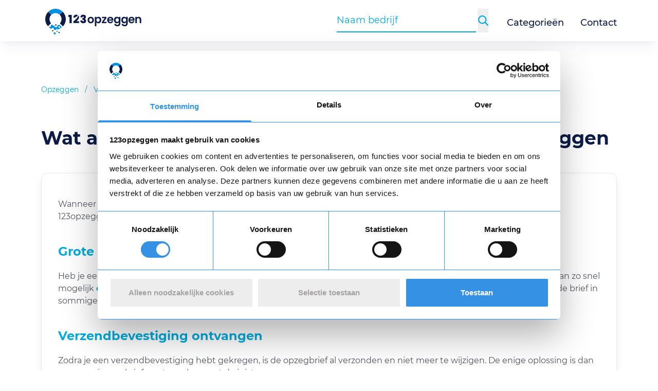

--- FILE ---
content_type: text/html; charset=UTF-8
request_url: https://www.123opzeggen.nl/veelgestelde-vragen/kan-ik-de-opzegbrief-op-een-later-moment-aanpassen
body_size: 9486
content:
<!DOCTYPE html>
<html lang="nl">
  <head>
        <meta charset="utf-8">
<meta http-equiv="X-UA-Compatible" content="IE=edge" />
<meta name="viewport" content="width=device-width, initial-scale=1" />
<meta name="description" content="Fout in je opzegbrief bij 123opzeggen? Neem direct contact op met de klantenservice of maak een nieuwe brief aan." />
<meta name="rating" content="General" />
<meta name="robots" content="index, follow" />
<meta name="revisit-after" content="1 Day" />
<meta name="author" content="123opzeggen.nl" />
<meta name="publisher" content="123opzeggen.nl" />
<meta name="copyright" content="123opzeggen.nl" />
<meta name="apple-mobile-web-app-title" content="123opzeggen.nl" />
<meta name="application-name" content="123opzeggen.nl" />
<meta name="msapplication-TileColor" content="#00aba9" />
<meta name="theme-color" content="#ffffff" />

<meta property="og:site_name" content="123opzeggen.nl" />
<meta property="og:url" content="https://www.123opzeggen.nl/veelgestelde-vragen/kan-ik-de-opzegbrief-op-een-later-moment-aanpassen" />
  <meta property="og:type" content="website" />
<meta property="og:title" content="Fout gemaakt in je opzegbrief bij 123opzeggen" />
<meta property="og:description" content="Fout in je opzegbrief bij 123opzeggen? Neem direct contact op met de klantenservice of maak een nieuwe brief aan." />
  <meta property="og:image" content="https://www.123opzeggen.nl/img/common/logo/123opzeggen-cta.jpg" />
  <meta property="og:image:width" content="250" />
  <meta property="og:image:height" content="250" />

  <meta name="twitter:site:id" content="941239552194306048" />
<meta name="twitter:card" content="summary" />
<meta name="twitter:site" content="@123opzeggen" />
<meta name="twitter:title" content="Fout gemaakt in je opzegbrief bij 123opzeggen" />
<meta name="twitter:description" content="Fout in je opzegbrief bij 123opzeggen? Neem direct contact op met de klantenservice of maak een nieuwe brief aan." />
<meta name="twitter:image" content="https://www.123opzeggen.nl/img/common/logo/123opzeggen-cta.jpg" />

    <link
    rel="apple-touch-icon"
    sizes="180x180"
    href="https://assets.123opzeggen.nl/cdn/images/apple-touch-icon.png?v1"
  >
  <link
    rel="icon"
    type="image/png"
    sizes="32x32"
    href="https://assets.123opzeggen.nl/cdn/images/favicon-32x32.png?v1"
  >
  <link
    rel="icon"
    type="image/png"
    sizes="194x194"
    href="https://assets.123opzeggen.nl/cdn/images/favicon-194x194.png?v1"
  >
  <link
    rel="icon"
    type="image/png"
    sizes="192x192"
    href="https://assets.123opzeggen.nl/cdn/images/android-chrome-192x192.png?v1"
  >
  <link
    rel="icon"
    type="image/png"
    sizes="16x16"
    href="https://assets.123opzeggen.nl/cdn/images/favicon-16x16.png?v1"
  >
  <link
    rel="manifest"
    href="https://assets.123opzeggen.nl/cdn/images/manifest.json"
  >
  <link
    rel="mask-icon"
    href="https://assets.123opzeggen.nl/cdn/images/safari-pinned-tab.svg?v1"
    color="#00acdb"
  >
  <link
    rel="shortcut icon"
    href="https://assets.123opzeggen.nl/cdn/images/favicon.ico?v1"
  >
  <meta
    name="msapplication-TileColor"
    content="#00acdb"
  >
  <meta
    name="msapplication-TileImage"
    content="https://assets.123opzeggen.nl/cdn/images/mstile-144x144.png?v1"
  >
  <meta
    name="msapplication-config"
    content="https://assets.123opzeggen.nl/cdn/images/browserconfig.xml"
  >
  <meta
    name="theme-color"
    content="#ffffff"
  >

<title>Fout gemaakt in je opzegbrief bij 123opzeggen</title>

  <link rel="canonical" href="https://www.123opzeggen.nl/veelgestelde-vragen/kan-ik-de-opzegbrief-op-een-later-moment-aanpassen" />

<style>
  /* montserrat-regular - latin */
  @font-face {
    font-family: 'Montserrat';
    font-style: normal;
    font-weight: 400;
    font-display: swap;
    src: url("https://assets.123opzeggen.nl/cdn/fonts/montserrat-v18-latin-regular.eot"); /* IE9 Compat Modes */
    src: local('montserrat v18 latin regular'),
    local('montserrat-v18-latin-regular'),
    url("https://assets.123opzeggen.nl/cdn/fonts/montserrat-v18-latin-regular.eot") format('embedded-opentype'), /* IE6-IE8 */
    url("https://assets.123opzeggen.nl/cdn/fonts/montserrat-v18-latin-regular.woff2") format('woff2'), /* Super Modern Browsers */
    url("https://assets.123opzeggen.nl/cdn/fonts/montserrat-v18-latin-regular.woff") format('woff'), /* Modern Browsers */
    url("https://assets.123opzeggen.nl/cdn/fonts/montserrat-v18-latin-regular.ttf") format('truetype'), /* Safari, Android, iOS */
    url("https://assets.123opzeggen.nl/cdn/fonts/montserrat-v18-latin-regular.svg") format('svg'); /* Legacy iOS */
  }
  /* montserrat-500 - latin */
  @font-face {
    font-family: 'Montserrat';
    font-style: normal;
    font-weight: 500;
    font-display: swap;
    src: url("https://assets.123opzeggen.nl/cdn/fonts/montserrat-v18-latin-500.eot"); /* IE9 Compat Modes */
    src: local('montserrat v18 latin 500'),
    local('montserrat-v18-latin-500'),
    url("https://assets.123opzeggen.nl/cdn/fonts/montserrat-v18-latin-500.eot") format('embedded-opentype'), /* IE6-IE8 */
    url("https://assets.123opzeggen.nl/cdn/fonts/montserrat-v18-latin-500.woff2") format('woff2'), /* Super Modern Browsers */
    url("https://assets.123opzeggen.nl/cdn/fonts/montserrat-v18-latin-500.woff") format('woff'), /* Modern Browsers */
    url("https://assets.123opzeggen.nl/cdn/fonts/montserrat-v18-latin-500.ttf") format('truetype'), /* Safari, Android, iOS */
    url("https://assets.123opzeggen.nl/cdn/fonts/montserrat-v18-latin-500.svg") format('svg'); /* Legacy iOS */
  }
  /* montserrat-600 - latin */
  @font-face {
    font-family: 'Montserrat';
    font-style: normal;
    font-weight: 600;
    font-display: swap;
    src: url("https://assets.123opzeggen.nl/cdn/fonts/montserrat-v18-latin-600.eot"); /* IE9 Compat Modes */
    src: local('montserrat v18 latin 600'),
    local('montserrat-v18-latin-600'),
    url("https://assets.123opzeggen.nl/cdn/fonts/montserrat-v18-latin-600.eot") format('embedded-opentype'), /* IE6-IE8 */
    url("https://assets.123opzeggen.nl/cdn/fonts/montserrat-v18-latin-600.woff2") format('woff2'), /* Super Modern Browsers */
    url("https://assets.123opzeggen.nl/cdn/fonts/montserrat-v18-latin-600.woff") format('woff'), /* Modern Browsers */
    url("https://assets.123opzeggen.nl/cdn/fonts/montserrat-v18-latin-600.ttf") format('truetype'), /* Safari, Android, iOS */
    url("https://assets.123opzeggen.nl/cdn/fonts/montserrat-v18-latin-600.svg") format('svg'); /* Legacy iOS */
  }
  /* montserrat-700 - latin */
  @font-face {
    font-family: 'Montserrat';
    font-style: normal;
    font-weight: 700;
    font-display: swap;
    src: url("https://assets.123opzeggen.nl/cdn/fonts/montserrat-v18-latin-700.eot"); /* IE9 Compat Modes */
    src: local('montserrat v18 latin 700'),
    local('montserrat-v18-latin-700'),
    url("https://assets.123opzeggen.nl/cdn/fonts/montserrat-v18-latin-700.eot") format('embedded-opentype'), /* IE6-IE8 */
    url("https://assets.123opzeggen.nl/cdn/fonts/montserrat-v18-latin-700.woff2") format('woff2'), /* Super Modern Browsers */
    url("https://assets.123opzeggen.nl/cdn/fonts/montserrat-v18-latin-700.woff") format('woff'), /* Modern Browsers */
    url("https://assets.123opzeggen.nl/cdn/fonts/montserrat-v18-latin-700.ttf") format('truetype'), /* Safari, Android, iOS */
    url("https://assets.123opzeggen.nl/cdn/fonts/montserrat-v18-latin-700.svg") format('svg'); /* Legacy iOS */
  }
  /* === Alex Brush - regular */
  @font-face {
    font-family: 'Alex Brush';
    font-style: normal;
    font-weight: 400;
    font-display: swap;
    src: url("https://assets.123opzeggen.nl/cdn/fonts/AlexBrush-Regular.eot");
    src: local('Alex Brush Regular'),
    local('AlexBrush-Regular'),
    url("https://assets.123opzeggen.nl/cdn/fonts/AlexBrush-Regular.woff2") format('woff2'),
    url("https://assets.123opzeggen.nl/cdn/fonts/AlexBrush-Regular.ttf") format('truetype'),
    url("https://assets.123opzeggen.nl/cdn/fonts/AlexBrush-Regular.eot") format('embedded-opentype'),
    url("https://assets.123opzeggen.nl/cdn/fonts/AlexBrush-Regular.woff") format('woff'),
    url("https://assets.123opzeggen.nl/cdn/fonts/AlexBrush-Regular.svg") format('svg');
  }
</style>






          <link rel="stylesheet" href="https://assets.123opzeggen.nl/cdn/build/common.faeb901b.css">
  <link rel="stylesheet" href="https://assets.123opzeggen.nl/cdn/build/400.15234650.css">
        <style>body {display: none;}</style>

        <script>const JS_ASSET = 'https://assets.123opzeggen.nl/cdn';</script>
      <script defer src="https://assets.123opzeggen.nl/cdn/build/runtime.50e7009d.js"></script><script defer src="https://assets.123opzeggen.nl/cdn/build/956.de13a658.js"></script><script defer src="https://assets.123opzeggen.nl/cdn/build/692.354baab8.js"></script><script defer src="https://assets.123opzeggen.nl/cdn/build/957.88a06770.js"></script><script defer src="https://assets.123opzeggen.nl/cdn/build/806.de043b9a.js"></script><script defer src="https://assets.123opzeggen.nl/cdn/build/824.d7d1bb22.js"></script><script defer src="https://assets.123opzeggen.nl/cdn/build/646.01359c06.js"></script><script defer src="https://assets.123opzeggen.nl/cdn/build/common.0cac573d.js"></script>
  <script defer src="https://assets.123opzeggen.nl/cdn/build/faq/view.e2dfd277.js"></script>
  </head>
  <body
    class="block w-full leading-6 tracking-normal bg-white text-gray-600 font-sans"
    data-select-cookie-consent
  >

        <div class="hidden md:block fixed left-0 right-0 top-0 bottom-0 overflow-hidden z-min-1 pointer-events-none select-none opacity-20">
      <div
        class="absolute -top-full w-full transition-opacity duration-500 opacity-0"
        data-select-parallax
        data-param-parallax-breakpoint=">md"
        data-param-parallax-speed-factor="-20"
      >
        <img
  src="https://assets.123opzeggen.nl/cdn/img/common/artifacts/azure-blue/grids/grid-1.svg"
  alt="Grid"
  class="relative left-1/4 mt-24"
  loading="lazy"
  width="245"
  height="125"
/>
<img
  src="https://assets.123opzeggen.nl/cdn/img/common/artifacts/teal/loops/loop.svg"
  alt="Bol"
  class="relative left-3/4 mt-24"
  loading="lazy"
  width="130"
  height="130"
/>
<img
  src="https://assets.123opzeggen.nl/cdn/img/common/artifacts/blue/swirls/swirl-6.svg"
  alt="Kronkel"
  class="relative left-full mt-40 rotate-45"
  loading="eager"
  width="200"
  height="138"
/>
<img
  src="https://assets.123opzeggen.nl/cdn/img/common/artifacts/azure-blue/loops/loop.svg"
  alt="Bol"
  class="relative left-1/4 mt-40"
  loading="lazy"
  width="90"
  height="90"
/>
<img
  src="https://assets.123opzeggen.nl/cdn/img/common/artifacts/teal/grids/grid-1.svg"
  alt="Grid"
  class="relative left-1/2 mt-40"
  loading="lazy"
  width="245"
  height="125"
/>
<img
  src="https://assets.123opzeggen.nl/cdn/img/common/artifacts/teal/swirls/swirl-3.svg"
  class="relative left-3/4 -ml-16 mt-40 rotate-90"
  alt="Kronkel"
  loading="lazy"
  width="222"
  height="250"
/>
<img
  src="https://assets.123opzeggen.nl/cdn/img/common/artifacts/blue/loops/loop.svg"
  alt="Bol"
  class="relative left-1/4 mt-24"
  loading="lazy"
  width="130"
  height="130"
/>

      </div>
      <div
        class="absolute -top-full w-full transition-opacity duration-500 opacity-0"
        data-select-parallax
        data-param-parallax-breakpoint=">md"
        data-param-parallax-speed-factor="30"
      >
        <img
  src="https://assets.123opzeggen.nl/cdn/img/common/artifacts/teal/swirls/swirl-3.svg"
  class="relative left-full -ml-16 mt-40 rotate-12"
  alt="Kronkel"
  loading="lazy"
  width="222"
  height="250"
/>
<img
  src="https://assets.123opzeggen.nl/cdn/img/common/artifacts/blue/loops/loop.svg"
  alt="Bol"
  class="relative left-1/2 mt-24"
  loading="lazy"
  width="130"
  height="130"
/>
<img
  src="https://assets.123opzeggen.nl/cdn/img/common/artifacts/azure-blue/swirls/swirl-2.svg"
  alt="Kronkel"
  class="relative left-0 mt-0 rotate-90"
  loading="eager"
  width="296"
  height="138"
/>
<img
  src="https://assets.123opzeggen.nl/cdn/img/common/artifacts/azure-blue/grids/grid-1.svg"
  alt="Grid"
  class="relative left-3/4 mt-24"
  loading="lazy"
  width="245"
  height="125"
/>
<img
  src="https://assets.123opzeggen.nl/cdn/img/common/artifacts/teal/swirls/swirl-3.svg"
  class="relative left-1/4 -ml-16 mt-40 rotate-90"
  alt="Kronkel"
  loading="lazy"
  width="322"
  height="250"
/>
<img
  src="https://assets.123opzeggen.nl/cdn/img/common/artifacts/blue/swirls/swirl-6.svg"
  alt="Kronkel"
  class="relative left-3/4 mt-40 rotate-45"
  loading="lazy"
  width="340"
  height="150"
/>
<img
  src="https://assets.123opzeggen.nl/cdn/img/common/artifacts/teal/grids/grid-1.svg"
  alt="Grid"
  class="relative left-1/4 mt-24"
  loading="lazy"
  width="245"
  height="125"
/>
<img
  src="https://assets.123opzeggen.nl/cdn/img/common/artifacts/azure-blue/swirls/swirl-2.svg"
  alt="Kronkel"
  class="relative left-3/4 mt-60 rotate-90"
  loading="eager"
  width="296"
  height="138"
/>
<img
  src="https://assets.123opzeggen.nl/cdn/img/common/artifacts/blue/loops/loop.svg"
  alt="Bol"
  class="relative -left-20 mt-32"
  loading="eager"
  width="209"
  height="209"
/>
<img
  src="https://assets.123opzeggen.nl/cdn/img/common/artifacts/azure-blue/swirls/swirl-3.svg"
  alt="Kronkel"
  class="relative left-2/3 -ml-16 mt-20"
  loading="lazy"
  width="322"
  height="250"
/>
<img
  src="https://assets.123opzeggen.nl/cdn/img/common/artifacts/teal/grids/grid-1.svg"
  alt="Grid"
  class="relative left-0 -ml-16 mt-30"
  loading="lazy"
  width="245"
  height="125"
/>
<img
  src="https://assets.123opzeggen.nl/cdn/img/common/artifacts/blue/swirls/swirl-2.svg"
  alt="Kronkel"
  class="relative left-1/2 mt-80 rotate-12"
  loading="eager"
  width="296"
  height="138"
/>
<img
  src="https://assets.123opzeggen.nl/cdn/img/common/artifacts/teal/loops/loop.svg"
  alt="Bol"
  class="relative -left-20 mt-32"
  loading="eager"
  width="209"
  height="209"
/>
<img
  src="https://assets.123opzeggen.nl/cdn/img/common/artifacts/azure-blue/swirls/swirl-3.svg"
  alt="Kronkel"
  class="relative left-2/3 -ml-16 mt-20 rotate-45"
  loading="lazy"
  width="322"
  height="250"
/>
<img
  src="https://assets.123opzeggen.nl/cdn/img/common/artifacts/blue/grids/grid-1.svg"
  alt="Grid"
  class="relative left-0 -ml-16 mt-30"
  loading="lazy"
  width="245"
  height="125"
/>

      </div>
    </div>

        <nav
  data-select-toggle="mobile-menu"
  data-aos-on-class="fade-up"
  data-param-toggle-classes="fade-up"
>
  <div
    class="z-60 pointer-events-none absolute inset-0 transition-colors duration-500"
    data-param-toggle-classes="bg-black/50 pointer-events-none"
  >
    <div
      class="fixed flex flex-col justify-between bg-white top-14 md:top-20 w-screen transition-right right-full duration-500 right-0 dvh-height touch-none"
      data-param-toggle-classes="right-full"
      data-param-toggle-scroll-disable
      data-select-aos-anchor-side-menu
    >
      <ul class="px-4 py-2 divide-y divide-gray-200 border border-form-grey overflow-y-auto">
                <li
          data-aos="fade-up"
          data-aos-offset="0"
          data-aos-delay="150"
          data-aos-anchor="[data-select-aos-anchor-side-menu]"
          class="overflow-hidden"
        >
          <a
            href="/categorieen"
            class="relative inline-block no-underline py-2 w-full text-lg text-left font-semibold text-fontcolor-dark font-medium"
          >
            Categorieën
          </a>
        </li>

                <li
          data-aos="fade-up"
          data-aos-offset="0"
          data-aos-delay="200"
          data-aos-anchor="[data-select-aos-anchor-side-menu]"
          class="overflow-hidden"
        >
          <a
            href="/contact"
            class="relative inline-block no-underline py-2 w-full text-lg text-left font-semibold text-fontcolor-dark font-medium"
          >
            Contact
          </a>
        </li>

                <li
          data-aos="fade-up"
          data-aos-offset="0"
          data-aos-delay="250"
          data-aos-anchor="[data-select-aos-anchor-side-menu]"
          class="overflow-hidden"
        >
          <a
            href="/blog"
            class="relative inline-block no-underline py-2 w-full text-lg text-left font-semibold text-fontcolor-dark font-medium"
          >
            Blog
          </a>
        </li>

                <li
          data-aos="fade-up"
          data-aos-offset="0"
          data-aos-delay="250"
          data-aos-anchor="[data-select-aos-anchor-side-menu]"
          class="overflow-hidden"
        >
          <a
            href="/nieuws"
            class="relative inline-block no-underline py-2 w-full text-lg text-left font-semibold text-fontcolor-dark font-medium"
          >
            Nieuws
          </a>
        </li>
      </ul>

      <div class="flex-1 overflow-y-auto">
        <div
          data-aos="fade-up"
          data-aos-offset="0"
          data-aos-delay="150"
          class="flex flex-col gap-4 justify-between p-4 space-y-4 w-full bg-side-menu-background"
        >
          <div class="flex flex-col gap-4">
                        <div class="flex flex-col gap-2 text-sm text-side-menu-font">
              <p class="font-bold text-side-menu-header text-base">Top 5 meest opgezegde abonnementen</p>
              

<ul>
      <li>
      <a
        href="/overig/luxplus/opzeggen"
        class="py-1.5 inline-block origin-left transition-all md:hover:scale-110"
      >
        Luxplus
      </a>
    </li>
      <li>
      <a
        href="/media/netflix/opzeggen"
        class="py-1.5 inline-block origin-left transition-all md:hover:scale-110"
      >
        Netflix
      </a>
    </li>
      <li>
      <a
        href="/loterij/postcode-loterij/opzeggen"
        class="py-1.5 inline-block origin-left transition-all md:hover:scale-110"
      >
        Postcode Loterij
      </a>
    </li>
      <li>
      <a
        href="/loterij/vriendenloterij/opzeggen"
        class="py-1.5 inline-block origin-left transition-all md:hover:scale-110"
      >
        VriendenLoterij
      </a>
    </li>
      <li>
      <a
        href="/overig/fnv/opzeggen"
        class="py-1.5 inline-block origin-left transition-all md:hover:scale-110"
      >
        FNV
      </a>
    </li>
  </ul>

            </div>

                        <div class="flex flex-col gap-2 text-sm text-side-menu-font">
              <p class="font-bold text-side-menu-header text-base">Populaire categorieën</p>
              

<ul>
      <li>
      <a
        href="/goede-doelen"
        class="py-1.5 inline-block origin-left transition-all md:hover:scale-110"
      >
        Goede doelen
      </a>
    </li>
      <li>
      <a
        href="/loterij"
        class="py-1.5 inline-block origin-left transition-all md:hover:scale-110"
      >
        Loterijen
      </a>
    </li>
      <li>
      <a
        href="/media"
        class="py-1.5 inline-block origin-left transition-all md:hover:scale-110"
      >
        Media
      </a>
    </li>
      <li>
      <a
        href="/sport"
        class="py-1.5 inline-block origin-left transition-all md:hover:scale-110"
      >
        Sport
      </a>
    </li>
      <li>
      <a
        href="/verzekeringen"
        class="py-1.5 inline-block origin-left transition-all md:hover:scale-110"
      >
        Verzekeringen
      </a>
    </li>
  </ul>

            </div>
          </div>

                    <div
            class="trustpilot-widget w-full mt-4"
            data-trustpilot-widget
            data-locale="nl-NL"
            data-template-id="5419b6a8b0d04a076446a9ad"
            data-businessunit-id="5b893c8fd9ec1800018c48ec"
            data-style-height="30px"
            data-style-width="100%"
            data-theme="light"
          >
            <a href="https://nl.trustpilot.com/review/123opzeggen.nl" target="_blank" rel="noopener"></a>
          </div>
        </div>
      </div>
    </div>
  </div>
</nav>


    <header class="bg-white min-h-4xs">

            
<nav class="main-menu-theme fixed flex flex-col-reverse !w-full top-0 z-60 top-0 text-gray-700">

    <div class="w-full text-gray-700 bg-white shadow-menu">
    <div class="container h-14 md:h-20 flex flex-nowrap items-center justify-between">
      <div class="flex" >

                <div class="flex items-center lg:hidden mr-2">
          <button
            class="menu-animation"
            data-event-toggle="mobile-menu"
          >
            <img
              src="https://assets.123opzeggen.nl/cdn/img/includes/main-menu/stroke.svg"
              alt="Lijn"
              class="menu-animation__stroke menu-animation__stroke--top"
              data-param-toggle-classes="menu-animation__stroke--active"
              width="22"
              height="4"
              loading="eager"
            />
            <img
              src="https://assets.123opzeggen.nl/cdn/img/includes/main-menu/stroke.svg"
              alt="Lijn"
              class="menu-animation__stroke menu-animation__stroke--middle"
              data-param-toggle-classes="menu-animation__stroke--active"
              width="22"
              height="4"
              loading="eager"
            />
            <img
              src="https://assets.123opzeggen.nl/cdn/img/includes/main-menu/stroke.svg"
              alt="Lijn"
              class="menu-animation__stroke menu-animation__stroke--bottom"
              data-param-toggle-classes="menu-animation__stroke--active"
              width="22"
              height="4"
              loading="eager"
            />
          </button>
        </div>

                <a
          href="https://www.123opzeggen.nl"
          class="relative flex ml-2 mr-4 md:mr-1 mt-1"
          data-select-toggle="mobile-search-menu"
        >

                    <img
            src="https://assets.123opzeggen.nl/cdn/img/common/logo/logo-compact.svg"
            alt="123opzeggen.nl"
            title="123opzeggen.nl"
            loading="eager"
            class="mr-1 w-6 md:w-10"
            width="24"
            height="30"
          >

                    <span class="relative block">
            <img
              src="https://assets.123opzeggen.nl/cdn/img/common/logo/logo-text-only.svg"
              alt="123opzeggen.nl"
              title="123opzeggen.nl"
              height="30"
              class="max-w-unset absolute -top-0.5 md:top-0.5 bottom-0 w-28 md:w-36 transition"
              data-param-toggle-classes="opacity-0 select-none"
              data-param-toggle-classes-delay="700"
              data-param-toggle-classes-disable-delay="opacity-0"
              loading="eager"
            >
          </span>
        </a>
      </div>
      <div class="flex justify-end items-center">

                

<form name="search" method="post" action="/zoeken" data-ios-resubmittable="" id="search-form-collapsed" autocomplete="off" class="hasTypeahead transition-all duration-700 opacity-0 flex max-w-0 justify-end md:hidden disable-double-tap-zoom-ios md:hidden z-50" data-select-focus-trigger="mobile-search-menu" data-select-toggle="mobile-search-menu" data-param-toggle-classes="flex-1 max-w-0 max-w-full select-none mx-1 opacity-0">
  <div class="border-b-2 border-blue w-full select-none disable-double-tap-zoom-ios z-50">
    <input type="text" id="search_company" name="search[company]" required="required" class="typeahead text-blue placeholder-blue py-2 focus:outline-none text-base md:text-lg w-full disable-double-tap-zoom-ios !bg-white" tabindex="1" autocomplete="off" placeholder="Naam bedrijf" data-select-focus-listener="minimalistic-collapsed-shadow-at-focus" data-select-gtm-search-term="" />
  </div>
  <input type="hidden" id="search_cancellationId" name="search[cancellationId]" class="mt-1 w-full" />
  <input type="hidden" id="search_companyName" name="search[companyName]" class="mt-1 w-full" />
<input type="hidden" id="search__token" name="search[_token]" class="mt-1 w-full" value="de40260.xl48tta0y2K3rZ_e5vrm1XrfDya1QaN5gP4uQ0_m0_4.tAlG5bn_shTjm_uM1ZeDg1esPhDjd8wgtJoXGhmTlpyMCkbzpvWSCt347A" /></form>

<div
  class=" relative z-50 cursor-pointer w-5 h-5 my-auto flex justify-center items-center disable-double-tap-zoom-ios md:hidden"
  data-event-toggle="mobile-search-menu"
>

    <img
    src="https://assets.123opzeggen.nl/cdn/img/common/search/magnifying-glass-blue.svg"
    alt="Zoeken"
    data-param-toggle-classes="opacity-0 pointer-events-none"
    data-event-focus-trigger="mobile-search-menu"
    data-param-focus-trigger-state="1"
    class="absolute transition-opacity duration-500 disable-double-tap-zoom-ios"
    width="20"
    height="20"
  />

    <img
    src="https://assets.123opzeggen.nl/cdn/img/common/close-blue.svg"
    alt="Sluiten"
    data-param-toggle-classes="opacity-0 pointer-events-none"
    data-event-focus-trigger="mobile-search-menu"
    data-param-focus-trigger-state="0"
    class="absolute transition-opacity duration-500 opacity-0 disable-double-tap-zoom-ios pointer-events-none"
    width="20"
    height="20"
  />
</div>


                <div class="hidden md:flex items-center">
                      

<form name="search" method="post" action="/zoeken" data-ios-resubmittable="" id="search-form-expanded" autocomplete="off" class="hasTypeahead flex py-2 pl-3 pr-0" data-event-toggle="minimalistic-search">
  <div class="flex z-50 mr-3">

        <div class="mx-1 border-b-2 border-blue">
      <input type="text" id="search_company" name="search[company]" required="required" class="typeahead text-blue placeholder-blue py-2 focus:outline-none text-base md:text-lg w-full !bg-white z-50" tabindex="1" autocomplete="off" placeholder="Naam bedrijf" data-select-focus-listener="minimalistic-expanded-shadow-at-focus" data-select-gtm-search-term="" />
    </div>

        <button type="submit">
      <img
        src="https://assets.123opzeggen.nl/cdn/img/common/search/magnifying-glass-blue.svg"
        alt="Zoeken"
        width="20"
        height="20"
      />
    </button>
  </div>
  <input type="hidden" id="search_cancellationId" name="search[cancellationId]" class="mt-1 w-full" />
  <input type="hidden" id="search_companyName" name="search[companyName]" class="mt-1 w-full" />
<input type="hidden" id="search__token" name="search[_token]" class="mt-1 w-full" value="b5443f1ee1739.zG8oxVp0THQ9uZxCbkhwcfc_EA29zuvmuQhE0rfFGow.vjhSljU_NQJpj_gQXSUVJ9pMITvr-IS_jWx9i-GwX-6GO1KAKjUVHFfs7w" /></form>

                    <ul class="hidden lg:flex">
            <li class="ml-6 relative group">
              <a
                href="/categorieen"
                class="inline-block no-underline pt-2 text-lg font-medium text-fontcolor-dark relative after:absolute after:bottom-0 after:h-0.5 after:left-0 after:right-0 after:mx-auto after:bg-blue after:w-0 hover:after:w-full after:transition-all"
              >
                Categorieën
              </a>
            </li>
            <li class="ml-8 relative">
              <a
                href="/contact"
                class="inline-block no-underline pt-2 text-lg font-medium text-fontcolor-dark relative after:absolute after:bottom-0 after:h-0.5 after:left-0 after:right-0 after:mx-auto after:bg-blue after:w-0 hover:after:w-full after:transition-all"
              >
                Contact
              </a>
            </li>
          </ul>
        </div>
      </div>
    </div>
  </div>
</nav>

      <div class="block h-16 md:h-20"></div>

            <div class="relative h-10 mt-1">
        <div
          class="absolute left-0 right-0 z-30"
          data-aos="fade"
          data-aos-delay="500"
        >
          <div
            class="trustpilot-widget"
            data-trustpilot-widget
            data-locale="nl-NL"
            data-template-id="5419b6a8b0d04a076446a9ad"
            data-businessunit-id="5b893c8fd9ec1800018c48ec"
            data-style-height="30px"
            data-style-width="100%"
            data-theme="light"
          >
            <a
              href="https://nl.trustpilot.com/review/123opzeggen.nl"
              target="_blank"
              rel="noopener"
            ></a>
          </div>
        </div>
      </div>

            
                    
<ul class="hidden md:flex pt-3 md:pt-10 text-xs md:text-sm container">
  <li>
    <a
      href="https://www.123opzeggen.nl/"
      class="text-blue hover:underline underline-offset-2 whitespace-nowrap"
    >
      Opzeggen
    </a>
  </li>
  <li class="block px-3 text-blue">/</li>
            <li>
        <a
          href="https://www.123opzeggen.nl/veelgestelde-vragen"
          class="text-blue hover:underline underline-offset-2 whitespace-nowrap"
        >
          Veelgestelde vragen
        </a>
      </li>
      <li class="block px-3 text-blue">/</li>
                <li class="font-bold text-fontcolor-dark">
        WAT ALS JE EEN FOUT MAAKT IN JE OPZEGBRIEF BIJ 123OPZEGGEN
      </li>
      </ul>

      
                    <div class="container flex flex-col md:flex-row items-center justify-between pt-8 pb-4 md:pt-16">

                      <div class="flex flex-col">

                            <h1 class="title-theme title-theme--size-md">
                Wat als je een fout maakt in je opzegbrief bij 123opzeggen
              </h1>

                                        </div>
          
                  </div>
          </header>

        <div
      id="vue-mount"
      class="w-full leading-6 z-10"
    >

              <section class="container">
    <div class="box-theme box-theme--primary box-theme--padding-md box-theme--border-against-white-background box-theme--shadow-against-white-background mt-2 mb-8 md:my-6 disable-preflight disable-preflight--headers-blue">
      <p data-end="382" data-start="176">Wanneer je een fout maakt in je ingevulde gegevens, kan dit invloed hebben op de verwerking van je opzegging. Omdat 123opzeggen de brief direct in behandeling neemt, kun je deze later niet zelf aanpassen.</p>

<h2 data-end="616" data-start="593">Grote fout gemaakt</h2>

<p data-end="910" data-start="617">Heb je een fout ingevoerd die correcte verwerking onmogelijk maakt, zoals een verkeerd adres of klantnummer? Neem dan zo snel mogelijk <a href="https://www.123opzeggen.nl/contact">contact op met de klantenservice</a> van 123opzeggen. Zolang er nog geen verzendbevestiging is verstuurd, kan de brief in sommige gevallen nog aangepast worden.</p>

<h2 data-end="950" data-start="917">Verzendbevestiging ontvangen</h2>

<p data-end="1138" data-start="951">Zodra je een verzendbevestiging hebt gekregen, is de opzegbrief al verzonden en niet meer te wijzigen. De enige oplossing is dan om een nieuwe brief aan te maken met de juiste gegevens.</p>
    </div>

        





  

<div class="container mt-10 mb-16">
  <ul aria-label="Deel: " class="flex pt-4 items-center gap-3 border-t-1 before:content-[attr(aria-label)]">
                
      <li class="hover:scale-125 transition-all ease-in-out">
        <a
          href="https://www.facebook.com/sharer/sharer.php?u=https%3A%2F%2Fwww.123opzeggen.nl%2Fveelgestelde-vragen%2Fkan-ik-de-opzegbrief-op-een-later-moment-aanpassen%3Futm_source%3Dfacebook%26utm_medium%3Dsocial%26utm_campaign%3Dsocialsharing_web"
          title="Facebook"
          class="flex items-center justify-center sharing__button sharing__button--facebook bg-facebook h-10 w-10 rounded-full block text-white text-center"
          data-gtm="share/facebook"
          target="_blank"
          rel="noopener nofollow"
        >
          <img alt="Facebook" class="w-1/2" src="https://assets.123opzeggen.nl/cdn/img/common/social/fb.svg" height="20" width="20" loading="lazy">
        </a>
      </li>
                
      <li class="hover:scale-125 transition-all ease-in-out">
        <a
          href="https://twitter.com/intent/tweet?url=https%3A%2F%2Fwww.123opzeggen.nl%2Fveelgestelde-vragen%2Fkan-ik-de-opzegbrief-op-een-later-moment-aanpassen%3Futm_source%3Dtwitter%26utm_medium%3Dsocial%26utm_campaign%3Dsocialsharing_web&amp;text=Wat%20als%20je%20een%20fout%20maakt%20in%20je%20opzegbrief%20bij%20123opzeggen&amp;lang=nl&amp;via=123opzeggen"
          title="Twitter"
          class="flex items-center justify-center sharing__button sharing__button--twitter bg-twitter h-10 w-10 rounded-full block text-white text-center"
          data-gtm="share/twitter"
          target="_blank"
          rel="noopener nofollow"
        >
          <img alt="Twitter" class="w-1/2" src="https://assets.123opzeggen.nl/cdn/img/common/social/x.svg" height="20" width="20" loading="lazy">
        </a>
      </li>
                
      <li class="hover:scale-125 transition-all ease-in-out">
        <a
          href="https://www.linkedin.com/shareArticle?url=https%3A%2F%2Fwww.123opzeggen.nl%2Fveelgestelde-vragen%2Fkan-ik-de-opzegbrief-op-een-later-moment-aanpassen%3Futm_source%3Dlinkedin%26utm_medium%3Dsocial%26utm_campaign%3Dsocialsharing_web&amp;title=Wat%20als%20je%20een%20fout%20maakt%20in%20je%20opzegbrief%20bij%20123opzeggen"
          title="LinkedIn"
          class="flex items-center justify-center sharing__button sharing__button--linkedin bg-linkedin h-10 w-10 rounded-full block text-white text-center"
          data-gtm="share/linkedin"
          target="_blank"
          rel="noopener nofollow"
        >
          <img alt="LinkedIn" class="w-1/2" src="https://assets.123opzeggen.nl/cdn/img/common/social/li.svg" height="20" width="20" loading="lazy">
        </a>
      </li>
                
      <li class="hover:scale-125 transition-all ease-in-out">
        <a
          href="https://wa.me/?text=Wat%20als%20je%20een%20fout%20maakt%20in%20je%20opzegbrief%20bij%20123opzeggen%0A%0Ahttps%3A%2F%2Fwww.123opzeggen.nl%2Fveelgestelde-vragen%2Fkan-ik-de-opzegbrief-op-een-later-moment-aanpassen%3Futm_source%3Dwhatsapp%26utm_medium%3Dsocial%26utm_campaign%3Dsocialsharing_web"
          title="WhatsApp"
          class="flex items-center justify-center sharing__button sharing__button--whatsapp bg-whatsapp h-10 w-10 rounded-full block text-white text-center"
          data-gtm="share/whatsapp"
          target="_blank"
          rel="noopener nofollow"
        >
          <img alt="WhatsApp" class="w-1/2" src="https://assets.123opzeggen.nl/cdn/img/common/social/wa.svg" height="20" width="20" loading="lazy">
        </a>
      </li>
      </ul>
</div>


  </section>

    </div>

            <div
      class="relative z-20 w-full -mb-1 pt-5 md:pt-10"
      data-select-aos-anchor-top-footer
    >
      <img
        src="https://assets.123opzeggen.nl/cdn/img/embeds/footer/landscape/blue/landscape-desktop.svg?v2"
        alt="Landschap"
        class="hidden md:block w-full bg-100%-100%"
        loading="lazy"
        width="100"
        height="10"
      >
      <img
        src="https://assets.123opzeggen.nl/cdn/img/embeds/footer/landscape/blue/landscape-mobile.svg?v2"
        alt="Landschap"
        class="md:hidden w-full bg-100%-100%"
        loading="lazy"
        width="100"
        height="30"
      >
      <div class="pt-2 pb-4 bg-blue-solid">

                          <div class="container py-5">

                        <h2 class="title-theme title-theme--size-lg">
              Wat wil je <span class="text-fontcolor-red">opzeggen?</span>
            </h2>

                        <h3 class="sub-title-theme sub-title-theme--size-lg mb-8">
              Gebruik de gratis <strong>opzegbrief</strong><br />

            </h3>

                        


<form name="search" method="post" action="/zoeken" data-ios-resubmittable="" id="search-form-default" class="hasTypeahead flex flex-col md:flex-row items-stretch md:max-w-md">

    <input type="text" id="search_company" name="search[company]" required="required" class="typeahead border-1 border-box-against-blue-background rounded-lg placeholder-fontcolor-light-grey p-4 text-base w-full !bg-white focus:shadow-form z-50 " tabindex="1" autocomplete="off" placeholder="Naam bedrijf" data-select-focus-listener="default-shadow-at-focus" data-select-gtm-search-term="" />

        <div class="flex md:ml-4 mt-4 md:mt-0 justify-center z-50">
      <button type="button" class="click-theme click-theme--primary click-theme--size-md">
        Zoeken
      </button>
    </div>
  
    <input type="hidden" id="search_cancellationId" name="search[cancellationId]" class="mt-1 w-full" />
  <input type="hidden" id="search_companyName" name="search[companyName]" class="mt-1 w-full" />
<input type="hidden" id="search__token" name="search[_token]" class="mt-1 w-full" value="be4fc4.JdJalXMgqXeffEVzjW3fnshQOlYt1Nbmuj9UwW4geWo.V4Ugxhxr0AHLSiEhvgC6yOUjC2B74rm_jlttmDhVPAhvhiDQA2HwH_UpNg" /></form>

          </div>
        
                
                      </div>
      <img
        src="https://assets.123opzeggen.nl/cdn/img/common/waves/blue-solid/bottom-left.svg"
        alt="Golf"
        class="absolute left-0 right-0 block w-full bg-100%-100%"
        loading="lazy"
      >
    </div>

        <!-- Back to top button -->
<button
  type="button"
  class="!fixed bottom-6 right-4 hidden rounded-full bg-blue-solid p-3 z-50 text-xs font-medium uppercase leading-tight fontcolor-dark drop-shadow-lg transition duration-150 ease-in-out hover:scale-110"
  id="btn-back-to-top">
  <svg
    aria-hidden="true"
    focusable="false"
    data-prefix="fas"
    class="h-5 w-5"
    role="img"
    xmlns="http://www.w3.org/2000/svg"
    viewBox="0 0 448 512">
    <path
      fill="currentColor"
      d="M34.9 289.5l-22.2-22.2c-9.4-9.4-9.4-24.6 0-33.9L207 39c9.4-9.4 24.6-9.4 33.9 0l194.3 194.3c9.4 9.4 9.4 24.6 0 33.9L413 289.4c-9.5 9.5-25 9.3-34.3-.4L264 168.6V456c0 13.3-10.7 24-24 24h-32c-13.3 0-24-10.7-24-24V168.6L69.2 289.1c-9.3 9.8-24.8 10-34.3.4z"></path>
  </svg>
</button>
<footer
  class="relative z-10"
  data-select-aos-anchor-bottom-footer
>
  <div class="relative w-full bg-footer-gradient md:pt-20 text-white">
    <ul class="grid grid-cols-12 gap-4 p-6 md:p-12 max-w-[90rem] mx-auto">

            <li class="col-span-12 md:col-span-6 lg:col-span-4">
        <div class="flex flex-col justify-between h-full">
          <div class="mt-12 md:mt-0" >

                        <img
              src="https://assets.123opzeggen.nl/cdn/img/common/logo/logo-full-white.svg"
              alt="Logo"
              loading="lazy"
              class="mx-auto md:mx-inherit md:-mt-3 w-72 md:w-52"
              width="288"
              height="70"
            >

                        <ul class="flex flex-row md:flex-col gap-4 py-6 justify-center md:justify-start">
              <li>
                <a
                  href="/opzegbrief"
                  class="font-bold inline-block origin-left transition-all md:hover:scale-110"
                >
                  Algemene opzegbrief
                </a>
              </li>
              <li>
                <a
                  href="/contact"
                  class="font-bold inline-block origin-left transition-all md:hover:scale-110"
                >
                  Contact
                </a>
              </li>
            </ul>

                        
            <ul aria-label="Volg ons op social media" class="flex flex-row justify-center md:justify-start gap-x-4 mb-10 md:my-4">
                                              <li class="hover:scale-125 transition-all ease-in-out">
                  <a
                    href="https://www.facebook.com/123opzeggen/"
                    title="Facebook"
                    class="flex items-center justify-center w-5 h-5"
                    target="_blank"
                    rel="noopener nofollow"
                  >
                    <img
                      alt="Facebook"
                      src="https://assets.123opzeggen.nl/cdn/img/common/social/fb.svg"
                      width="20"
                      height="20"
                      loading="lazy"
                    >
                  </a>
                </li>
                                              <li class="hover:scale-125 transition-all ease-in-out">
                  <a
                    href="https://twitter.com/123opzeggen"
                    title="Twitter"
                    class="flex items-center justify-center w-5 h-5"
                    target="_blank"
                    rel="noopener nofollow"
                  >
                    <img
                      alt="Twitter"
                      src="https://assets.123opzeggen.nl/cdn/img/common/social/x.svg"
                      width="20"
                      height="20"
                      loading="lazy"
                    >
                  </a>
                </li>
                                              <li class="hover:scale-125 transition-all ease-in-out">
                  <a
                    href="https://www.instagram.com/123opzeggen.nl/"
                    title="Instagram"
                    class="flex items-center justify-center w-5 h-5"
                    target="_blank"
                    rel="noopener nofollow"
                  >
                    <img
                      alt="Instagram"
                      src="https://assets.123opzeggen.nl/cdn/img/common/social/ig.svg"
                      width="20"
                      height="20"
                      loading="lazy"
                    >
                  </a>
                </li>
                          </ul>

                        <img
              src="https://assets.123opzeggen.nl/cdn/img/embeds/footer/swirl.svg"
              alt="Kronkel"
              class="hidden md:block mx-auto md:mx-0 py-6 md:relative md:mt-4 opacity-60"
              loading="lazy"
              width="150"
              height="92"
            >
          </div>

                    <div class="hidden md:block text-sm mb-2">© Copyright 2026. All Rights Reserved.</div>
        </div>
      </li>

            <li class="col-span-12 md:col-span-6 lg:col-span-3">
        <label class="block pb-3 text-lg"><strong>Meest opgezegd</strong></label>
        

<ul>
      <li>
      <a
        href="/overig/luxplus/opzeggen"
        class="py-1.5 inline-block origin-left transition-all md:hover:scale-110"
      >
        Luxplus
      </a>
    </li>
      <li>
      <a
        href="/media/netflix/opzeggen"
        class="py-1.5 inline-block origin-left transition-all md:hover:scale-110"
      >
        Netflix
      </a>
    </li>
      <li>
      <a
        href="/loterij/postcode-loterij/opzeggen"
        class="py-1.5 inline-block origin-left transition-all md:hover:scale-110"
      >
        Postcode Loterij
      </a>
    </li>
      <li>
      <a
        href="/loterij/vriendenloterij/opzeggen"
        class="py-1.5 inline-block origin-left transition-all md:hover:scale-110"
      >
        VriendenLoterij
      </a>
    </li>
      <li>
      <a
        href="/overig/fnv/opzeggen"
        class="py-1.5 inline-block origin-left transition-all md:hover:scale-110"
      >
        FNV
      </a>
    </li>
      <li>
      <a
        href="/dating/lexa-ourtime/opzeggen"
        class="py-1.5 inline-block origin-left transition-all md:hover:scale-110"
      >
        Ourtime
      </a>
    </li>
      <li>
      <a
        href="/goede-doelen/kika/opzeggen"
        class="py-1.5 inline-block origin-left transition-all md:hover:scale-110"
      >
        KiKa
      </a>
    </li>
      <li>
      <a
        href="/goede-doelen/kwf-kankerbestrijding/opzeggen"
        class="py-1.5 inline-block origin-left transition-all md:hover:scale-110"
      >
        KWF Kankerbestrijding
      </a>
    </li>
      <li>
      <a
        href="/media/amazon-prime/opzeggen"
        class="py-1.5 inline-block origin-left transition-all md:hover:scale-110"
      >
        Amazon Prime
      </a>
    </li>
      <li>
      <a
        href="/verzekeringen/chubb/opzeggen"
        class="py-1.5 inline-block origin-left transition-all md:hover:scale-110"
      >
        Chubb
      </a>
    </li>
  </ul>

      </li>

            <li class="col-span-12 md:col-span-6 lg:col-span-3">
        <label class="block pb-3 text-lg"><strong>Populaire categorieën</strong></label>
        

<ul>
      <li>
      <a
        href="/goede-doelen"
        class="py-1.5 inline-block origin-left transition-all md:hover:scale-110"
      >
        Goede doelen
      </a>
    </li>
      <li>
      <a
        href="/loterij"
        class="py-1.5 inline-block origin-left transition-all md:hover:scale-110"
      >
        Loterijen
      </a>
    </li>
      <li>
      <a
        href="/media"
        class="py-1.5 inline-block origin-left transition-all md:hover:scale-110"
      >
        Media
      </a>
    </li>
      <li>
      <a
        href="/sport"
        class="py-1.5 inline-block origin-left transition-all md:hover:scale-110"
      >
        Sport
      </a>
    </li>
      <li>
      <a
        href="/verzekeringen"
        class="py-1.5 inline-block origin-left transition-all md:hover:scale-110"
      >
        Verzekeringen
      </a>
    </li>
      <li>
      <a
        href="/wonen"
        class="py-1.5 inline-block origin-left transition-all md:hover:scale-110"
      >
        Wonen
      </a>
    </li>
  </ul>

      </li>

            <li class="col-span-12 md:col-span-6 lg:col-span-2">
        <label class="block pb-3 text-lg"><strong>Informatie</strong></label>
        
<ul class="">
      <li class="">
      <a
        href="/"
        class="py-1.5 inline-block w-full origin-left transition-all md:hover:scale-110"
      >
        Homepage
      </a>
    </li>
      <li class="">
      <a
        href="/categorieen"
        class="py-1.5 inline-block w-full origin-left transition-all md:hover:scale-110"
      >
        Categorieën
      </a>
    </li>
      <li class="">
      <a
        href="/veelgestelde-vragen"
        class="py-1.5 inline-block w-full origin-left transition-all md:hover:scale-110"
      >
        Veelgestelde vragen
      </a>
    </li>
      <li class="">
      <a
        href="/begrippen"
        class="py-1.5 inline-block w-full origin-left transition-all md:hover:scale-110"
      >
        Begrippenlijst
      </a>
    </li>
      <li class="">
      <a
        href="/contact"
        class="py-1.5 inline-block w-full origin-left transition-all md:hover:scale-110"
      >
        Contact
      </a>
    </li>
      <li class="">
      <a
        href="/logo"
        class="py-1.5 inline-block w-full origin-left transition-all md:hover:scale-110"
      >
        Logo
      </a>
    </li>
      <li class="">
      <a
        href="/blog"
        class="py-1.5 inline-block w-full origin-left transition-all md:hover:scale-110"
      >
        Blog
      </a>
    </li>
      <li class="">
      <a
        href="/nieuws"
        class="py-1.5 inline-block w-full origin-left transition-all md:hover:scale-110"
      >
        Nieuws
      </a>
    </li>
      <li class="">
      <a
        href="/algemene-voorwaarden"
        class="py-1.5 inline-block w-full origin-left transition-all md:hover:scale-110"
      >
        Algemene voorwaarden
      </a>
    </li>
      <li class="">
      <a
        href="/privacyverklaring"
        class="py-1.5 inline-block w-full origin-left transition-all md:hover:scale-110"
      >
        Privacyverklaring
      </a>
    </li>
      <li class="">
      <a
        href="/herroepingsrecht"
        class="py-1.5 inline-block w-full origin-left transition-all md:hover:scale-110"
      >
        Herroepingsrecht
      </a>
    </li>
      <li class="">
      <a
        href="/notice-and-takedown"
        class="py-1.5 inline-block w-full origin-left transition-all md:hover:scale-110"
      >
        Notice and takedown
      </a>
    </li>
      <li class="">
      <a
        href="/sitemap"
        class="py-1.5 inline-block w-full origin-left transition-all md:hover:scale-110"
      >
        Sitemap
      </a>
    </li>
  </ul>

      </li>
    </ul>

        <section class="md:hidden">
      <img
        src="https://assets.123opzeggen.nl/cdn/img/embeds/footer/swirl.svg"
        alt="Kronkel"
        class="mx-auto py-6 opacity-50"
        width="150"
        height="92"
        loading="lazy"
      >
      <p class="py-4 mx-auto text-sm text-center">
        © Copyright 2026. All Rights Reserved.
      </p>
    </section>
  </div>
</footer>


        
                          <script type="application/ld+json">{"@context":"https://schema.org","@type":"QAPage","mainEntity":{"@type":"Question","mainEntity":{"@type":"Thing","name":"Abonnement opzeggen"},"name":"Wat als je een fout maakt in je opzegbrief bij 123opzeggen","author":{"@type":"Organization","name":"123opzeggen.nl"},"text":"Wat als je een fout maakt in je opzegbrief bij 123opzeggen","about":{"@type":"Thing","name":"Abonnement opzeggen"},"answerCount":1,"upvoteCount":1,"acceptedAnswer":{"@type":"Answer","text":"Wanneer je een fout maakt in je ingevulde gegevens, kan dit invloed hebben op de verwerking van je opzegging. Omdat 123opzeggen de brief direct in behandeling neemt, kun je deze later niet zelf aanpassen.\r\n\r\nGrote fout gemaakt\r\n\r\nHeb je een fout ingevoerd die correcte verwerking onmogelijk maakt, zoals een verkeerd adres of klantnummer? Neem dan zo snel mogelijk contact op met de klantenservice van 123opzeggen. Zolang er nog geen verzendbevestiging is verstuurd, kan de brief in sommige gevallen nog aangepast worden.\r\n\r\nVerzendbevestiging ontvangen\r\n\r\nZodra je een verzendbevestiging hebt gekregen, is de opzegbrief al verzonden en niet meer te wijzigen. De enige oplossing is dan om een nieuwe brief aan te maken met de juiste gegevens.","about":{"@type":"Thing","name":"Abonnement opzeggen"},"upvoteCount":1,"dateCreated":"2020-01-17T16:56:06+01:00","dateModified":"2025-08-18T13:35:11+02:00","accessMode":"textual","author":{"@type":"Organization","name":"123opzeggen.nl"},"url":"https://www.123opzeggen.nl/veelgestelde-vragen/kan-ik-de-opzegbrief-op-een-later-moment-aanpassen"},"accessMode":"textual","dateCreated":"2020-01-17T16:56:06+01:00","dateModified":"2025-08-18T13:35:11+02:00","suggestedAnswer":{"@type":"Answer","text":"Wanneer je een fout maakt in je ingevulde gegevens, kan dit invloed hebben op de verwerking van je opzegging. Omdat 123opzeggen de brief direct in behandeling neemt, kun je deze later niet zelf aanpassen.\r\n\r\nGrote fout gemaakt\r\n\r\nHeb je een fout ingevoerd die correcte verwerking onmogelijk maakt, zoals een verkeerd adres of klantnummer? Neem dan zo snel mogelijk contact op met de klantenservice van 123opzeggen. Zolang er nog geen verzendbevestiging is verstuurd, kan de brief in sommige gevallen nog aangepast worden.\r\n\r\nVerzendbevestiging ontvangen\r\n\r\nZodra je een verzendbevestiging hebt gekregen, is de opzegbrief al verzonden en niet meer te wijzigen. De enige oplossing is dan om een nieuwe brief aan te maken met de juiste gegevens.","about":{"@type":"Thing","name":"Abonnement opzeggen"},"upvoteCount":1,"dateCreated":"2020-01-17T16:56:06+01:00","dateModified":"2025-08-18T13:35:11+02:00","accessMode":"textual","author":{"@type":"Organization","name":"123opzeggen.nl"},"url":"https://www.123opzeggen.nl/veelgestelde-vragen/kan-ik-de-opzegbrief-op-een-later-moment-aanpassen"}},"lastReviewed":"2025-08-18T13:35:11+02:00","relatedLink":"https://www.123opzeggen.nl/veelgestelde-vragen/kan-ik-de-opzegbrief-op-een-later-moment-aanpassen","significantLink":"https://www.123opzeggen.nl/veelgestelde-vragen/kan-ik-de-opzegbrief-op-een-later-moment-aanpassen"}</script><script type="application/ld+json">{"@context":"https://schema.org","@type":"BreadcrumbList","itemListElement":[{"@type":"ListItem","name":"home","item":"https://www.123opzeggen.nl","position":1},{"@type":"ListItem","name":"Veelgestelde vragen","position":2,"item":"https://www.123opzeggen.nl/veelgestelde-vragen"},{"@type":"ListItem","name":"Wat als je een fout maakt in je opzegbrief bij 123opzeggen","position":3,"item":"https://www.123opzeggen.nl/veelgestelde-vragen/kan-ik-de-opzegbrief-op-een-later-moment-aanpassen"}]}</script><script type="application/ld+json">{"@context":"https://schema.org","@type":"Organization","name":"123opzeggen.nl","url":"https://www.123opzeggen.nl/","logo":"https://assets.123opzeggen.nl/cdn/img/logo.png?v1","email":"support@123opzeggen.nl","sameAs":["https://www.facebook.com/123opzeggen/","https://www.instagram.com/123opzeggen.nl/","https://twitter.com/123opzeggen"]}</script>

        
            <script>dataLayer = [[]];</script>
            <!-- Google Tag Manager -->
            <script>(function(w,d,s,l,i){w[l]=w[l]||[];w[l].push({'gtm.start':
            new Date().getTime(),event:'gtm.js'});var f=d.getElementsByTagName(s)[0],
            j=d.createElement(s),dl=l!='dataLayer'?'&l='+l:'';j.async=true;j.rel='preconnect';j.src=
            'https://www.googletagmanager.com/gtm.js?id='+i+dl;f.parentNode.insertBefore(j,f);
            })(window,document,'script','dataLayer','GTM-TL8DTC5');</script>
            <!-- End Google Tag Manager -->
        
    
            <!-- Google Tag Manager (noscript) -->
            <noscript><iframe src="https://www.googletagmanager.com/ns.html?id=GTM-TL8DTC5&"
            height="0" width="0" style="display:none;visibility:hidden;"></iframe></noscript>
            <!-- End Google Tag Manager (noscript) -->
        
  <script>(function(){function c(){var b=a.contentDocument||a.contentWindow.document;if(b){var d=b.createElement('script');d.innerHTML="window.__CF$cv$params={r:'9c4317b6ed1990c0',t:'MTc2OTQ2MjgyOA=='};var a=document.createElement('script');a.src='/cdn-cgi/challenge-platform/scripts/jsd/main.js';document.getElementsByTagName('head')[0].appendChild(a);";b.getElementsByTagName('head')[0].appendChild(d)}}if(document.body){var a=document.createElement('iframe');a.height=1;a.width=1;a.style.position='absolute';a.style.top=0;a.style.left=0;a.style.border='none';a.style.visibility='hidden';document.body.appendChild(a);if('loading'!==document.readyState)c();else if(window.addEventListener)document.addEventListener('DOMContentLoaded',c);else{var e=document.onreadystatechange||function(){};document.onreadystatechange=function(b){e(b);'loading'!==document.readyState&&(document.onreadystatechange=e,c())}}}})();</script><script defer src="https://static.cloudflareinsights.com/beacon.min.js/vcd15cbe7772f49c399c6a5babf22c1241717689176015" integrity="sha512-ZpsOmlRQV6y907TI0dKBHq9Md29nnaEIPlkf84rnaERnq6zvWvPUqr2ft8M1aS28oN72PdrCzSjY4U6VaAw1EQ==" data-cf-beacon='{"version":"2024.11.0","token":"948440fa1ad4497fa43aeb6c6302fb21","server_timing":{"name":{"cfCacheStatus":true,"cfEdge":true,"cfExtPri":true,"cfL4":true,"cfOrigin":true,"cfSpeedBrain":true},"location_startswith":null}}' crossorigin="anonymous"></script>
</body>
</html>
<!--
Version: v1.3183
-->


--- FILE ---
content_type: text/css
request_url: https://assets.123opzeggen.nl/cdn/build/common.faeb901b.css
body_size: 14483
content:
*,::backdrop,:after,:before{--tw-border-spacing-x:0;--tw-border-spacing-y:0;--tw-translate-x:0;--tw-translate-y:0;--tw-rotate:0;--tw-skew-x:0;--tw-skew-y:0;--tw-scale-x:1;--tw-scale-y:1;--tw-pan-x: ;--tw-pan-y: ;--tw-pinch-zoom: ;--tw-scroll-snap-strictness:proximity;--tw-gradient-from-position: ;--tw-gradient-via-position: ;--tw-gradient-to-position: ;--tw-ordinal: ;--tw-slashed-zero: ;--tw-numeric-figure: ;--tw-numeric-spacing: ;--tw-numeric-fraction: ;--tw-ring-inset: ;--tw-ring-offset-width:0px;--tw-ring-offset-color:#fff;--tw-ring-color:#3b82f680;--tw-ring-offset-shadow:0 0 #0000;--tw-ring-shadow:0 0 #0000;--tw-shadow:0 0 #0000;--tw-shadow-colored:0 0 #0000;--tw-blur: ;--tw-brightness: ;--tw-contrast: ;--tw-grayscale: ;--tw-hue-rotate: ;--tw-invert: ;--tw-saturate: ;--tw-sepia: ;--tw-drop-shadow: ;--tw-backdrop-blur: ;--tw-backdrop-brightness: ;--tw-backdrop-contrast: ;--tw-backdrop-grayscale: ;--tw-backdrop-hue-rotate: ;--tw-backdrop-invert: ;--tw-backdrop-opacity: ;--tw-backdrop-saturate: ;--tw-backdrop-sepia: ;--tw-contain-size: ;--tw-contain-layout: ;--tw-contain-paint: ;--tw-contain-style: }/*
! tailwindcss v3.4.17 | MIT License | https://tailwindcss.com
*/*,:after,:before{border:0 solid #e5e7eb;box-sizing:border-box}:after,:before{--tw-content:""}:host,html{line-height:1.5;-webkit-text-size-adjust:100%;font-family:Montserrat,Helvetica,Arial,Georgia,serif;font-feature-settings:normal;font-variation-settings:normal;tab-size:4;-webkit-tap-highlight-color:transparent}body{line-height:inherit;margin:0}hr{border-top-width:1px;color:inherit;height:0}abbr:where([title]){-webkit-text-decoration:underline dotted;text-decoration:underline dotted}h1,h2,h3,h4,h5,h6{font-size:inherit;font-weight:inherit}a{color:inherit;text-decoration:inherit}b,strong{font-weight:bolder}code,kbd,pre,samp{font-family:ui-monospace,SFMono-Regular,Menlo,Monaco,Consolas,Liberation Mono,Courier New,monospace;font-feature-settings:normal;font-size:1em;font-variation-settings:normal}small{font-size:80%}sub,sup{font-size:75%;line-height:0;position:relative;vertical-align:initial}sub{bottom:-.25em}sup{top:-.5em}table{border-collapse:collapse;border-color:inherit;text-indent:0}button,input,optgroup,select,textarea{color:inherit;font-family:inherit;font-feature-settings:inherit;font-size:100%;font-variation-settings:inherit;font-weight:inherit;letter-spacing:inherit;line-height:inherit;margin:0;padding:0}button,select{text-transform:none}button,input:where([type=button]),input:where([type=reset]),input:where([type=submit]){-webkit-appearance:button;background-color:initial;background-image:none}:-moz-focusring{outline:auto}:-moz-ui-invalid{box-shadow:none}progress{vertical-align:initial}::-webkit-inner-spin-button,::-webkit-outer-spin-button{height:auto}[type=search]{-webkit-appearance:textfield;outline-offset:-2px}::-webkit-search-decoration{-webkit-appearance:none}::-webkit-file-upload-button{-webkit-appearance:button;font:inherit}summary{display:list-item}blockquote,dd,dl,figure,h1,h2,h3,h4,h5,h6,hr,p,pre{margin:0}fieldset{margin:0}fieldset,legend{padding:0}menu,ol,ul{list-style:none;margin:0;padding:0}dialog{padding:0}textarea{resize:vertical}input::placeholder,textarea::placeholder{color:#9ca3af;opacity:1}[role=button],button{cursor:pointer}:disabled{cursor:default}audio,canvas,embed,iframe,img,object,svg,video{display:block;vertical-align:middle}img,video{height:auto;max-width:100%}[hidden]:where(:not([hidden=until-found])){display:none}:root{--white:#fff;--title-color:#0d1c47;--blue:#00acdb;--dark-blue:#2190ad;--grey:#e5e7eb;--slate-600:#475569;--red:#fe705a;--dark-red:#bf422f;--fontcolor-extra-light-grey:#c1c1c1;--fontcolor-dark:#0d1c47;--fontcolor-light-blue:#0eb0dd;--fontcolor-greyblue:#4b5563;--bordercolor-grey:#e8e8e8;--breakpoint-sm:640px;--breakpoint-md:768px;--breakpoint-lg:1024px;--breakpoint-xl:1280px}.container{margin-left:auto;margin-right:auto;padding-left:1rem;padding-right:1rem;width:100%}@media (min-width:430px){.container{max-width:430px}}@media (min-width:640px){.container{max-width:640px;padding-left:2rem;padding-right:2rem}}@media (min-width:768px){.container{max-width:768px}}@media (min-width:1024px){.container{max-width:1024px;padding-left:4rem;padding-right:4rem}}@media (min-width:1280px){.container{max-width:1280px;padding-left:5rem;padding-right:5rem}}.filter-grey-outline{filter:drop-shadow(0 1px 0 #98958e)}.sr-only{height:1px;margin:-1px;overflow:hidden;padding:0;position:absolute;width:1px;clip:rect(0,0,0,0);border-width:0;white-space:nowrap}.pointer-events-none{pointer-events:none}.visible{visibility:visible}.invisible{visibility:hidden}.collapse{visibility:collapse}.static{position:static}.\!fixed{position:fixed!important}.fixed{position:fixed}.absolute{position:absolute}.relative{position:relative}.sticky{position:sticky}.inset-0{inset:0}.-bottom-2{bottom:-.5rem}.-left-2{left:-.5rem}.-left-20{left:-5rem}.-right-12{right:-3rem}.-right-20{right:-5rem}.-right-3{right:-.75rem}.-top-0\.5{top:-.125rem}.-top-10{top:-2.5rem}.-top-full{top:-100%}.bottom-0{bottom:0}.bottom-6{bottom:1.5rem}.left-0{left:0}.left-1\/2{left:50%}.left-1\/4{left:25%}.left-2{left:.5rem}.left-2\/3{left:66.666667%}.left-3{left:.75rem}.left-3\/4{left:75%}.left-32{left:8rem}.left-full{left:100%}.right-0{right:0}.right-2{right:.5rem}.right-28{right:7rem}.right-3{right:.75rem}.right-4{right:1rem}.right-full{right:100%}.start-1{inset-inline-start:.25rem}.top-0{top:0}.top-10{top:2.5rem}.top-14{top:3.5rem}.top-2{top:.5rem}.top-3{top:.75rem}.top-4{top:1rem}.z-0{z-index:0}.z-10{z-index:10}.z-20{z-index:20}.z-30{z-index:30}.z-50{z-index:50}.z-60{z-index:60}.z-min-1{z-index:-1}.col-span-1{grid-column:span 1/span 1}.col-span-12{grid-column:span 12/span 12}.col-span-2{grid-column:span 2/span 2}.col-span-4{grid-column:span 4/span 4}.col-span-6{grid-column:span 6/span 6}.col-span-8{grid-column:span 8/span 8}.col-span-full{grid-column:1/-1}.float-right{float:right}.\!m-0{margin:0!important}.m-2{margin:.5rem}.m-auto{margin:auto}.\!my-4{margin-bottom:1rem!important;margin-top:1rem!important}.-mx-1{margin-left:-.25rem;margin-right:-.25rem}.-mx-4{margin-left:-1rem;margin-right:-1rem}.-my-1{margin-bottom:-.25rem;margin-top:-.25rem}.mx-1{margin-left:.25rem;margin-right:.25rem}.mx-1\.5{margin-left:.375rem;margin-right:.375rem}.mx-2{margin-left:.5rem;margin-right:.5rem}.mx-4{margin-left:1rem;margin-right:1rem}.mx-auto{margin-left:auto;margin-right:auto}.my-0{margin-bottom:0;margin-top:0}.my-1{margin-bottom:.25rem;margin-top:.25rem}.my-10{margin-bottom:2.5rem;margin-top:2.5rem}.my-2{margin-bottom:.5rem;margin-top:.5rem}.my-3{margin-bottom:.75rem;margin-top:.75rem}.my-4{margin-bottom:1rem;margin-top:1rem}.my-6{margin-bottom:1.5rem;margin-top:1.5rem}.my-8{margin-bottom:2rem;margin-top:2rem}.my-auto{margin-bottom:auto;margin-top:auto}.\!mt-0\.5{margin-top:.125rem!important}.\!mt-4{margin-top:1rem!important}.-mb-0\.5{margin-bottom:-.125rem}.-mb-1{margin-bottom:-.25rem}.-ml-1{margin-left:-.25rem}.-ml-16{margin-left:-4rem}.-ml-2{margin-left:-.5rem}.-mt-0\.5{margin-top:-.125rem}.-mt-16{margin-top:-4rem}.mb-1{margin-bottom:.25rem}.mb-10{margin-bottom:2.5rem}.mb-14{margin-bottom:3.5rem}.mb-16{margin-bottom:4rem}.mb-2{margin-bottom:.5rem}.mb-20{margin-bottom:5rem}.mb-24{margin-bottom:6rem}.mb-4{margin-bottom:1rem}.mb-5{margin-bottom:1.25rem}.mb-6{margin-bottom:1.5rem}.mb-8{margin-bottom:2rem}.ml-0{margin-left:0}.ml-1{margin-left:.25rem}.ml-1\.5{margin-left:.375rem}.ml-2{margin-left:.5rem}.ml-3{margin-left:.75rem}.ml-4{margin-left:1rem}.ml-6{margin-left:1.5rem}.ml-60{margin-left:15rem}.ml-8{margin-left:2rem}.ml-\[21px\]{margin-left:21px}.mr-1{margin-right:.25rem}.mr-10{margin-right:2.5rem}.mr-2{margin-right:.5rem}.mr-3{margin-right:.75rem}.mr-4{margin-right:1rem}.mt-0{margin-top:0}.mt-0\.5{margin-top:.125rem}.mt-1{margin-top:.25rem}.mt-10{margin-top:2.5rem}.mt-12{margin-top:3rem}.mt-16{margin-top:4rem}.mt-2{margin-top:.5rem}.mt-20{margin-top:5rem}.mt-24{margin-top:6rem}.mt-3{margin-top:.75rem}.mt-32{margin-top:8rem}.mt-4{margin-top:1rem}.mt-40{margin-top:10rem}.mt-5{margin-top:1.25rem}.mt-6{margin-top:1.5rem}.mt-60{margin-top:15rem}.mt-8{margin-top:2rem}.mt-80{margin-top:20rem}.box-content{box-sizing:initial}.block{display:block}.\!inline-block{display:inline-block!important}.inline-block{display:inline-block}.\!flex{display:flex!important}.flex{display:flex}.inline-flex{display:inline-flex}.table{display:table}.grid{display:grid}.list-item{display:list-item}.hidden{display:none}.h-1\/2{height:50%}.h-10{height:2.5rem}.h-14{height:3.5rem}.h-16{height:4rem}.h-24{height:6rem}.h-3\/4{height:75%}.h-4{height:1rem}.h-4\/5{height:80%}.h-40{height:10rem}.h-5{height:1.25rem}.h-60{height:15rem}.h-7{height:1.75rem}.h-8{height:2rem}.h-80{height:20rem}.h-9{height:2.25rem}.h-96{height:24rem}.h-\[2\.625rem\]{height:2.625rem}.h-\[3\.125rem\]{height:3.125rem}.h-full{height:100%}.max-h-0{max-height:0}.max-h-4xs{max-height:5rem}.max-h-52{max-height:13rem}.max-h-full{max-height:100%}.min-h-3xl{min-height:70rem}.min-h-3xs{min-height:10rem}.min-h-4xs{min-height:5rem}.min-h-5xs{min-height:4.5rem}.\!w-full{width:100%!important}.w-1\/2{width:50%}.w-10{width:2.5rem}.w-12{width:3rem}.w-16{width:4rem}.w-20{width:5rem}.w-24{width:6rem}.w-28{width:7rem}.w-36{width:9rem}.w-4{width:1rem}.w-48{width:12rem}.w-5{width:1.25rem}.w-6{width:1.5rem}.w-64{width:16rem}.w-7{width:1.75rem}.w-72{width:18rem}.w-8{width:2rem}.w-80{width:20rem}.w-9{width:2.25rem}.w-\[calc\(100\%_-_2rem\)\]{width:calc(100% - 2rem)}.w-auto{width:auto}.w-full{width:100%}.w-screen{width:100vw}.min-w-2xs{min-width:15rem}.min-w-\[12rem\]{min-width:12rem}.min-w-max{min-width:max-content}.max-w-0{max-width:0}.max-w-\[90rem\]{max-width:90rem}.max-w-full{max-width:100%}.max-w-md{max-width:30rem}.max-w-sm{max-width:25rem}.max-w-unset{max-width:unset}.max-w-xl{max-width:50rem}.max-w-xs{max-width:20rem}.flex-1{flex:1 1 0%}.shrink{flex-shrink:1}.border-collapse{border-collapse:collapse}.origin-left{transform-origin:left}.-translate-x-\[150\%\]{--tw-translate-x:-150%}.-rotate-12,.-translate-x-\[150\%\]{transform:translate(var(--tw-translate-x),var(--tw-translate-y)) rotate(var(--tw-rotate)) skewX(var(--tw-skew-x)) skewY(var(--tw-skew-y)) scaleX(var(--tw-scale-x)) scaleY(var(--tw-scale-y))}.-rotate-12{--tw-rotate:-12deg}.rotate-12{--tw-rotate:12deg}.rotate-12,.rotate-180{transform:translate(var(--tw-translate-x),var(--tw-translate-y)) rotate(var(--tw-rotate)) skewX(var(--tw-skew-x)) skewY(var(--tw-skew-y)) scaleX(var(--tw-scale-x)) scaleY(var(--tw-scale-y))}.rotate-180{--tw-rotate:180deg}.rotate-3{--tw-rotate:3deg}.rotate-3,.rotate-45{transform:translate(var(--tw-translate-x),var(--tw-translate-y)) rotate(var(--tw-rotate)) skewX(var(--tw-skew-x)) skewY(var(--tw-skew-y)) scaleX(var(--tw-scale-x)) scaleY(var(--tw-scale-y))}.rotate-45{--tw-rotate:45deg}.rotate-90{--tw-rotate:90deg}.rotate-90,.scale-100{transform:translate(var(--tw-translate-x),var(--tw-translate-y)) rotate(var(--tw-rotate)) skewX(var(--tw-skew-x)) skewY(var(--tw-skew-y)) scaleX(var(--tw-scale-x)) scaleY(var(--tw-scale-y))}.scale-100{--tw-scale-x:1;--tw-scale-y:1}.scale-105{--tw-scale-x:1.05;--tw-scale-y:1.05}.scale-105,.scale-50{transform:translate(var(--tw-translate-x),var(--tw-translate-y)) rotate(var(--tw-rotate)) skewX(var(--tw-skew-x)) skewY(var(--tw-skew-y)) scaleX(var(--tw-scale-x)) scaleY(var(--tw-scale-y))}.scale-50{--tw-scale-x:.5;--tw-scale-y:.5}.transform{transform:translate(var(--tw-translate-x),var(--tw-translate-y)) rotate(var(--tw-rotate)) skewX(var(--tw-skew-x)) skewY(var(--tw-skew-y)) scaleX(var(--tw-scale-x)) scaleY(var(--tw-scale-y))}.cursor-default{cursor:default}.cursor-pointer{cursor:pointer}.touch-none{touch-action:none}.select-none{-webkit-user-select:none;user-select:none}.resize{resize:both}.list-disc{list-style-type:disc}.list-image-arrow-right{list-style-image:url(https://assets.123opzeggen.nl/cdn/build/images/angle-right-default.07b6406a.svg)}.grid-flow-row{grid-auto-flow:row}.grid-cols-1{grid-template-columns:repeat(1,minmax(0,1fr))}.grid-cols-12{grid-template-columns:repeat(12,minmax(0,1fr))}.grid-cols-2{grid-template-columns:repeat(2,minmax(0,1fr))}.grid-cols-6{grid-template-columns:repeat(6,minmax(0,1fr))}.grid-cols-8{grid-template-columns:repeat(8,minmax(0,1fr))}.flex-row{flex-direction:row}.flex-row-reverse{flex-direction:row-reverse}.flex-col{flex-direction:column}.flex-col-reverse{flex-direction:column-reverse}.flex-wrap{flex-wrap:wrap}.flex-nowrap{flex-wrap:nowrap}.items-start{align-items:flex-start}.items-center{align-items:center}.items-baseline{align-items:baseline}.items-stretch{align-items:stretch}.justify-end{justify-content:flex-end}.justify-center{justify-content:center}.justify-between{justify-content:space-between}.justify-evenly{justify-content:space-evenly}.gap-0{gap:0}.gap-0\.5{gap:.125rem}.gap-1{gap:.25rem}.gap-1\.5{gap:.375rem}.gap-10{gap:2.5rem}.gap-11{gap:2.75rem}.gap-12{gap:3rem}.gap-14{gap:3.5rem}.gap-16{gap:4rem}.gap-17{gap:4.25rem}.gap-2{gap:.5rem}.gap-2\.5{gap:.625rem}.gap-20{gap:5rem}.gap-22{gap:5.5rem}.gap-24{gap:6rem}.gap-28{gap:7rem}.gap-3{gap:.75rem}.gap-3\.5{gap:.875rem}.gap-32{gap:8rem}.gap-36{gap:9rem}.gap-4{gap:1rem}.gap-40{gap:10rem}.gap-44{gap:11rem}.gap-48{gap:12rem}.gap-5{gap:1.25rem}.gap-52{gap:13rem}.gap-56{gap:14rem}.gap-6{gap:1.5rem}.gap-60{gap:15rem}.gap-64{gap:16rem}.gap-7{gap:1.75rem}.gap-72{gap:18rem}.gap-8{gap:2rem}.gap-80{gap:20rem}.gap-9{gap:2.25rem}.gap-96{gap:24rem}.gap-inherit{gap:inherit}.gap-px{gap:1px}.gap-screen{gap:100vw}.gap-unset{gap:unset}.gap-wave-height{gap:3vw}.gap-x-0{column-gap:0}.gap-x-0\.5{column-gap:.125rem}.gap-x-1{column-gap:.25rem}.gap-x-1\.5{column-gap:.375rem}.gap-x-10{column-gap:2.5rem}.gap-x-11{column-gap:2.75rem}.gap-x-12{column-gap:3rem}.gap-x-14{column-gap:3.5rem}.gap-x-16{column-gap:4rem}.gap-x-17{column-gap:4.25rem}.gap-x-2{column-gap:.5rem}.gap-x-2\.5{column-gap:.625rem}.gap-x-20{column-gap:5rem}.gap-x-22{column-gap:5.5rem}.gap-x-24{column-gap:6rem}.gap-x-28{column-gap:7rem}.gap-x-3{column-gap:.75rem}.gap-x-3\.5{column-gap:.875rem}.gap-x-32{column-gap:8rem}.gap-x-36{column-gap:9rem}.gap-x-4{column-gap:1rem}.gap-x-40{column-gap:10rem}.gap-x-44{column-gap:11rem}.gap-x-48{column-gap:12rem}.gap-x-5{column-gap:1.25rem}.gap-x-52{column-gap:13rem}.gap-x-56{column-gap:14rem}.gap-x-6{column-gap:1.5rem}.gap-x-60{column-gap:15rem}.gap-x-64{column-gap:16rem}.gap-x-7{column-gap:1.75rem}.gap-x-72{column-gap:18rem}.gap-x-8{column-gap:2rem}.gap-x-80{column-gap:20rem}.gap-x-9{column-gap:2.25rem}.gap-x-96{column-gap:24rem}.gap-x-inherit{column-gap:inherit}.gap-x-px{column-gap:1px}.gap-x-screen{column-gap:100vw}.gap-x-unset{column-gap:unset}.gap-x-wave-height{column-gap:3vw}.gap-y-0{row-gap:0}.gap-y-0\.5{row-gap:.125rem}.gap-y-1{row-gap:.25rem}.gap-y-1\.5{row-gap:.375rem}.gap-y-10{row-gap:2.5rem}.gap-y-11{row-gap:2.75rem}.gap-y-12{row-gap:3rem}.gap-y-14{row-gap:3.5rem}.gap-y-16{row-gap:4rem}.gap-y-17{row-gap:4.25rem}.gap-y-2{row-gap:.5rem}.gap-y-2\.5{row-gap:.625rem}.gap-y-20{row-gap:5rem}.gap-y-22{row-gap:5.5rem}.gap-y-24{row-gap:6rem}.gap-y-28{row-gap:7rem}.gap-y-3{row-gap:.75rem}.gap-y-3\.5{row-gap:.875rem}.gap-y-32{row-gap:8rem}.gap-y-36{row-gap:9rem}.gap-y-4{row-gap:1rem}.gap-y-40{row-gap:10rem}.gap-y-44{row-gap:11rem}.gap-y-48{row-gap:12rem}.gap-y-5{row-gap:1.25rem}.gap-y-52{row-gap:13rem}.gap-y-56{row-gap:14rem}.gap-y-6{row-gap:1.5rem}.gap-y-60{row-gap:15rem}.gap-y-64{row-gap:16rem}.gap-y-7{row-gap:1.75rem}.gap-y-72{row-gap:18rem}.gap-y-8{row-gap:2rem}.gap-y-80{row-gap:20rem}.gap-y-9{row-gap:2.25rem}.gap-y-96{row-gap:24rem}.gap-y-inherit{row-gap:inherit}.gap-y-px{row-gap:1px}.gap-y-screen{row-gap:100vw}.gap-y-unset{row-gap:unset}.gap-y-wave-height{row-gap:3vw}.space-y-4>:not([hidden])~:not([hidden]){--tw-space-y-reverse:0;margin-bottom:calc(1rem*var(--tw-space-y-reverse));margin-top:calc(1rem*(1 - var(--tw-space-y-reverse)))}.divide-y>:not([hidden])~:not([hidden]){--tw-divide-y-reverse:0;border-bottom-width:calc(1px*var(--tw-divide-y-reverse));border-top-width:calc(1px*(1 - var(--tw-divide-y-reverse)))}.divide-gray-200>:not([hidden])~:not([hidden]){--tw-divide-opacity:1;border-color:rgb(229 231 235/var(--tw-divide-opacity,1))}.self-end{align-self:flex-end}.\!overflow-hidden{overflow:hidden!important}.overflow-hidden{overflow:hidden}.overflow-y-auto{overflow-y:auto}.\!overflow-y-hidden{overflow-y:hidden!important}.overflow-x-clip{overflow-x:clip}.truncate{overflow:hidden;text-overflow:ellipsis}.truncate,.whitespace-nowrap{white-space:nowrap}.break-all{word-break:break-all}.rounded{border-radius:.25rem}.rounded-full{border-radius:9999px}.rounded-lg{border-radius:.5rem}.rounded-xl{border-radius:.75rem}.rounded-b{border-bottom-left-radius:.25rem;border-bottom-right-radius:.25rem}.rounded-b-lg{border-bottom-left-radius:.5rem;border-bottom-right-radius:.5rem}.rounded-t-xl{border-top-left-radius:.75rem;border-top-right-radius:.75rem}.border,.border-1{border-width:1px}.border-2{border-width:2px}.border-y-8{border-bottom-width:8px;border-top-width:8px}.border-b-1{border-bottom-width:1px}.border-b-2{border-bottom-width:2px}.border-t-1{border-top-width:1px}.border-blue{--tw-border-opacity:1;border-color:rgb(0 172 219/var(--tw-border-opacity,1))}.border-blue-solid{--tw-border-opacity:1;border-color:rgb(230 239 255/var(--tw-border-opacity,1))}.border-box-against-blue-background{--tw-border-opacity:1;border-color:rgb(220 218 230/var(--tw-border-opacity,1))}.border-box-against-white-background{--tw-border-opacity:1;border-color:rgb(231 231 236/var(--tw-border-opacity,1))}.border-dark-grey{--tw-border-opacity:1;border-color:rgb(204 204 204/var(--tw-border-opacity,1))}.border-fontcolor-dark{--tw-border-opacity:1;border-color:rgb(13 28 71/var(--tw-border-opacity,1))}.border-fontcolor-default{--tw-border-opacity:1;border-color:rgb(113 128 150/var(--tw-border-opacity,1))}.border-form-border-dark-grey{--tw-border-opacity:1;border-color:rgb(214 214 227/var(--tw-border-opacity,1))}.border-form-grey{--tw-border-opacity:1;border-color:rgb(235 238 242/var(--tw-border-opacity,1))}.border-gray-300{--tw-border-opacity:1;border-color:rgb(209 213 219/var(--tw-border-opacity,1))}.border-red{--tw-border-opacity:1;border-color:rgb(254 112 90/var(--tw-border-opacity,1))}.border-slate-300{--tw-border-opacity:1;border-color:rgb(203 213 225/var(--tw-border-opacity,1))}.border-slate-600{--tw-border-opacity:1;border-color:rgb(71 85 105/var(--tw-border-opacity,1))}.\!bg-highlighted-review{--tw-bg-opacity:1!important;background-color:rgb(92 141 150/var(--tw-bg-opacity,1))!important}.\!bg-white{--tw-bg-opacity:1!important;background-color:rgb(255 255 255/var(--tw-bg-opacity,1))!important}.bg-2x-dark-blue{--tw-bg-opacity:1;background-color:rgb(12 53 94/var(--tw-bg-opacity,1))}.bg-black{--tw-bg-opacity:1;background-color:rgb(0 0 0/var(--tw-bg-opacity,1))}.bg-black\/50{background-color:#00000080}.bg-blue-solid{--tw-bg-opacity:1;background-color:rgb(230 239 255/var(--tw-bg-opacity,1))}.bg-blue-translucent{background-color:#ccdfff80}.bg-box-against-white-background{--tw-bg-opacity:1;background-color:rgb(231 231 236/var(--tw-bg-opacity,1))}.bg-dark-blue{background-color:#2190ad}.bg-facebook{--tw-bg-opacity:1;background-color:rgb(66 103 178/var(--tw-bg-opacity,1))}.bg-fontcolor-dark{--tw-bg-opacity:1;background-color:rgb(13 28 71/var(--tw-bg-opacity,1))}.bg-fontcolor-default{--tw-bg-opacity:1;background-color:rgb(113 128 150/var(--tw-bg-opacity,1))}.bg-form-grey{--tw-bg-opacity:1;background-color:rgb(235 238 242/var(--tw-bg-opacity,1))}.bg-form-grey-lighter{--tw-bg-opacity:1;background-color:rgb(243 247 252/var(--tw-bg-opacity,1))}.bg-linkedin{--tw-bg-opacity:1;background-color:rgb(0 119 181/var(--tw-bg-opacity,1))}.bg-rating{--tw-bg-opacity:1;background-color:rgb(185 183 202/var(--tw-bg-opacity,1))}.bg-side-menu-background{--tw-bg-opacity:1;background-color:rgb(244 246 247/var(--tw-bg-opacity,1))}.bg-transparent{background-color:initial}.bg-twitter{--tw-bg-opacity:1;background-color:rgb(29 161 242/var(--tw-bg-opacity,1))}.bg-whatsapp{--tw-bg-opacity:1;background-color:rgb(37 211 102/var(--tw-bg-opacity,1))}.bg-white{--tw-bg-opacity:1;background-color:rgb(255 255 255/var(--tw-bg-opacity,1))}.bg-white\/60{background-color:#fff9}.bg-contrast-image-text{background-image:linear-gradient(0deg,#000000b3,#009fdc00)}.bg-footer-gradient{background-image:linear-gradient(347deg,#0d1c47,#009fdc)}.bg-gradient-to-t{background-image:linear-gradient(to top,var(--tw-gradient-stops))}.bg-wave-azure-blue-translucent-bottom-left{background-image:url(https://assets.123opzeggen.nl/cdn/build/images/bottom-left.016edb70.svg)}.bg-wave-azure-blue-translucent-bottom-right{background-image:url(https://assets.123opzeggen.nl/cdn/build/images/bottom-right.cbd05fca.svg)}.bg-wave-azure-blue-translucent-top-left{background-image:url(https://assets.123opzeggen.nl/cdn/build/images/top-left.277fd066.svg)}.bg-wave-azure-blue-translucent-top-right{background-image:url(https://assets.123opzeggen.nl/cdn/build/images/top-right.7951bca9.svg)}.bg-wave-blue-solid-bottom-left{background-image:url(https://assets.123opzeggen.nl/cdn/build/images/bottom-left.5ce4c07c.svg)}.bg-wave-blue-solid-bottom-right{background-image:url(https://assets.123opzeggen.nl/cdn/build/images/bottom-right.baa1edd7.svg)}.bg-wave-blue-solid-top-left{background-image:url(https://assets.123opzeggen.nl/cdn/build/images/top-left.90099716.svg)}.bg-wave-blue-solid-top-right{background-image:url(https://assets.123opzeggen.nl/cdn/build/images/top-right.b842d511.svg)}.bg-wave-blue-translucent-bottom-left{background-image:url(https://assets.123opzeggen.nl/cdn/build/images/bottom-left.439580fc.svg)}.bg-wave-blue-translucent-bottom-right{background-image:url(https://assets.123opzeggen.nl/cdn/build/images/bottom-right.e7fe997e.svg)}.bg-wave-blue-translucent-top-left{background-image:url(https://assets.123opzeggen.nl/cdn/build/images/top-left.a4fa15a0.svg)}.bg-wave-blue-translucent-top-right{background-image:url(https://assets.123opzeggen.nl/cdn/build/images/top-right.5ff2393d.svg)}.bg-wave-teal-translucent-bottom-left{background-image:url(https://assets.123opzeggen.nl/cdn/build/images/bottom-left.ed8af795.svg)}.bg-wave-teal-translucent-bottom-right{background-image:url(https://assets.123opzeggen.nl/cdn/build/images/bottom-right.029f3fe8.svg)}.bg-wave-teal-translucent-top-left{background-image:url(https://assets.123opzeggen.nl/cdn/build/images/top-left.989fa5e9.svg)}.bg-wave-teal-translucent-top-right{background-image:url(https://assets.123opzeggen.nl/cdn/build/images/top-right.a9e8a562.svg)}.bg-wave-white-solid-bottom-left{background-image:url(https://assets.123opzeggen.nl/cdn/build/images/bottom-left.26315b9f.svg)}.bg-wave-white-solid-bottom-right{background-image:url(https://assets.123opzeggen.nl/cdn/build/images/bottom-right.b15078b3.svg)}.bg-wave-white-solid-top-left{background-image:url(https://assets.123opzeggen.nl/cdn/build/images/top-left.2a758b6a.svg)}.bg-wave-white-solid-top-right{background-image:url(https://assets.123opzeggen.nl/cdn/build/images/top-right.390c07aa.svg)}.bg-wave-white-translucent-bottom-left{background-image:url(https://assets.123opzeggen.nl/cdn/build/images/bottom-left.c73c0c0c.svg)}.bg-wave-white-translucent-bottom-right{background-image:url(https://assets.123opzeggen.nl/cdn/build/images/bottom-right.7d268704.svg)}.bg-wave-white-translucent-top-left{background-image:url(https://assets.123opzeggen.nl/cdn/build/images/top-left.dcbe9331.svg)}.bg-wave-white-translucent-top-right{background-image:url(https://assets.123opzeggen.nl/cdn/build/images/top-right.8e0704a4.svg)}.from-white{--tw-gradient-from:#fff var(--tw-gradient-from-position);--tw-gradient-to:#fff0 var(--tw-gradient-to-position);--tw-gradient-stops:var(--tw-gradient-from),var(--tw-gradient-to)}.to-transparent{--tw-gradient-to:#0000 var(--tw-gradient-to-position)}.bg-100\%-100\%{background-size:100% 100%}.bg-cover{background-size:cover}.object-contain{object-fit:contain}.object-cover{object-fit:cover}.object-center{object-position:center}.object-right{object-position:right}.p-0{padding:0}.p-12{padding:3rem}.p-2{padding:.5rem}.p-3{padding:.75rem}.p-4{padding:1rem}.p-6{padding:1.5rem}.px-1{padding-left:.25rem;padding-right:.25rem}.px-1\.5{padding-left:.375rem;padding-right:.375rem}.px-10{padding-left:2.5rem;padding-right:2.5rem}.px-2{padding-left:.5rem;padding-right:.5rem}.px-3{padding-left:.75rem;padding-right:.75rem}.px-4{padding-left:1rem;padding-right:1rem}.px-6{padding-left:1.5rem;padding-right:1.5rem}.px-8{padding-left:2rem;padding-right:2rem}.py-1{padding-bottom:.25rem;padding-top:.25rem}.py-1\.5{padding-bottom:.375rem;padding-top:.375rem}.py-10{padding-bottom:2.5rem;padding-top:2.5rem}.py-12{padding-bottom:3rem;padding-top:3rem}.py-2{padding-bottom:.5rem;padding-top:.5rem}.py-3{padding-bottom:.75rem;padding-top:.75rem}.py-4{padding-bottom:1rem;padding-top:1rem}.py-5{padding-bottom:1.25rem;padding-top:1.25rem}.py-6{padding-bottom:1.5rem;padding-top:1.5rem}.py-8{padding-bottom:2rem;padding-top:2rem}.py-px{padding-bottom:1px;padding-top:1px}.pb-0{padding-bottom:0}.pb-1{padding-bottom:.25rem}.pb-10{padding-bottom:2.5rem}.pb-12{padding-bottom:3rem}.pb-14{padding-bottom:3.5rem}.pb-2{padding-bottom:.5rem}.pb-3{padding-bottom:.75rem}.pb-4{padding-bottom:1rem}.pb-6{padding-bottom:1.5rem}.pb-8{padding-bottom:2rem}.pl-2{padding-left:.5rem}.pl-3{padding-left:.75rem}.pr-0{padding-right:0}.pr-2{padding-right:.5rem}.pr-4{padding-right:1rem}.pr-8{padding-right:2rem}.pt-0{padding-top:0}.pt-1{padding-top:.25rem}.pt-10{padding-top:2.5rem}.pt-12{padding-top:3rem}.pt-14{padding-top:3.5rem}.pt-16{padding-top:4rem}.pt-2{padding-top:.5rem}.pt-20{padding-top:5rem}.pt-3{padding-top:.75rem}.pt-4{padding-top:1rem}.pt-5{padding-top:1.25rem}.pt-6{padding-top:1.5rem}.pt-7{padding-top:1.75rem}.pt-8{padding-top:2rem}.\!text-left{text-align:left!important}.text-left{text-align:left}.\!text-center{text-align:center!important}.text-center{text-align:center}.\!text-right{text-align:right!important}.\!align-baseline{vertical-align:initial!important}.align-top{vertical-align:top}.align-middle{vertical-align:middle}.font-sans{font-family:Montserrat,Helvetica,Arial,Georgia,serif}.font-written{font-family:DejaVu Sans Mono,Montserrat,Helvetica,Arial,Georgia,serif}.text-2xl{font-size:1.5rem;line-height:2rem}.text-3xl{font-size:1.875rem;line-height:2.25rem}.text-5xl{font-size:3rem;line-height:1}.text-6xl{font-size:3.75rem;line-height:1}.text-8xl{font-size:6rem;line-height:1}.text-base{font-size:1rem;line-height:1.5rem}.text-lg{font-size:1.125rem;line-height:1.75rem}.text-sm{font-size:.875rem;line-height:1.25rem}.text-xl{font-size:1.25rem;line-height:1.75rem}.text-xs{font-size:.75rem;line-height:1rem}.text-xxs{font-size:.7rem}.font-bold{font-weight:700}.font-extrabold{font-weight:800}.font-medium{font-weight:500}.font-normal{font-weight:400}.font-semibold{font-weight:600}.uppercase{text-transform:uppercase}.capitalize{text-transform:capitalize}.leading-6{line-height:1.5rem}.leading-7{line-height:1.75rem}.leading-tight{line-height:1.25}.tracking-normal{letter-spacing:0}.\!text-slate-600{--tw-text-opacity:1!important;color:rgb(71 85 105/var(--tw-text-opacity,1))!important}.text-black{--tw-text-opacity:1;color:rgb(0 0 0/var(--tw-text-opacity,1))}.text-blue{--tw-text-opacity:1;color:rgb(0 172 219/var(--tw-text-opacity,1))}.text-dark-blue{color:#2190ad}.text-dark-grey{--tw-text-opacity:1;color:rgb(204 204 204/var(--tw-text-opacity,1))}.text-fontcolor-blue{--tw-text-opacity:1;color:rgb(67 79 115/var(--tw-text-opacity,1))}.text-fontcolor-dark{--tw-text-opacity:1;color:rgb(13 28 71/var(--tw-text-opacity,1))}.text-fontcolor-default{--tw-text-opacity:1;color:rgb(113 128 150/var(--tw-text-opacity,1))}.text-fontcolor-light-dark{--tw-text-opacity:1;color:rgb(102 120 162/var(--tw-text-opacity,1))}.text-fontcolor-light-grey{--tw-text-opacity:1;color:rgb(141 144 155/var(--tw-text-opacity,1))}.text-fontcolor-medium-grey{--tw-text-opacity:1;color:rgb(83 86 92/var(--tw-text-opacity,1))}.text-fontcolor-red{--tw-text-opacity:1;color:rgb(255 111 31/var(--tw-text-opacity,1))}.text-gray-600{--tw-text-opacity:1;color:rgb(75 85 99/var(--tw-text-opacity,1))}.text-gray-700{--tw-text-opacity:1;color:rgb(55 65 81/var(--tw-text-opacity,1))}.text-red{--tw-text-opacity:1;color:rgb(254 112 90/var(--tw-text-opacity,1))}.text-side-menu-font{color:#212c5766}.text-side-menu-header{--tw-text-opacity:1;color:rgb(121 124 138/var(--tw-text-opacity,1))}.text-slate-600{--tw-text-opacity:1;color:rgb(71 85 105/var(--tw-text-opacity,1))}.text-white{--tw-text-opacity:1;color:rgb(255 255 255/var(--tw-text-opacity,1))}.underline{text-decoration-line:underline}.no-underline{text-decoration-line:none}.underline-offset-2{text-underline-offset:2px}.placeholder-blue::placeholder{--tw-placeholder-opacity:1;color:rgb(0 172 219/var(--tw-placeholder-opacity,1))}.placeholder-fontcolor-light-grey::placeholder{--tw-placeholder-opacity:1;color:rgb(141 144 155/var(--tw-placeholder-opacity,1))}.placeholder-gray-400::placeholder{--tw-placeholder-opacity:1;color:rgb(156 163 175/var(--tw-placeholder-opacity,1))}.opacity-0{opacity:0}.opacity-100{opacity:1}.opacity-20{opacity:.2}.opacity-30{opacity:.3}.opacity-40{opacity:.4}.opacity-5{opacity:.05}.opacity-50{opacity:.5}.opacity-60{opacity:.6}.shadow{--tw-shadow:0 1px 3px 0 #0000001a,0 1px 2px -1px #0000001a;--tw-shadow-colored:0 1px 3px 0 var(--tw-shadow-color),0 1px 2px -1px var(--tw-shadow-color)}.shadow,.shadow-2xl{box-shadow:var(--tw-ring-offset-shadow,0 0 #0000),var(--tw-ring-shadow,0 0 #0000),var(--tw-shadow)}.shadow-2xl{--tw-shadow:0 25px 50px -12px #00000040;--tw-shadow-colored:0 25px 50px -12px var(--tw-shadow-color)}.shadow-lg{--tw-shadow:0 10px 15px -3px #0000001a,0 4px 6px -4px #0000001a;--tw-shadow-colored:0 10px 15px -3px var(--tw-shadow-color),0 4px 6px -4px var(--tw-shadow-color)}.shadow-lg,.shadow-menu{box-shadow:var(--tw-ring-offset-shadow,0 0 #0000),var(--tw-ring-shadow,0 0 #0000),var(--tw-shadow)}.shadow-menu{--tw-shadow:0 20px 25px -5px #4e479c0d,0 10px 10px -5px #0000000a;--tw-shadow-colored:0 20px 25px -5px var(--tw-shadow-color),0 10px 10px -5px var(--tw-shadow-color)}.outline-none{outline:2px solid #0000;outline-offset:2px}.outline{outline-style:solid}.outline-1{outline-width:1px}.outline-\[6px\]{outline-width:6px}.outline-none{outline-width:none}.outline-baby-blue{outline-color:#b2efff}.outline-box-against-blue-background{outline-color:#dcdae6}.outline-box-against-white-background{outline-color:#e7e7ec}.outline-grey{outline-color:#e5e7eb}.blur{--tw-blur:blur(8px)}.blur,.drop-shadow-lg{filter:var(--tw-blur) var(--tw-brightness) var(--tw-contrast) var(--tw-grayscale) var(--tw-hue-rotate) var(--tw-invert) var(--tw-saturate) var(--tw-sepia) var(--tw-drop-shadow)}.drop-shadow-lg{--tw-drop-shadow:drop-shadow(0 10px 8px #0000000a) drop-shadow(0 4px 3px #0000001a)}.filter{filter:var(--tw-blur) var(--tw-brightness) var(--tw-contrast) var(--tw-grayscale) var(--tw-hue-rotate) var(--tw-invert) var(--tw-saturate) var(--tw-sepia) var(--tw-drop-shadow)}.transition{transition-duration:.15s;transition-property:color,background-color,border-color,text-decoration-color,fill,stroke,opacity,box-shadow,transform,filter,backdrop-filter;transition-timing-function:cubic-bezier(.4,0,.2,1)}.transition-all{transition-duration:.15s;transition-property:all;transition-timing-function:cubic-bezier(.4,0,.2,1)}.transition-colors{transition-duration:.15s;transition-property:color,background-color,border-color,text-decoration-color,fill,stroke;transition-timing-function:cubic-bezier(.4,0,.2,1)}.transition-opacity{transition-duration:.15s;transition-property:opacity;transition-timing-function:cubic-bezier(.4,0,.2,1)}.transition-transform{transition-property:transform;transition-timing-function:cubic-bezier(.4,0,.2,1)}.duration-150,.transition-transform{transition-duration:.15s}.duration-200{transition-duration:.2s}.duration-300{transition-duration:.3s}.duration-500{transition-duration:.5s}.duration-700{transition-duration:.7s}.ease-in-out{transition-timing-function:cubic-bezier(.4,0,.2,1)}.dvh-height{height:calc(100dvh - 56px)}@media (min-width:768px){.md\:container{margin-left:auto;margin-right:auto;padding-left:1rem;padding-right:1rem;width:100%}@media (min-width:430px){.md\:container{max-width:430px}}@media (min-width:640px){.md\:container{max-width:640px;padding-left:2rem;padding-right:2rem}}@media (min-width:768px){.md\:container{max-width:768px}}@media (min-width:1024px){.md\:container{max-width:1024px;padding-left:4rem;padding-right:4rem}}@media (min-width:1280px){.md\:container{max-width:1280px;padding-left:5rem;padding-right:5rem}}}.before\:absolute:before{content:var(--tw-content);position:absolute}.before\:-left-2:before{content:var(--tw-content);left:-.5rem}.before\:-top-10:before{content:var(--tw-content);top:-2.5rem}.before\:bottom-0:before{bottom:0;content:var(--tw-content)}.before\:top-0:before{content:var(--tw-content);top:0}.before\:z-min-1:before{content:var(--tw-content);z-index:-1}.before\:col-span-2:before{content:var(--tw-content);grid-column:span 2/span 2}.before\:m-auto:before{content:var(--tw-content);margin:auto}.before\:block:before{content:var(--tw-content);display:block}.before\:hidden:before{content:var(--tw-content);display:none}.before\:h-1\/2:before{content:var(--tw-content);height:50%}.before\:h-1\/3:before{content:var(--tw-content);height:33.333333%}.before\:h-1\/4:before{content:var(--tw-content);height:25%}.before\:h-1\/5:before{content:var(--tw-content);height:20%}.before\:h-3:before{content:var(--tw-content);height:.75rem}.before\:h-\[calc\(100\%_\+_3rem\)\]:before{content:var(--tw-content);height:calc(100% + 3rem)}.before\:w-\[calc\(100\%_\+_1rem\)\]:before{content:var(--tw-content);width:calc(100% + 1rem)}.before\:w-full:before{content:var(--tw-content);width:100%}.before\:rounded-\[1\.25rem\]:before{border-radius:1.25rem;content:var(--tw-content)}.before\:bg-fontcolor-dark:before{content:var(--tw-content);--tw-bg-opacity:1;background-color:rgb(13 28 71/var(--tw-bg-opacity,1))}.before\:bg-fontcolor-light-dark:before{content:var(--tw-content);--tw-bg-opacity:1;background-color:rgb(102 120 162/var(--tw-bg-opacity,1))}.before\:pl-6:before{content:var(--tw-content);padding-left:1.5rem}.before\:pt-2:before{content:var(--tw-content);padding-top:.5rem}.before\:pt-4:before{content:var(--tw-content);padding-top:1rem}.before\:text-2xl:before{content:var(--tw-content);font-size:1.5rem;line-height:2rem}.before\:font-bold:before{content:var(--tw-content);font-weight:700}.before\:text-white:before{content:var(--tw-content);--tw-text-opacity:1;color:rgb(255 255 255/var(--tw-text-opacity,1))}.before\:content-\[\'\'\]:before{--tw-content:"";content:var(--tw-content)}.before\:content-\[attr\(aria-label\)\]:before{--tw-content:attr(aria-label);content:var(--tw-content)}.after\:absolute:after{content:var(--tw-content);position:absolute}.after\:-top-2:after{content:var(--tw-content);top:-.5rem}.after\:bottom-0:after{bottom:0;content:var(--tw-content)}.after\:left-0:after{content:var(--tw-content);left:0}.after\:right-0:after{content:var(--tw-content);right:0}.after\:top-0:after{content:var(--tw-content);top:0}.after\:z-min-1:after{content:var(--tw-content);z-index:-1}.after\:m-auto:after{content:var(--tw-content);margin:auto}.after\:mx-1\.5:after{content:var(--tw-content);margin-left:.375rem;margin-right:.375rem}.after\:mx-auto:after{content:var(--tw-content);margin-left:auto;margin-right:auto}.after\:block:after{content:var(--tw-content);display:block}.after\:inline-block:after{content:var(--tw-content);display:inline-block}.after\:h-0\.5:after{content:var(--tw-content);height:.125rem}.after\:h-4:after{content:var(--tw-content);height:1rem}.after\:h-full:after{content:var(--tw-content);height:100%}.after\:w-0:after{content:var(--tw-content);width:0}.after\:w-4:after{content:var(--tw-content);width:1rem}.after\:w-40:after{content:var(--tw-content);width:10rem}.after\:w-full:after{content:var(--tw-content);width:100%}.after\:rotate-45:after{content:var(--tw-content);--tw-rotate:45deg;transform:translate(var(--tw-translate-x),var(--tw-translate-y)) rotate(var(--tw-rotate)) skewX(var(--tw-skew-x)) skewY(var(--tw-skew-y)) scaleX(var(--tw-scale-x)) scaleY(var(--tw-scale-y))}.after\:rounded-xl:after{border-radius:.75rem;content:var(--tw-content)}.after\:bg-blue:after{content:var(--tw-content);--tw-bg-opacity:1;background-color:rgb(0 172 219/var(--tw-bg-opacity,1))}.after\:bg-blue-solid:after{content:var(--tw-content);--tw-bg-opacity:1;background-color:rgb(230 239 255/var(--tw-bg-opacity,1))}.after\:bg-dark-blue:after{background-color:#2190ad;content:var(--tw-content)}.after\:bg-paper-texture:after{background-image:url(https://assets.123opzeggen.nl/cdn/build/images/paper-200x200.0f4e10d5.jpg);content:var(--tw-content)}.after\:bg-wave-azure-blue-translucent-bottom-left:after{background-image:url(https://assets.123opzeggen.nl/cdn/build/images/bottom-left.016edb70.svg);content:var(--tw-content)}.after\:bg-wave-azure-blue-translucent-bottom-right:after{background-image:url(https://assets.123opzeggen.nl/cdn/build/images/bottom-right.cbd05fca.svg);content:var(--tw-content)}.after\:bg-wave-azure-blue-translucent-top-left:after{background-image:url(https://assets.123opzeggen.nl/cdn/build/images/top-left.277fd066.svg);content:var(--tw-content)}.after\:bg-wave-azure-blue-translucent-top-right:after{background-image:url(https://assets.123opzeggen.nl/cdn/build/images/top-right.7951bca9.svg);content:var(--tw-content)}.after\:bg-wave-blue-solid-bottom-left:after{background-image:url(https://assets.123opzeggen.nl/cdn/build/images/bottom-left.5ce4c07c.svg);content:var(--tw-content)}.after\:bg-wave-blue-solid-bottom-right:after{background-image:url(https://assets.123opzeggen.nl/cdn/build/images/bottom-right.baa1edd7.svg);content:var(--tw-content)}.after\:bg-wave-blue-solid-top-left:after{background-image:url(https://assets.123opzeggen.nl/cdn/build/images/top-left.90099716.svg);content:var(--tw-content)}.after\:bg-wave-blue-solid-top-right:after{background-image:url(https://assets.123opzeggen.nl/cdn/build/images/top-right.b842d511.svg);content:var(--tw-content)}.after\:bg-wave-blue-translucent-bottom-left:after{background-image:url(https://assets.123opzeggen.nl/cdn/build/images/bottom-left.439580fc.svg);content:var(--tw-content)}.after\:bg-wave-blue-translucent-bottom-right:after{background-image:url(https://assets.123opzeggen.nl/cdn/build/images/bottom-right.e7fe997e.svg);content:var(--tw-content)}.after\:bg-wave-blue-translucent-top-left:after{background-image:url(https://assets.123opzeggen.nl/cdn/build/images/top-left.a4fa15a0.svg);content:var(--tw-content)}.after\:bg-wave-blue-translucent-top-right:after{background-image:url(https://assets.123opzeggen.nl/cdn/build/images/top-right.5ff2393d.svg);content:var(--tw-content)}.after\:bg-wave-teal-translucent-bottom-left:after{background-image:url(https://assets.123opzeggen.nl/cdn/build/images/bottom-left.ed8af795.svg);content:var(--tw-content)}.after\:bg-wave-teal-translucent-bottom-right:after{background-image:url(https://assets.123opzeggen.nl/cdn/build/images/bottom-right.029f3fe8.svg);content:var(--tw-content)}.after\:bg-wave-teal-translucent-top-left:after{background-image:url(https://assets.123opzeggen.nl/cdn/build/images/top-left.989fa5e9.svg);content:var(--tw-content)}.after\:bg-wave-teal-translucent-top-right:after{background-image:url(https://assets.123opzeggen.nl/cdn/build/images/top-right.a9e8a562.svg);content:var(--tw-content)}.after\:bg-wave-white-solid-bottom-left:after{background-image:url(https://assets.123opzeggen.nl/cdn/build/images/bottom-left.26315b9f.svg);content:var(--tw-content)}.after\:bg-wave-white-solid-bottom-right:after{background-image:url(https://assets.123opzeggen.nl/cdn/build/images/bottom-right.b15078b3.svg);content:var(--tw-content)}.after\:bg-wave-white-solid-top-left:after{background-image:url(https://assets.123opzeggen.nl/cdn/build/images/top-left.2a758b6a.svg);content:var(--tw-content)}.after\:bg-wave-white-solid-top-right:after{background-image:url(https://assets.123opzeggen.nl/cdn/build/images/top-right.390c07aa.svg);content:var(--tw-content)}.after\:bg-wave-white-translucent-bottom-left:after{background-image:url(https://assets.123opzeggen.nl/cdn/build/images/bottom-left.c73c0c0c.svg);content:var(--tw-content)}.after\:bg-wave-white-translucent-bottom-right:after{background-image:url(https://assets.123opzeggen.nl/cdn/build/images/bottom-right.7d268704.svg);content:var(--tw-content)}.after\:bg-wave-white-translucent-top-left:after{background-image:url(https://assets.123opzeggen.nl/cdn/build/images/top-left.dcbe9331.svg);content:var(--tw-content)}.after\:bg-wave-white-translucent-top-right:after{background-image:url(https://assets.123opzeggen.nl/cdn/build/images/top-right.8e0704a4.svg);content:var(--tw-content)}.after\:opacity-60:after{content:var(--tw-content);opacity:.6}.after\:transition-all:after{content:var(--tw-content);transition-duration:.15s;transition-property:all;transition-timing-function:cubic-bezier(.4,0,.2,1)}.after\:content-\[\'\'\]:after{--tw-content:"";content:var(--tw-content)}.after\:content-\[\'\2022\'\]:after{--tw-content:"•";content:var(--tw-content)}.hover\:scale-105:hover{--tw-scale-x:1.05;--tw-scale-y:1.05}.hover\:scale-105:hover,.hover\:scale-110:hover{transform:translate(var(--tw-translate-x),var(--tw-translate-y)) rotate(var(--tw-rotate)) skewX(var(--tw-skew-x)) skewY(var(--tw-skew-y)) scaleX(var(--tw-scale-x)) scaleY(var(--tw-scale-y))}.hover\:scale-110:hover{--tw-scale-x:1.1;--tw-scale-y:1.1}.hover\:scale-125:hover{--tw-scale-x:1.25;--tw-scale-y:1.25;transform:translate(var(--tw-translate-x),var(--tw-translate-y)) rotate(var(--tw-rotate)) skewX(var(--tw-skew-x)) skewY(var(--tw-skew-y)) scaleX(var(--tw-scale-x)) scaleY(var(--tw-scale-y))}.hover\:bg-red:hover{--tw-bg-opacity:1;background-color:rgb(254 112 90/var(--tw-bg-opacity,1))}.hover\:underline:hover{text-decoration-line:underline}.hover\:after\:w-full:hover:after{content:var(--tw-content);width:100%}.focus\:shadow-form:focus{--tw-shadow:#0003 0 4px 12px;--tw-shadow-colored:0 4px 12px var(--tw-shadow-color);box-shadow:var(--tw-ring-offset-shadow,0 0 #0000),var(--tw-ring-shadow,0 0 #0000),var(--tw-shadow)}.focus\:outline-none:focus{outline:2px solid #0000;outline-offset:2px;outline-width:none}.active\:scale-95:active{--tw-scale-x:.95;--tw-scale-y:.95}.active\:scale-95:active,.group:hover .group-hover\:rotate-180{transform:translate(var(--tw-translate-x),var(--tw-translate-y)) rotate(var(--tw-rotate)) skewX(var(--tw-skew-x)) skewY(var(--tw-skew-y)) scaleX(var(--tw-scale-x)) scaleY(var(--tw-scale-y))}.group:hover .group-hover\:rotate-180{--tw-rotate:180deg}.group:hover .group-hover\:scale-105{--tw-scale-x:1.05;--tw-scale-y:1.05;transform:translate(var(--tw-translate-x),var(--tw-translate-y)) rotate(var(--tw-rotate)) skewX(var(--tw-skew-x)) skewY(var(--tw-skew-y)) scaleX(var(--tw-scale-x)) scaleY(var(--tw-scale-y))}.group:hover .group-hover\:text-white{--tw-text-opacity:1;color:rgb(255 255 255/var(--tw-text-opacity,1))}@media (min-width:640px){.sm\:max-h-unset{max-height:unset}.sm\:w-32{width:8rem}.sm\:flex-nowrap{flex-wrap:nowrap}}@media (min-width:768px){.md\:visible{visibility:visible}.md\:relative{position:relative}.md\:bottom-0{bottom:0}.md\:left-56{left:14rem}.md\:left-8{left:2rem}.md\:left-unset{left:unset}.md\:right-48{right:12rem}.md\:right-auto{right:auto}.md\:top-0\.5{top:.125rem}.md\:top-20{top:5rem}.md\:col-span-2{grid-column:span 2/span 2}.md\:col-span-3{grid-column:span 3/span 3}.md\:col-span-4{grid-column:span 4/span 4}.md\:col-span-6{grid-column:span 6/span 6}.md\:m-0{margin:0}.md\:m-auto{margin:auto}.md\:mx-0{margin-left:0;margin-right:0}.md\:mx-inherit{margin-left:inherit;margin-right:inherit}.md\:mx-unset{margin-left:unset;margin-right:unset}.md\:my-0{margin-bottom:0;margin-top:0}.md\:my-12{margin-bottom:3rem;margin-top:3rem}.md\:my-4{margin-bottom:1rem;margin-top:1rem}.md\:my-6{margin-bottom:1.5rem;margin-top:1.5rem}.md\:-ml-3{margin-left:-.75rem}.md\:-mt-3{margin-top:-.75rem}.md\:mb-0{margin-bottom:0}.md\:mb-10{margin-bottom:2.5rem}.md\:mb-12{margin-bottom:3rem}.md\:mb-16{margin-bottom:4rem}.md\:mb-2{margin-bottom:.5rem}.md\:mb-6{margin-bottom:1.5rem}.md\:ml-0{margin-left:0}.md\:ml-12{margin-left:3rem}.md\:ml-2{margin-left:.5rem}.md\:ml-4{margin-left:1rem}.md\:mr-1{margin-right:.25rem}.md\:mr-10{margin-right:2.5rem}.md\:mr-3{margin-right:.75rem}.md\:mr-4{margin-right:1rem}.md\:mt-0{margin-top:0}.md\:mt-1\.5{margin-top:.375rem}.md\:mt-10{margin-top:2.5rem}.md\:mt-12{margin-top:3rem}.md\:mt-14{margin-top:3.5rem}.md\:mt-16{margin-top:4rem}.md\:mt-2{margin-top:.5rem}.md\:mt-20{margin-top:5rem}.md\:mt-4{margin-top:1rem}.md\:mt-6{margin-top:1.5rem}.md\:mt-8{margin-top:2rem}.md\:block{display:block}.md\:\!flex{display:flex!important}.md\:flex{display:flex}.md\:hidden{display:none}.md\:h-20{height:5rem}.md\:max-h-full{max-height:100%}.md\:w-10{width:2.5rem}.md\:w-2\/3{width:66.666667%}.md\:w-20{width:5rem}.md\:w-32{width:8rem}.md\:w-36{width:9rem}.md\:w-40{width:10rem}.md\:w-52{width:13rem}.md\:w-80{width:20rem}.md\:w-fit{width:fit-content}.md\:max-w-md{max-width:30rem}.md\:flex-1{flex:1 1 0%}.md\:cursor-default{cursor:default}.md\:grid-cols-2{grid-template-columns:repeat(2,minmax(0,1fr))}.md\:grid-cols-3{grid-template-columns:repeat(3,minmax(0,1fr))}.md\:flex-row{flex-direction:row}.md\:flex-col{flex-direction:column}.md\:items-start{align-items:flex-start}.md\:justify-start{justify-content:flex-start}.md\:justify-end{justify-content:flex-end}.md\:justify-between{justify-content:space-between}.md\:gap-12{gap:3rem}.md\:gap-4{gap:1rem}.md\:gap-6{gap:1.5rem}.md\:gap-8{gap:2rem}.md\:overflow-visible{overflow:visible}.md\:p-10{padding:2.5rem}.md\:p-12{padding:3rem}.md\:p-5{padding:1.25rem}.md\:p-6{padding:1.5rem}.md\:p-8{padding:2rem}.md\:px-6{padding-left:1.5rem;padding-right:1.5rem}.md\:px-8{padding-left:2rem;padding-right:2rem}.md\:py-0{padding-bottom:0;padding-top:0}.md\:py-4{padding-bottom:1rem;padding-top:1rem}.md\:py-6{padding-bottom:1.5rem;padding-top:1.5rem}.md\:py-8{padding-bottom:2rem;padding-top:2rem}.md\:pb-0{padding-bottom:0}.md\:pb-10{padding-bottom:2.5rem}.md\:pb-12{padding-bottom:3rem}.md\:pb-16{padding-bottom:4rem}.md\:pb-2{padding-bottom:.5rem}.md\:pb-24{padding-bottom:6rem}.md\:pb-4{padding-bottom:1rem}.md\:pb-6{padding-bottom:1.5rem}.md\:pb-8{padding-bottom:2rem}.md\:pl-0{padding-left:0}.md\:pl-12{padding-left:3rem}.md\:pr-20{padding-right:5rem}.md\:pt-0{padding-top:0}.md\:pt-10{padding-top:2.5rem}.md\:pt-12{padding-top:3rem}.md\:pt-14{padding-top:3.5rem}.md\:pt-16{padding-top:4rem}.md\:pt-2{padding-top:.5rem}.md\:pt-20{padding-top:5rem}.md\:pt-24{padding-top:6rem}.md\:pt-6{padding-top:1.5rem}.md\:pt-8{padding-top:2rem}.md\:text-left{text-align:left}.md\:text-right{text-align:right}.md\:text-3xl{font-size:1.875rem;line-height:2.25rem}.md\:text-4xl{font-size:2.25rem;line-height:2.5rem}.md\:text-9xl{font-size:8rem;line-height:1}.md\:text-base{font-size:1rem;line-height:1.5rem}.md\:text-lg{font-size:1.125rem;line-height:1.75rem}.md\:text-sm{font-size:.875rem;line-height:1.25rem}.md\:text-xl{font-size:1.25rem;line-height:1.75rem}.md\:text-red{--tw-text-opacity:1;color:rgb(254 112 90/var(--tw-text-opacity,1))}.before\:md\:col-span-3:before{content:var(--tw-content);grid-column:span 3/span 3}.md\:before\:w-1\/2:before{content:var(--tw-content);width:50%}.md\:before\:w-1\/3:before{content:var(--tw-content);width:33.333333%}.md\:before\:w-1\/4:before{content:var(--tw-content);width:25%}.md\:before\:w-1\/5:before{content:var(--tw-content);width:20%}.md\:hover\:scale-110:hover{--tw-scale-x:1.1;--tw-scale-y:1.1;transform:translate(var(--tw-translate-x),var(--tw-translate-y)) rotate(var(--tw-rotate)) skewX(var(--tw-skew-x)) skewY(var(--tw-skew-y)) scaleX(var(--tw-scale-x)) scaleY(var(--tw-scale-y))}}@media (min-width:1024px){.lg\:absolute{position:absolute}.lg\:col-span-2{grid-column:span 2/span 2}.lg\:col-span-3{grid-column:span 3/span 3}.lg\:col-span-4{grid-column:span 4/span 4}.lg\:my-8{margin-bottom:2rem;margin-top:2rem}.lg\:mb-0{margin-bottom:0}.lg\:mb-2{margin-bottom:.5rem}.lg\:mb-8{margin-bottom:2rem}.lg\:mr-20{margin-right:5rem}.lg\:mt-0{margin-top:0}.lg\:flex{display:flex}.lg\:hidden{display:none}.lg\:w-60{width:15rem}.lg\:grid-cols-3{grid-template-columns:repeat(3,minmax(0,1fr))}.lg\:grid-cols-4{grid-template-columns:repeat(4,minmax(0,1fr))}.lg\:flex-row{flex-direction:row}.lg\:pl-16{padding-left:4rem}.lg\:text-4xl{font-size:2.25rem;line-height:2.5rem}}@media (min-width:1280px){.xl\:col-span-4{grid-column:span 4/span 4}.xl\:grid-cols-4{grid-template-columns:repeat(4,minmax(0,1fr))}.before\:xl\:col-span-4:before{content:var(--tw-content);grid-column:span 4/span 4}}.\[\&\:not\(\:last-child\)\]\:after\:mx-1\.5:not(:last-child):after{content:var(--tw-content);margin-left:.375rem;margin-right:.375rem}.\[\&\:not\(\:last-child\)\]\:after\:content-\[\'\2022\'\]:not(:last-child):after{--tw-content:"•";content:var(--tw-content)}.alert-theme{align-items:flex-start;display:flex;position:relative;--tw-text-opacity:1;color:rgb(83 86 92/var(--tw-text-opacity,1))}.alert-theme.alert-theme--rounded{border-radius:.25rem}.alert-theme.alert-theme--hoover{position:absolute;--tw-shadow:0 10px 15px -3px #0000001a,0 4px 6px -4px #0000001a;--tw-shadow-colored:0 10px 15px -3px var(--tw-shadow-color),0 4px 6px -4px var(--tw-shadow-color);box-shadow:var(--tw-ring-offset-shadow,0 0 #0000),var(--tw-ring-shadow,0 0 #0000),var(--tw-shadow)}.alert-theme.alert-theme--pointer-up:before{height:1.5rem;margin-left:auto;margin-right:auto;margin-top:-.75rem;position:absolute;top:0;width:1.5rem;--tw-rotate:45deg;transform:translate(var(--tw-translate-x),var(--tw-translate-y)) rotate(var(--tw-rotate)) skewX(var(--tw-skew-x)) skewY(var(--tw-skew-y)) scaleX(var(--tw-scale-x)) scaleY(var(--tw-scale-y));--tw-content:"";content:var(--tw-content)}.alert-theme.alert-theme--pointer-up.alert-theme--pointer-up-left:before{content:var(--tw-content);left:25%}.alert-theme.alert-theme--pointer-up.alert-theme--pointer-up-middle:before{content:var(--tw-content);left:0;right:0}.alert-theme.alert-theme--pointer-up.alert-theme--pointer-up-right:before{content:var(--tw-content);left:75%}.alert-theme.alert-theme--pointer-down:after{height:1.5rem;margin-bottom:-.75rem;margin-left:auto;margin-right:auto;position:absolute;width:1.5rem;--tw-rotate:45deg;transform:translate(var(--tw-translate-x),var(--tw-translate-y)) rotate(var(--tw-rotate)) skewX(var(--tw-skew-x)) skewY(var(--tw-skew-y)) scaleX(var(--tw-scale-x)) scaleY(var(--tw-scale-y));--tw-content:"";content:var(--tw-content)}.alert-theme.alert-theme--pointer-down.alert-theme--pointer-down-left:after{content:var(--tw-content);left:25%}.alert-theme.alert-theme--pointer-down.alert-theme--pointer-down-middle:after{content:var(--tw-content);left:0;right:0}.alert-theme.alert-theme--pointer-down.alert-theme--pointer-down-right:after{content:var(--tw-content);left:75%}.alert-theme.alert-theme--type-primary{background-color:#cce5ff;border:2px solid #9ecdff}.alert-theme.alert-theme--type-primary.alert-theme--pointer-up:before{background:#9ecdff;background:linear-gradient(135deg,#9ecdff 50%,#0000 0)}.alert-theme.alert-theme--type-primary.alert-theme--pointer-down:after{background:#9ecdff;background:linear-gradient(-45deg,#9ecdff 50%,#0000 0)}.alert-theme.alert-theme--type-secondary{background-color:#e2e3e5;border:2px solid #cacbcf}.alert-theme.alert-theme--type-secondary.alert-theme--pointer-up:before{background:#cacbcf;background:linear-gradient(135deg,#cacbcf 50%,#0000 0)}.alert-theme.alert-theme--type-secondary.alert-theme--pointer-down:after{background:#cacbcf;background:linear-gradient(-45deg,#cacbcf 50%,#0000 0)}.alert-theme.alert-theme--type-success{background-color:#d4edda;border:2px solid #b4dfbe}.alert-theme.alert-theme--type-success.alert-theme--pointer-up:before{background:#b4dfbe;background:linear-gradient(135deg,#b4dfbe 50%,#0000 0)}.alert-theme.alert-theme--type-success.alert-theme--pointer-down:after{background:#b4dfbe;background:linear-gradient(-45deg,#b4dfbe 50%,#0000 0)}.alert-theme.alert-theme--type-danger{background-color:#f8d7da;border:2px solid #f1afb5}.alert-theme.alert-theme--type-danger.alert-theme--pointer-up:before{background:#f1afb5;background:linear-gradient(135deg,#f1afb5 50%,#0000 0)}.alert-theme.alert-theme--type-danger.alert-theme--pointer-down:after{background:#f1afb5;background:linear-gradient(-45deg,#f1afb5 50%,#0000 0)}.alert-theme.alert-theme--type-warning{background-color:#fff3cd;border:2px solid #ffe79f}.alert-theme.alert-theme--type-warning.alert-theme--pointer-up:before{background:#ffe79f;background:linear-gradient(135deg,#ffe79f 50%,#0000 0)}.alert-theme.alert-theme--type-warning.alert-theme--pointer-down:after{background:#ffe79f;background:linear-gradient(-45deg,#ffe79f 50%,#0000 0)}.alert-theme.alert-theme--type-info{background-color:#d1ecf1;border:2px solid #aedde6}.alert-theme.alert-theme--type-info.alert-theme--pointer-up:before{background:#aedde6;background:linear-gradient(135deg,#aedde6 50%,#0000 0)}.alert-theme.alert-theme--type-info.alert-theme--pointer-down:after{background:#aedde6;background:linear-gradient(-45deg,#aedde6 50%,#0000 0)}.alert-theme.alert-theme--type-light{background-color:#fefefe;border:2px solid #e4e4e4}.alert-theme.alert-theme--type-light.alert-theme--pointer-up:before{background:#e4e4e4;background:linear-gradient(135deg,#e4e4e4 50%,#0000 0)}.alert-theme.alert-theme--type-light.alert-theme--pointer-down:after{background:#e4e4e4;background:linear-gradient(-45deg,#e4e4e4 50%,#0000 0)}.alert-theme.alert-theme--type-dark{background-color:#d6d8d9;border:2px solid #bfc2c4}.alert-theme.alert-theme--type-dark.alert-theme--pointer-up:before{background:#bfc2c4;background:linear-gradient(135deg,#bfc2c4 50%,#0000 0)}.alert-theme.alert-theme--type-dark.alert-theme--pointer-down:after{background:#bfc2c4;background:linear-gradient(-45deg,#bfc2c4 50%,#0000 0)}.alert-theme.alert-theme--size-xs{font-size:.875rem;line-height:1.25rem;padding:.25rem}.alert-theme.alert-theme--size-xs .alert-theme__icon{height:20px;margin-right:.5rem;width:20px}.alert-theme.alert-theme--size-sm{font-size:.875rem;line-height:1.25rem;padding:.5rem}.alert-theme.alert-theme--size-sm .alert-theme__icon{height:22px;margin-right:.75rem;width:22px}.alert-theme.alert-theme--size-md{padding:.75rem}.alert-theme.alert-theme--size-md .alert-theme__icon{height:25px;margin-right:.75rem;width:25px}.alert-theme.alert-theme--size-lg{padding:1rem}.alert-theme.alert-theme--size-lg .alert-theme__icon{height:28px;margin-right:1rem;width:28px}.alert-theme.alert-theme--size-xl{padding:1.25rem}.alert-theme.alert-theme--size-xl .alert-theme__icon{height:31px;margin-right:1.25rem;width:31px}.click-theme{align-items:center;display:inline-flex;font-weight:700;justify-content:center;position:relative;z-index:10}.click-theme:active{top:.125rem}.click-theme:after{border-radius:.375rem;bottom:.25rem;left:.25rem;overflow:hidden;position:absolute;right:.25rem;top:.25rem;transition-duration:.15s;transition-property:all;transition-timing-function:cubic-bezier(.4,0,.2,1);z-index:-1;--tw-content:"";content:var(--tw-content)}.click-theme:before{position:absolute;z-index:-1;--tw-content:""}.click-theme:before,.click-theme:hover:after{bottom:0;content:var(--tw-content);left:0;right:0;top:0}.click-theme,.click-theme a,.click-theme a:hover{text-decoration-line:none!important}.click-theme:before,.click-theme:hover:after{border-radius:10px}.click-theme .click-theme__loader{border-width:0!important;bottom:0!important;left:0!important;margin:auto!important;position:absolute!important;right:0!important;top:0!important;--tw-bg-opacity:1!important;background-color:rgb(255 255 255/var(--tw-bg-opacity,1))!important}.click-theme.click-theme--primary,.click-theme.click-theme--primary a{color:#fff!important}.click-theme.click-theme--primary:after{background:linear-gradient(92.83deg,#ff7426,#e15f2b)}.click-theme.click-theme--primary a:hover,.click-theme.click-theme--primary:hover{color:#fff!important}.click-theme.click-theme--primary:before{background:#f93a1352}.click-theme.click-theme--primary.click-theme--outline{border-radius:9px;outline:1px solid #d3d2e8}.click-theme.click-theme--secondary,.click-theme.click-theme--secondary a{color:#2190ad!important}.click-theme.click-theme--secondary:after{background:linear-gradient(92.83deg,#fff,#fff)}.click-theme.click-theme--secondary a:hover,.click-theme.click-theme--secondary:hover{color:#fff!important}.click-theme.click-theme--secondary:hover:after{background:#00acdb}.click-theme.click-theme--secondary:before{background:#d1e3fa}.click-theme.click-theme--secondary.click-theme--outline{border-radius:9px;outline:1px solid #d3d2e8}.click-theme.click-theme--tertiary,.click-theme.click-theme--tertiary a{color:#fff!important}.click-theme.click-theme--tertiary:after{background:linear-gradient(92.83deg,#26a6ff,#2b81e1)}.click-theme.click-theme--tertiary a:hover,.click-theme.click-theme--tertiary:hover{color:#fff!important}.click-theme.click-theme--tertiary:before{background:#4bd8ff}.click-theme.click-theme--tertiary.click-theme--outline{border-radius:9px;outline:1px solid #d3d2e8}.click-theme.click-theme--quaternary,.click-theme.click-theme--quaternary a{color:#fff!important}.click-theme.click-theme--quaternary:after{background:linear-gradient(92.83deg,#ff7426,#e15f2b)}.click-theme.click-theme--quaternary:hover:after{background:#bf422f}.click-theme.click-theme--quaternary:before{background:#f93a1352}.click-theme.click-theme--quaternary.click-theme--outline{border-radius:9px;outline:1px solid #d3d2e8}.click-theme.click-theme--quinary,.click-theme.click-theme--quinary a{color:#bf422f!important}.click-theme.click-theme--quinary:after{background:linear-gradient(92.83deg,#fff,#fff)}.click-theme.click-theme--quinary a:hover,.click-theme.click-theme--quinary:hover{color:#fff!important}.click-theme.click-theme--quinary:hover:after{background:#bf422f}.click-theme.click-theme--quinary:before{background:#e98d8d}.click-theme.click-theme--quinary.click-theme--outline{border-radius:9px;outline:1px solid}.click-theme.click-theme--senary,.click-theme.click-theme--senary a{color:#fff!important}.click-theme.click-theme--senary:after{background:linear-gradient(92.83deg,#31cfcf,#13acac)}.click-theme.click-theme--senary a:hover,.click-theme.click-theme--senary:hover{color:#fff!important}.click-theme.click-theme--senary:before{background:#47ecff}.click-theme.click-theme--senary.click-theme--outline{border-radius:9px;outline:1px solid #d3d2e8}.click-theme.click-theme--size-sm{border-radius:.25rem;font-size:.875rem;line-height:1.25rem;padding:.5rem 1rem}@media (min-width:768px){.click-theme.click-theme--size-sm{padding-left:1.5rem;padding-right:1.5rem}}.click-theme.click-theme--size-md{border-radius:.5rem;padding:.5rem 1.25rem}@media (min-width:768px){.click-theme.click-theme--size-md{padding:.75rem 1.75rem}}.click-theme.click-theme--size-lg{border-radius:.5rem;font-size:1.125rem;line-height:1.75rem;padding:.75rem 1.5rem}@media (min-width:768px){.click-theme.click-theme--size-lg{padding:1rem 2rem}}form{transition-duration:.7s;transition-property:opacity;transition-timing-function:cubic-bezier(.4,0,.2,1)}form:before{opacity:0;--tw-content:"";content:var(--tw-content)}form.minimalistic-expanded-shadow-at-focus{position:relative}form.minimalistic-expanded-shadow-at-focus:before{bottom:0;left:0;position:fixed;right:0;top:0;z-index:40;--tw-bg-opacity:1;background-color:rgb(0 0 0/var(--tw-bg-opacity,1));content:var(--tw-content);opacity:.4}form.minimalistic-expanded-shadow-at-focus:after{border-radius:.5rem;bottom:0;content:var(--tw-content);left:0;position:absolute;right:0;top:0;z-index:40;--tw-bg-opacity:1;background-color:rgb(255 255 255/var(--tw-bg-opacity,1))}form.minimalistic-collapsed-shadow-at-focus{position:relative}form.minimalistic-collapsed-shadow-at-focus:before{bottom:0;left:0;position:fixed;right:0;top:0;z-index:40;--tw-bg-opacity:1;background-color:rgb(0 0 0/var(--tw-bg-opacity,1));content:var(--tw-content);opacity:.4}form.minimalistic-collapsed-shadow-at-focus:after{border-radius:.5rem;bottom:-.25rem;content:var(--tw-content);left:-.5rem;position:absolute;right:-2.25rem;top:-.25rem;z-index:40;--tw-bg-opacity:1;background-color:rgb(255 255 255/var(--tw-bg-opacity,1))}form.default-shadow-at-focus{position:relative}form.default-shadow-at-focus:before{bottom:0;left:0;position:fixed;right:0;top:0;z-index:40;--tw-bg-opacity:1;background-color:rgb(0 0 0/var(--tw-bg-opacity,1));content:var(--tw-content);opacity:.4}form.default-shadow-at-focus button,form.default-shadow-at-focus input[type=text]{border-radius:.5rem;border-width:1px;--tw-border-opacity:1;border-color:rgb(13 28 71/var(--tw-border-opacity,1))}.menu-animation{height:22px;position:relative;width:22px}.menu-animation .menu-animation__stroke{height:4px;position:absolute;width:100%}.menu-animation .menu-animation__stroke.menu-animation__stroke--top{top:0}.menu-animation .menu-animation__stroke.menu-animation__stroke--middle{bottom:0;margin:auto;top:0}.menu-animation .menu-animation__stroke.menu-animation__stroke--bottom{bottom:0}.menu-animation .menu-animation__stroke.menu-animation__stroke--active.menu-animation__stroke--top{animation:stroke-top-in .4s;animation-fill-mode:forwards}.menu-animation .menu-animation__stroke.menu-animation__stroke--active.menu-animation__stroke--middle{animation:stroke-middle-in .4s;animation-fill-mode:forwards}.menu-animation .menu-animation__stroke.menu-animation__stroke--active.menu-animation__stroke--bottom{animation:stroke-bottom-in .4s;animation-fill-mode:forwards}.menu-animation .menu-animation__stroke:not(.menu-animation__stroke--active).menu-animation__stroke--top{animation:stroke-top-out .4s;animation-fill-mode:forwards}.menu-animation .menu-animation__stroke:not(.menu-animation__stroke--active).menu-animation__stroke--middle{animation:stroke-middle-out .4s;animation-fill-mode:forwards}.menu-animation .menu-animation__stroke:not(.menu-animation__stroke--active).menu-animation__stroke--bottom{animation:stroke-bottom-out .4s;animation-fill-mode:forwards}@keyframes stroke-top-in{0%{top:0}50%{top:9px;transform:rotate(0deg)}to{top:9px;transform:rotate(45deg)}}@keyframes stroke-middle-in{50%{transform:rotate(0deg)}to{transform:rotate(45deg)}}@keyframes stroke-bottom-in{0%{bottom:0}50%{bottom:9px;transform:rotate(0deg)}to{bottom:9px;transform:rotate(-45deg)}}@keyframes stroke-top-out{0%{top:9px;transform:rotate(45deg)}50%{top:9px;transform:rotate(0deg)}to{top:0;transform:rotate(0deg)}}@keyframes stroke-middle-out{0%{transform:rotate(45deg)}50%{transform:rotate(0deg)}to{transform:rotate(0deg)}}@keyframes stroke-bottom-out{0%{bottom:9px;transform:rotate(-45deg)}50%{bottom:9px;transform:rotate(0deg)}to{bottom:0;transform:rotate(0deg)}}.trustpilot-widget{overflow-x:hidden;overflow-y:clip}.trustpilot-widget iframe:first-of-type{margin-left:-30%;margin-right:-30%;transform:perspective(1px) scale(.7);width:160%!important}@media only screen and (min-width:768px){.trustpilot-widget{overflow:unset}.trustpilot-widget iframe:first-of-type{margin:.25rem 0;transform:perspective(1px) scale(1);width:100%!important}}::-webkit-scrollbar{background:#0000;width:8px}::-webkit-scrollbar-track{background:#f1f1f1;border-radius:80px;margin-bottom:5px;margin-top:5px;outline:1px solid #e6e6f0}::-webkit-scrollbar-thumb{background:#c2c2d2;border-radius:80px}::-webkit-scrollbar-thumb:hover{background:#a8a9ba}.fix-sticky-fixed-focus-ios{height:100vh!important;overflow:auto!important}.disable-double-tap-zoom-ios,input{touch-action:manipulation!important}.cke_editable img,.disable-preflight img{height:auto!important}.cke_editable blockquote:not(.clean),.cke_editable dd:not(.clean),.cke_editable dl:not(.clean),.cke_editable figure:not(.clean),.cke_editable hr:not(.clean),.cke_editable ol:not(.clean),.cke_editable p:not(.clean),.cke_editable pre:not(.clean),.cke_editable ul:not(.clean),.disable-preflight blockquote:not(.clean),.disable-preflight dd:not(.clean),.disable-preflight dl:not(.clean),.disable-preflight figure:not(.clean),.disable-preflight hr:not(.clean),.disable-preflight ol:not(.clean),.disable-preflight p:not(.clean),.disable-preflight pre:not(.clean),.disable-preflight ul:not(.clean){line-height:1.5rem;margin:0;padding:1rem 0;--tw-text-opacity:1;color:rgb(83 86 92/var(--tw-text-opacity,1))}.cke_editable a:not(.clean),.disable-preflight a:not(.clean){font-weight:700;line-height:1.5rem;--tw-text-opacity:1;color:rgb(0 172 219/var(--tw-text-opacity,1));text-underline-offset:2px}.cke_editable a:not(.clean):hover,.disable-preflight a:not(.clean):hover{text-decoration-line:underline}.cke_editable h1:not(.clean),.cke_editable h2:not(.clean),.cke_editable h3:not(.clean),.disable-preflight h1:not(.clean),.disable-preflight h2:not(.clean),.disable-preflight h3:not(.clean){font-weight:700;padding:1.5rem 0 .25rem;--tw-text-opacity:1;color:rgb(13 28 71/var(--tw-text-opacity,1))}.cke_editable h4:not(.clean),.cke_editable h5:not(.clean),.cke_editable h6:not(.clean),.disable-preflight h4:not(.clean),.disable-preflight h5:not(.clean),.disable-preflight h6:not(.clean){font-weight:700;padding:1.25rem 0 .25rem;--tw-text-opacity:1;color:rgb(13 28 71/var(--tw-text-opacity,1))}.cke_editable h1:not(.clean),.disable-preflight h1:not(.clean){font-size:1.875rem;line-height:2.25rem}.cke_editable h2:not(.clean),.disable-preflight h2:not(.clean){font-size:1.5rem;line-height:2rem}.cke_editable h3:not(.clean),.disable-preflight h3:not(.clean){font-size:1.25rem;line-height:1.75rem}.cke_editable h4:not(.clean),.disable-preflight h4:not(.clean){font-size:1.125rem;line-height:1.75rem}.cke_editable.disable-preflight--headers-blue h1:not(.clean),.cke_editable.disable-preflight--headers-blue h2:not(.clean),.cke_editable.disable-preflight--headers-blue h3:not(.clean),.cke_editable.disable-preflight--headers-blue h4:not(.clean),.cke_editable.disable-preflight--headers-blue h5:not(.clean),.cke_editable.disable-preflight--headers-blue h6:not(.clean),.disable-preflight.disable-preflight--headers-blue h1:not(.clean),.disable-preflight.disable-preflight--headers-blue h2:not(.clean),.disable-preflight.disable-preflight--headers-blue h3:not(.clean),.disable-preflight.disable-preflight--headers-blue h4:not(.clean),.disable-preflight.disable-preflight--headers-blue h5:not(.clean),.disable-preflight.disable-preflight--headers-blue h6:not(.clean){--tw-text-opacity:1;color:rgb(0 172 219/var(--tw-text-opacity,1))}.cke_editable blockquote:not(.clean),.disable-preflight blockquote:not(.clean){border-left-width:4px;--tw-border-opacity:1;background-color:#f5f9ff;border-color:rgb(0 172 219/var(--tw-border-opacity,1));font-style:italic;padding:.5rem .5rem .5rem 1.5rem}.cke_editable ol:not(.clean),.cke_editable ul:not(.clean),.disable-preflight ol:not(.clean),.disable-preflight ul:not(.clean){padding-left:1.5rem}.cke_editable ol:not(.clean) li,.cke_editable ul:not(.clean) li,.disable-preflight ol:not(.clean) li,.disable-preflight ul:not(.clean) li{padding-left:.5rem}.cke_editable ol:not(.clean) li:not(:last-of-type),.cke_editable ul:not(.clean) li:not(:last-of-type),.disable-preflight ol:not(.clean) li:not(:last-of-type),.disable-preflight ul:not(.clean) li:not(:last-of-type){padding-bottom:.25rem}.cke_editable ul:not(.clean)>li,.disable-preflight ul:not(.clean)>li{list-style-type:disc}.cke_editable ul:not(.clean)>li p,.disable-preflight ul:not(.clean)>li p{margin:0;padding:0}.cke_editable ol:not(.clean)>li,.disable-preflight ol:not(.clean)>li{list-style-type:decimal}.cke_editable ol:not(.clean)>li p,.disable-preflight ol:not(.clean)>li p{margin:0;padding:0}.cke_editable table:not(.clean),.disable-preflight table:not(.clean){display:block;max-width:100%;overflow-x:auto;padding:2rem 0;width:100%}.cke_editable table:not(.clean) tr:nth-child(2n),.disable-preflight table:not(.clean) tr:nth-child(2n){background:#f4f4f4}.cke_editable table:not(.clean) td,.disable-preflight table:not(.clean) td{border:1px solid #0000!important;padding:.25rem}article>.disable-preflight>p>img{border-radius:.5rem;height:360px!important;object-fit:cover;width:100%}@media only screen and (max-width:768px){.cke_editable img,.disable-preflight img{width:100%!important}.cke_editable h2:not(.clean),.disable-preflight h2:not(.clean){scroll-margin-top:56px}}@media only screen and (min-width:768px){.cke_editable table:not(.clean),.disable-preflight table:not(.clean){outline-color:#ffefef;outline-style:solid;outline-width:1px}.cke_editable table:not(.clean) td,.disable-preflight table:not(.clean) td{padding:.25rem 1rem}.cke_editable h2:not(.clean),.disable-preflight h2:not(.clean){scroll-margin-top:80px}}.tt-menu{border-radius:.5rem;border-width:1px;max-height:15rem;overflow-x:hidden;overflow-y:auto;width:100%;--tw-border-opacity:1;border-color:rgb(216 218 226/var(--tw-border-opacity,1));--tw-bg-opacity:1;background-color:rgb(255 255 255/var(--tw-bg-opacity,1));padding-bottom:.5rem;padding-top:.5rem;--tw-shadow:0 10px 15px -3px #0000001a,0 4px 6px -4px #0000001a;--tw-shadow-colored:0 10px 15px -3px var(--tw-shadow-color),0 4px 6px -4px var(--tw-shadow-color);animation:slide-up .3s ease-in-out;box-shadow:var(--tw-ring-offset-shadow,0 0 #0000),var(--tw-ring-shadow,0 0 #0000),var(--tw-shadow);margin-top:15px;outline-color:#e7e7ec;outline-style:solid;outline-width:0}.tt-menu .typeahead-search{font-size:.875rem;line-height:1.25rem;padding:.375rem 1rem}.tt-menu .typeahead-search.typeahead--suggestion{cursor:pointer}.tt-menu .typeahead-search.typeahead--suggestion.tt-cursor,.tt-menu .typeahead-search.typeahead--suggestion:hover{--tw-bg-opacity:1;background-color:rgb(0 172 219/var(--tw-bg-opacity,1));font-weight:700;--tw-text-opacity:1;color:rgb(255 255 255/var(--tw-text-opacity,1))}.twitter-typeahead{flex:1 1 0%;width:100%}.typeahead-results{border-radius:.5rem;border-width:1px;max-height:15rem;overflow-x:hidden;overflow-y:auto;position:absolute;width:100%;--tw-border-opacity:1;border-color:rgb(216 218 226/var(--tw-border-opacity,1));--tw-bg-opacity:1;background-color:rgb(255 255 255/var(--tw-bg-opacity,1));padding-bottom:.625rem;padding-top:.625rem;--tw-shadow:0 10px 15px -3px #0000001a,0 4px 6px -4px #0000001a;--tw-shadow-colored:0 10px 15px -3px var(--tw-shadow-color),0 4px 6px -4px var(--tw-shadow-color);animation:slide-up .3s ease-in-out;box-shadow:var(--tw-ring-offset-shadow,0 0 #0000),var(--tw-ring-shadow,0 0 #0000),var(--tw-shadow);margin-top:15px;outline-color:#e7e7ec;outline-style:solid;outline-width:0}@keyframes slide-up{0%{margin-top:0;opacity:0;pointer-events:none}to{margin-top:15px;opacity:1;pointer-events:auto}}.typeahead-results .typeahead-result{cursor:pointer;font-size:.875rem;line-height:1.25rem;padding:.375rem 1rem}.typeahead-results .typeahead-result.active{--tw-bg-opacity:1;background-color:rgb(0 172 219/var(--tw-bg-opacity,1));font-weight:700;--tw-text-opacity:1;color:rgb(255 255 255/var(--tw-text-opacity,1))}.title-theme{font-weight:700;text-align:center;--tw-text-opacity:1;color:rgb(13 28 71/var(--tw-text-opacity,1))}@media (min-width:768px){.title-theme{text-align:left}}.title-theme.title-theme--size-sm{font-size:1.25rem;line-height:1.75rem;margin-bottom:.25rem}@media (min-width:768px){.title-theme.title-theme--size-sm{font-size:1.5rem;line-height:2rem;margin-bottom:.5rem}}.title-theme.title-theme--size-md{font-size:1.5rem;line-height:2rem;margin-bottom:.25rem}@media (min-width:768px){.title-theme.title-theme--size-md{font-size:2.25rem;line-height:2.5rem;margin-bottom:.5rem}}.title-theme.title-theme--size-lg{font-size:2.25rem;line-height:2.5rem;padding-bottom:.75rem;padding-top:.75rem}@media (min-width:768px){.title-theme.title-theme--size-lg{font-size:3.75rem;line-height:1}}.title-theme.title-theme--position-center{text-align:center}.title-theme.title-theme--position-left{text-align:left}.title-theme.title-theme--position-right{text-align:right}.title-theme a{display:inline-block;transform-origin:left;transition-duration:.15s;transition-property:all;transition-timing-function:cubic-bezier(.4,0,.2,1)}@media (min-width:768px){.title-theme a:hover{--tw-text-opacity:1;color:rgb(0 172 219/var(--tw-text-opacity,1))}}.sub-title-theme{text-align:center}@media (min-width:768px){.sub-title-theme{text-align:left}}.sub-title-theme.sub-title-theme--size-sm{font-size:1rem;line-height:1.5rem}@media (min-width:768px){.sub-title-theme.sub-title-theme--size-sm{font-size:1.25rem;line-height:1.75rem}}.sub-title-theme.sub-title-theme--size-md{font-size:1.125rem;line-height:1.75rem}@media (min-width:768px){.sub-title-theme.sub-title-theme--size-md{font-size:1.25rem;line-height:1.75rem}}.sub-title-theme.sub-title-theme--size-lg{font-size:1.25rem;line-height:1.75rem}@media (min-width:768px){.sub-title-theme.sub-title-theme--size-lg{font-size:1.5rem;line-height:2rem}}.sub-title-theme.sub-title-theme--position-center{text-align:center}.sub-title-theme.sub-title-theme--position-left{text-align:left}.sub-title-theme.sub-title-theme--position-right{text-align:right}div#trengo-web-widget div.TrengoWidgetLauncher__iframe{bottom:80px}div#trengo-web-widget div.TrengoOnlineStatus__iframe{bottom:68px}.list__animation{transition:all .3s ease-in-out!important}.list__animation:hover{margin-left:.75rem}.news__sidebar{background-color:var(--white);border:1px solid var(--bordercolor-grey);border-radius:.75rem;box-shadow:0 20px 25px -5px #0000001a,0 10px 10px 0 #ffffff0a;height:fit-content;position:sticky;top:6rem;width:100%}.news__sidebar__heading{font-size:1.25rem;font-weight:700;line-height:normal}.news__sidebar__list{list-style:none;margin:0;padding:0}.news__sidebar__list__item{border-bottom:1px solid var(--bordercolor-grey);padding:1.5rem}.news__sidebar__list__item--title{font-size:.875rem;font-weight:600;line-height:1.5;margin-bottom:.5rem}.news__sidebar__list__item--date{color:var(--fontcolor-light-blue);display:inline-block;font-size:.75rem;font-weight:500;line-height:1.2}.news__sidebar__list__item:last-child{border:none}[data-aos][data-aos][data-aos-duration="50"],body[data-aos-duration="50"] [data-aos]{transition-duration:50ms}[data-aos][data-aos][data-aos-delay="50"],body[data-aos-delay="50"] [data-aos]{transition-delay:0}[data-aos][data-aos][data-aos-delay="50"].aos-animate,body[data-aos-delay="50"] [data-aos].aos-animate{transition-delay:50ms}[data-aos][data-aos][data-aos-duration="100"],body[data-aos-duration="100"] [data-aos]{transition-duration:.1s}[data-aos][data-aos][data-aos-delay="100"],body[data-aos-delay="100"] [data-aos]{transition-delay:0}[data-aos][data-aos][data-aos-delay="100"].aos-animate,body[data-aos-delay="100"] [data-aos].aos-animate{transition-delay:.1s}[data-aos][data-aos][data-aos-duration="150"],body[data-aos-duration="150"] [data-aos]{transition-duration:.15s}[data-aos][data-aos][data-aos-delay="150"],body[data-aos-delay="150"] [data-aos]{transition-delay:0}[data-aos][data-aos][data-aos-delay="150"].aos-animate,body[data-aos-delay="150"] [data-aos].aos-animate{transition-delay:.15s}[data-aos][data-aos][data-aos-duration="200"],body[data-aos-duration="200"] [data-aos]{transition-duration:.2s}[data-aos][data-aos][data-aos-delay="200"],body[data-aos-delay="200"] [data-aos]{transition-delay:0}[data-aos][data-aos][data-aos-delay="200"].aos-animate,body[data-aos-delay="200"] [data-aos].aos-animate{transition-delay:.2s}[data-aos][data-aos][data-aos-duration="250"],body[data-aos-duration="250"] [data-aos]{transition-duration:.25s}[data-aos][data-aos][data-aos-delay="250"],body[data-aos-delay="250"] [data-aos]{transition-delay:0}[data-aos][data-aos][data-aos-delay="250"].aos-animate,body[data-aos-delay="250"] [data-aos].aos-animate{transition-delay:.25s}[data-aos][data-aos][data-aos-duration="300"],body[data-aos-duration="300"] [data-aos]{transition-duration:.3s}[data-aos][data-aos][data-aos-delay="300"],body[data-aos-delay="300"] [data-aos]{transition-delay:0}[data-aos][data-aos][data-aos-delay="300"].aos-animate,body[data-aos-delay="300"] [data-aos].aos-animate{transition-delay:.3s}[data-aos][data-aos][data-aos-duration="350"],body[data-aos-duration="350"] [data-aos]{transition-duration:.35s}[data-aos][data-aos][data-aos-delay="350"],body[data-aos-delay="350"] [data-aos]{transition-delay:0}[data-aos][data-aos][data-aos-delay="350"].aos-animate,body[data-aos-delay="350"] [data-aos].aos-animate{transition-delay:.35s}[data-aos][data-aos][data-aos-duration="400"],body[data-aos-duration="400"] [data-aos]{transition-duration:.4s}[data-aos][data-aos][data-aos-delay="400"],body[data-aos-delay="400"] [data-aos]{transition-delay:0}[data-aos][data-aos][data-aos-delay="400"].aos-animate,body[data-aos-delay="400"] [data-aos].aos-animate{transition-delay:.4s}[data-aos][data-aos][data-aos-duration="450"],body[data-aos-duration="450"] [data-aos]{transition-duration:.45s}[data-aos][data-aos][data-aos-delay="450"],body[data-aos-delay="450"] [data-aos]{transition-delay:0}[data-aos][data-aos][data-aos-delay="450"].aos-animate,body[data-aos-delay="450"] [data-aos].aos-animate{transition-delay:.45s}[data-aos][data-aos][data-aos-duration="500"],body[data-aos-duration="500"] [data-aos]{transition-duration:.5s}[data-aos][data-aos][data-aos-delay="500"],body[data-aos-delay="500"] [data-aos]{transition-delay:0}[data-aos][data-aos][data-aos-delay="500"].aos-animate,body[data-aos-delay="500"] [data-aos].aos-animate{transition-delay:.5s}[data-aos][data-aos][data-aos-duration="550"],body[data-aos-duration="550"] [data-aos]{transition-duration:.55s}[data-aos][data-aos][data-aos-delay="550"],body[data-aos-delay="550"] [data-aos]{transition-delay:0}[data-aos][data-aos][data-aos-delay="550"].aos-animate,body[data-aos-delay="550"] [data-aos].aos-animate{transition-delay:.55s}[data-aos][data-aos][data-aos-duration="600"],body[data-aos-duration="600"] [data-aos]{transition-duration:.6s}[data-aos][data-aos][data-aos-delay="600"],body[data-aos-delay="600"] [data-aos]{transition-delay:0}[data-aos][data-aos][data-aos-delay="600"].aos-animate,body[data-aos-delay="600"] [data-aos].aos-animate{transition-delay:.6s}[data-aos][data-aos][data-aos-duration="650"],body[data-aos-duration="650"] [data-aos]{transition-duration:.65s}[data-aos][data-aos][data-aos-delay="650"],body[data-aos-delay="650"] [data-aos]{transition-delay:0}[data-aos][data-aos][data-aos-delay="650"].aos-animate,body[data-aos-delay="650"] [data-aos].aos-animate{transition-delay:.65s}[data-aos][data-aos][data-aos-duration="700"],body[data-aos-duration="700"] [data-aos]{transition-duration:.7s}[data-aos][data-aos][data-aos-delay="700"],body[data-aos-delay="700"] [data-aos]{transition-delay:0}[data-aos][data-aos][data-aos-delay="700"].aos-animate,body[data-aos-delay="700"] [data-aos].aos-animate{transition-delay:.7s}[data-aos][data-aos][data-aos-duration="750"],body[data-aos-duration="750"] [data-aos]{transition-duration:.75s}[data-aos][data-aos][data-aos-delay="750"],body[data-aos-delay="750"] [data-aos]{transition-delay:0}[data-aos][data-aos][data-aos-delay="750"].aos-animate,body[data-aos-delay="750"] [data-aos].aos-animate{transition-delay:.75s}[data-aos][data-aos][data-aos-duration="800"],body[data-aos-duration="800"] [data-aos]{transition-duration:.8s}[data-aos][data-aos][data-aos-delay="800"],body[data-aos-delay="800"] [data-aos]{transition-delay:0}[data-aos][data-aos][data-aos-delay="800"].aos-animate,body[data-aos-delay="800"] [data-aos].aos-animate{transition-delay:.8s}[data-aos][data-aos][data-aos-duration="850"],body[data-aos-duration="850"] [data-aos]{transition-duration:.85s}[data-aos][data-aos][data-aos-delay="850"],body[data-aos-delay="850"] [data-aos]{transition-delay:0}[data-aos][data-aos][data-aos-delay="850"].aos-animate,body[data-aos-delay="850"] [data-aos].aos-animate{transition-delay:.85s}[data-aos][data-aos][data-aos-duration="900"],body[data-aos-duration="900"] [data-aos]{transition-duration:.9s}[data-aos][data-aos][data-aos-delay="900"],body[data-aos-delay="900"] [data-aos]{transition-delay:0}[data-aos][data-aos][data-aos-delay="900"].aos-animate,body[data-aos-delay="900"] [data-aos].aos-animate{transition-delay:.9s}[data-aos][data-aos][data-aos-duration="950"],body[data-aos-duration="950"] [data-aos]{transition-duration:.95s}[data-aos][data-aos][data-aos-delay="950"],body[data-aos-delay="950"] [data-aos]{transition-delay:0}[data-aos][data-aos][data-aos-delay="950"].aos-animate,body[data-aos-delay="950"] [data-aos].aos-animate{transition-delay:.95s}[data-aos][data-aos][data-aos-duration="1000"],body[data-aos-duration="1000"] [data-aos]{transition-duration:1s}[data-aos][data-aos][data-aos-delay="1000"],body[data-aos-delay="1000"] [data-aos]{transition-delay:0}[data-aos][data-aos][data-aos-delay="1000"].aos-animate,body[data-aos-delay="1000"] [data-aos].aos-animate{transition-delay:1s}[data-aos][data-aos][data-aos-duration="1050"],body[data-aos-duration="1050"] [data-aos]{transition-duration:1.05s}[data-aos][data-aos][data-aos-delay="1050"],body[data-aos-delay="1050"] [data-aos]{transition-delay:0}[data-aos][data-aos][data-aos-delay="1050"].aos-animate,body[data-aos-delay="1050"] [data-aos].aos-animate{transition-delay:1.05s}[data-aos][data-aos][data-aos-duration="1100"],body[data-aos-duration="1100"] [data-aos]{transition-duration:1.1s}[data-aos][data-aos][data-aos-delay="1100"],body[data-aos-delay="1100"] [data-aos]{transition-delay:0}[data-aos][data-aos][data-aos-delay="1100"].aos-animate,body[data-aos-delay="1100"] [data-aos].aos-animate{transition-delay:1.1s}[data-aos][data-aos][data-aos-duration="1150"],body[data-aos-duration="1150"] [data-aos]{transition-duration:1.15s}[data-aos][data-aos][data-aos-delay="1150"],body[data-aos-delay="1150"] [data-aos]{transition-delay:0}[data-aos][data-aos][data-aos-delay="1150"].aos-animate,body[data-aos-delay="1150"] [data-aos].aos-animate{transition-delay:1.15s}[data-aos][data-aos][data-aos-duration="1200"],body[data-aos-duration="1200"] [data-aos]{transition-duration:1.2s}[data-aos][data-aos][data-aos-delay="1200"],body[data-aos-delay="1200"] [data-aos]{transition-delay:0}[data-aos][data-aos][data-aos-delay="1200"].aos-animate,body[data-aos-delay="1200"] [data-aos].aos-animate{transition-delay:1.2s}[data-aos][data-aos][data-aos-duration="1250"],body[data-aos-duration="1250"] [data-aos]{transition-duration:1.25s}[data-aos][data-aos][data-aos-delay="1250"],body[data-aos-delay="1250"] [data-aos]{transition-delay:0}[data-aos][data-aos][data-aos-delay="1250"].aos-animate,body[data-aos-delay="1250"] [data-aos].aos-animate{transition-delay:1.25s}[data-aos][data-aos][data-aos-duration="1300"],body[data-aos-duration="1300"] [data-aos]{transition-duration:1.3s}[data-aos][data-aos][data-aos-delay="1300"],body[data-aos-delay="1300"] [data-aos]{transition-delay:0}[data-aos][data-aos][data-aos-delay="1300"].aos-animate,body[data-aos-delay="1300"] [data-aos].aos-animate{transition-delay:1.3s}[data-aos][data-aos][data-aos-duration="1350"],body[data-aos-duration="1350"] [data-aos]{transition-duration:1.35s}[data-aos][data-aos][data-aos-delay="1350"],body[data-aos-delay="1350"] [data-aos]{transition-delay:0}[data-aos][data-aos][data-aos-delay="1350"].aos-animate,body[data-aos-delay="1350"] [data-aos].aos-animate{transition-delay:1.35s}[data-aos][data-aos][data-aos-duration="1400"],body[data-aos-duration="1400"] [data-aos]{transition-duration:1.4s}[data-aos][data-aos][data-aos-delay="1400"],body[data-aos-delay="1400"] [data-aos]{transition-delay:0}[data-aos][data-aos][data-aos-delay="1400"].aos-animate,body[data-aos-delay="1400"] [data-aos].aos-animate{transition-delay:1.4s}[data-aos][data-aos][data-aos-duration="1450"],body[data-aos-duration="1450"] [data-aos]{transition-duration:1.45s}[data-aos][data-aos][data-aos-delay="1450"],body[data-aos-delay="1450"] [data-aos]{transition-delay:0}[data-aos][data-aos][data-aos-delay="1450"].aos-animate,body[data-aos-delay="1450"] [data-aos].aos-animate{transition-delay:1.45s}[data-aos][data-aos][data-aos-duration="1500"],body[data-aos-duration="1500"] [data-aos]{transition-duration:1.5s}[data-aos][data-aos][data-aos-delay="1500"],body[data-aos-delay="1500"] [data-aos]{transition-delay:0}[data-aos][data-aos][data-aos-delay="1500"].aos-animate,body[data-aos-delay="1500"] [data-aos].aos-animate{transition-delay:1.5s}[data-aos][data-aos][data-aos-duration="1550"],body[data-aos-duration="1550"] [data-aos]{transition-duration:1.55s}[data-aos][data-aos][data-aos-delay="1550"],body[data-aos-delay="1550"] [data-aos]{transition-delay:0}[data-aos][data-aos][data-aos-delay="1550"].aos-animate,body[data-aos-delay="1550"] [data-aos].aos-animate{transition-delay:1.55s}[data-aos][data-aos][data-aos-duration="1600"],body[data-aos-duration="1600"] [data-aos]{transition-duration:1.6s}[data-aos][data-aos][data-aos-delay="1600"],body[data-aos-delay="1600"] [data-aos]{transition-delay:0}[data-aos][data-aos][data-aos-delay="1600"].aos-animate,body[data-aos-delay="1600"] [data-aos].aos-animate{transition-delay:1.6s}[data-aos][data-aos][data-aos-duration="1650"],body[data-aos-duration="1650"] [data-aos]{transition-duration:1.65s}[data-aos][data-aos][data-aos-delay="1650"],body[data-aos-delay="1650"] [data-aos]{transition-delay:0}[data-aos][data-aos][data-aos-delay="1650"].aos-animate,body[data-aos-delay="1650"] [data-aos].aos-animate{transition-delay:1.65s}[data-aos][data-aos][data-aos-duration="1700"],body[data-aos-duration="1700"] [data-aos]{transition-duration:1.7s}[data-aos][data-aos][data-aos-delay="1700"],body[data-aos-delay="1700"] [data-aos]{transition-delay:0}[data-aos][data-aos][data-aos-delay="1700"].aos-animate,body[data-aos-delay="1700"] [data-aos].aos-animate{transition-delay:1.7s}[data-aos][data-aos][data-aos-duration="1750"],body[data-aos-duration="1750"] [data-aos]{transition-duration:1.75s}[data-aos][data-aos][data-aos-delay="1750"],body[data-aos-delay="1750"] [data-aos]{transition-delay:0}[data-aos][data-aos][data-aos-delay="1750"].aos-animate,body[data-aos-delay="1750"] [data-aos].aos-animate{transition-delay:1.75s}[data-aos][data-aos][data-aos-duration="1800"],body[data-aos-duration="1800"] [data-aos]{transition-duration:1.8s}[data-aos][data-aos][data-aos-delay="1800"],body[data-aos-delay="1800"] [data-aos]{transition-delay:0}[data-aos][data-aos][data-aos-delay="1800"].aos-animate,body[data-aos-delay="1800"] [data-aos].aos-animate{transition-delay:1.8s}[data-aos][data-aos][data-aos-duration="1850"],body[data-aos-duration="1850"] [data-aos]{transition-duration:1.85s}[data-aos][data-aos][data-aos-delay="1850"],body[data-aos-delay="1850"] [data-aos]{transition-delay:0}[data-aos][data-aos][data-aos-delay="1850"].aos-animate,body[data-aos-delay="1850"] [data-aos].aos-animate{transition-delay:1.85s}[data-aos][data-aos][data-aos-duration="1900"],body[data-aos-duration="1900"] [data-aos]{transition-duration:1.9s}[data-aos][data-aos][data-aos-delay="1900"],body[data-aos-delay="1900"] [data-aos]{transition-delay:0}[data-aos][data-aos][data-aos-delay="1900"].aos-animate,body[data-aos-delay="1900"] [data-aos].aos-animate{transition-delay:1.9s}[data-aos][data-aos][data-aos-duration="1950"],body[data-aos-duration="1950"] [data-aos]{transition-duration:1.95s}[data-aos][data-aos][data-aos-delay="1950"],body[data-aos-delay="1950"] [data-aos]{transition-delay:0}[data-aos][data-aos][data-aos-delay="1950"].aos-animate,body[data-aos-delay="1950"] [data-aos].aos-animate{transition-delay:1.95s}[data-aos][data-aos][data-aos-duration="2000"],body[data-aos-duration="2000"] [data-aos]{transition-duration:2s}[data-aos][data-aos][data-aos-delay="2000"],body[data-aos-delay="2000"] [data-aos]{transition-delay:0}[data-aos][data-aos][data-aos-delay="2000"].aos-animate,body[data-aos-delay="2000"] [data-aos].aos-animate{transition-delay:2s}[data-aos][data-aos][data-aos-duration="2050"],body[data-aos-duration="2050"] [data-aos]{transition-duration:2.05s}[data-aos][data-aos][data-aos-delay="2050"],body[data-aos-delay="2050"] [data-aos]{transition-delay:0}[data-aos][data-aos][data-aos-delay="2050"].aos-animate,body[data-aos-delay="2050"] [data-aos].aos-animate{transition-delay:2.05s}[data-aos][data-aos][data-aos-duration="2100"],body[data-aos-duration="2100"] [data-aos]{transition-duration:2.1s}[data-aos][data-aos][data-aos-delay="2100"],body[data-aos-delay="2100"] [data-aos]{transition-delay:0}[data-aos][data-aos][data-aos-delay="2100"].aos-animate,body[data-aos-delay="2100"] [data-aos].aos-animate{transition-delay:2.1s}[data-aos][data-aos][data-aos-duration="2150"],body[data-aos-duration="2150"] [data-aos]{transition-duration:2.15s}[data-aos][data-aos][data-aos-delay="2150"],body[data-aos-delay="2150"] [data-aos]{transition-delay:0}[data-aos][data-aos][data-aos-delay="2150"].aos-animate,body[data-aos-delay="2150"] [data-aos].aos-animate{transition-delay:2.15s}[data-aos][data-aos][data-aos-duration="2200"],body[data-aos-duration="2200"] [data-aos]{transition-duration:2.2s}[data-aos][data-aos][data-aos-delay="2200"],body[data-aos-delay="2200"] [data-aos]{transition-delay:0}[data-aos][data-aos][data-aos-delay="2200"].aos-animate,body[data-aos-delay="2200"] [data-aos].aos-animate{transition-delay:2.2s}[data-aos][data-aos][data-aos-duration="2250"],body[data-aos-duration="2250"] [data-aos]{transition-duration:2.25s}[data-aos][data-aos][data-aos-delay="2250"],body[data-aos-delay="2250"] [data-aos]{transition-delay:0}[data-aos][data-aos][data-aos-delay="2250"].aos-animate,body[data-aos-delay="2250"] [data-aos].aos-animate{transition-delay:2.25s}[data-aos][data-aos][data-aos-duration="2300"],body[data-aos-duration="2300"] [data-aos]{transition-duration:2.3s}[data-aos][data-aos][data-aos-delay="2300"],body[data-aos-delay="2300"] [data-aos]{transition-delay:0}[data-aos][data-aos][data-aos-delay="2300"].aos-animate,body[data-aos-delay="2300"] [data-aos].aos-animate{transition-delay:2.3s}[data-aos][data-aos][data-aos-duration="2350"],body[data-aos-duration="2350"] [data-aos]{transition-duration:2.35s}[data-aos][data-aos][data-aos-delay="2350"],body[data-aos-delay="2350"] [data-aos]{transition-delay:0}[data-aos][data-aos][data-aos-delay="2350"].aos-animate,body[data-aos-delay="2350"] [data-aos].aos-animate{transition-delay:2.35s}[data-aos][data-aos][data-aos-duration="2400"],body[data-aos-duration="2400"] [data-aos]{transition-duration:2.4s}[data-aos][data-aos][data-aos-delay="2400"],body[data-aos-delay="2400"] [data-aos]{transition-delay:0}[data-aos][data-aos][data-aos-delay="2400"].aos-animate,body[data-aos-delay="2400"] [data-aos].aos-animate{transition-delay:2.4s}[data-aos][data-aos][data-aos-duration="2450"],body[data-aos-duration="2450"] [data-aos]{transition-duration:2.45s}[data-aos][data-aos][data-aos-delay="2450"],body[data-aos-delay="2450"] [data-aos]{transition-delay:0}[data-aos][data-aos][data-aos-delay="2450"].aos-animate,body[data-aos-delay="2450"] [data-aos].aos-animate{transition-delay:2.45s}[data-aos][data-aos][data-aos-duration="2500"],body[data-aos-duration="2500"] [data-aos]{transition-duration:2.5s}[data-aos][data-aos][data-aos-delay="2500"],body[data-aos-delay="2500"] [data-aos]{transition-delay:0}[data-aos][data-aos][data-aos-delay="2500"].aos-animate,body[data-aos-delay="2500"] [data-aos].aos-animate{transition-delay:2.5s}[data-aos][data-aos][data-aos-duration="2550"],body[data-aos-duration="2550"] [data-aos]{transition-duration:2.55s}[data-aos][data-aos][data-aos-delay="2550"],body[data-aos-delay="2550"] [data-aos]{transition-delay:0}[data-aos][data-aos][data-aos-delay="2550"].aos-animate,body[data-aos-delay="2550"] [data-aos].aos-animate{transition-delay:2.55s}[data-aos][data-aos][data-aos-duration="2600"],body[data-aos-duration="2600"] [data-aos]{transition-duration:2.6s}[data-aos][data-aos][data-aos-delay="2600"],body[data-aos-delay="2600"] [data-aos]{transition-delay:0}[data-aos][data-aos][data-aos-delay="2600"].aos-animate,body[data-aos-delay="2600"] [data-aos].aos-animate{transition-delay:2.6s}[data-aos][data-aos][data-aos-duration="2650"],body[data-aos-duration="2650"] [data-aos]{transition-duration:2.65s}[data-aos][data-aos][data-aos-delay="2650"],body[data-aos-delay="2650"] [data-aos]{transition-delay:0}[data-aos][data-aos][data-aos-delay="2650"].aos-animate,body[data-aos-delay="2650"] [data-aos].aos-animate{transition-delay:2.65s}[data-aos][data-aos][data-aos-duration="2700"],body[data-aos-duration="2700"] [data-aos]{transition-duration:2.7s}[data-aos][data-aos][data-aos-delay="2700"],body[data-aos-delay="2700"] [data-aos]{transition-delay:0}[data-aos][data-aos][data-aos-delay="2700"].aos-animate,body[data-aos-delay="2700"] [data-aos].aos-animate{transition-delay:2.7s}[data-aos][data-aos][data-aos-duration="2750"],body[data-aos-duration="2750"] [data-aos]{transition-duration:2.75s}[data-aos][data-aos][data-aos-delay="2750"],body[data-aos-delay="2750"] [data-aos]{transition-delay:0}[data-aos][data-aos][data-aos-delay="2750"].aos-animate,body[data-aos-delay="2750"] [data-aos].aos-animate{transition-delay:2.75s}[data-aos][data-aos][data-aos-duration="2800"],body[data-aos-duration="2800"] [data-aos]{transition-duration:2.8s}[data-aos][data-aos][data-aos-delay="2800"],body[data-aos-delay="2800"] [data-aos]{transition-delay:0}[data-aos][data-aos][data-aos-delay="2800"].aos-animate,body[data-aos-delay="2800"] [data-aos].aos-animate{transition-delay:2.8s}[data-aos][data-aos][data-aos-duration="2850"],body[data-aos-duration="2850"] [data-aos]{transition-duration:2.85s}[data-aos][data-aos][data-aos-delay="2850"],body[data-aos-delay="2850"] [data-aos]{transition-delay:0}[data-aos][data-aos][data-aos-delay="2850"].aos-animate,body[data-aos-delay="2850"] [data-aos].aos-animate{transition-delay:2.85s}[data-aos][data-aos][data-aos-duration="2900"],body[data-aos-duration="2900"] [data-aos]{transition-duration:2.9s}[data-aos][data-aos][data-aos-delay="2900"],body[data-aos-delay="2900"] [data-aos]{transition-delay:0}[data-aos][data-aos][data-aos-delay="2900"].aos-animate,body[data-aos-delay="2900"] [data-aos].aos-animate{transition-delay:2.9s}[data-aos][data-aos][data-aos-duration="2950"],body[data-aos-duration="2950"] [data-aos]{transition-duration:2.95s}[data-aos][data-aos][data-aos-delay="2950"],body[data-aos-delay="2950"] [data-aos]{transition-delay:0}[data-aos][data-aos][data-aos-delay="2950"].aos-animate,body[data-aos-delay="2950"] [data-aos].aos-animate{transition-delay:2.95s}[data-aos][data-aos][data-aos-duration="3000"],body[data-aos-duration="3000"] [data-aos]{transition-duration:3s}[data-aos][data-aos][data-aos-delay="3000"],body[data-aos-delay="3000"] [data-aos]{transition-delay:0}[data-aos][data-aos][data-aos-delay="3000"].aos-animate,body[data-aos-delay="3000"] [data-aos].aos-animate{transition-delay:3s}[data-aos][data-aos][data-aos-easing=linear],body[data-aos-easing=linear] [data-aos]{transition-timing-function:cubic-bezier(.25,.25,.75,.75)}[data-aos][data-aos][data-aos-easing=ease],body[data-aos-easing=ease] [data-aos]{transition-timing-function:ease}[data-aos][data-aos][data-aos-easing=ease-in],body[data-aos-easing=ease-in] [data-aos]{transition-timing-function:ease-in}[data-aos][data-aos][data-aos-easing=ease-out],body[data-aos-easing=ease-out] [data-aos]{transition-timing-function:ease-out}[data-aos][data-aos][data-aos-easing=ease-in-out],body[data-aos-easing=ease-in-out] [data-aos]{transition-timing-function:ease-in-out}[data-aos][data-aos][data-aos-easing=ease-in-back],body[data-aos-easing=ease-in-back] [data-aos]{transition-timing-function:cubic-bezier(.6,-.28,.735,.045)}[data-aos][data-aos][data-aos-easing=ease-out-back],body[data-aos-easing=ease-out-back] [data-aos]{transition-timing-function:cubic-bezier(.175,.885,.32,1.275)}[data-aos][data-aos][data-aos-easing=ease-in-out-back],body[data-aos-easing=ease-in-out-back] [data-aos]{transition-timing-function:cubic-bezier(.68,-.55,.265,1.55)}[data-aos][data-aos][data-aos-easing=ease-in-sine],body[data-aos-easing=ease-in-sine] [data-aos]{transition-timing-function:cubic-bezier(.47,0,.745,.715)}[data-aos][data-aos][data-aos-easing=ease-out-sine],body[data-aos-easing=ease-out-sine] [data-aos]{transition-timing-function:cubic-bezier(.39,.575,.565,1)}[data-aos][data-aos][data-aos-easing=ease-in-out-sine],body[data-aos-easing=ease-in-out-sine] [data-aos]{transition-timing-function:cubic-bezier(.445,.05,.55,.95)}[data-aos][data-aos][data-aos-easing=ease-in-quad],body[data-aos-easing=ease-in-quad] [data-aos]{transition-timing-function:cubic-bezier(.55,.085,.68,.53)}[data-aos][data-aos][data-aos-easing=ease-out-quad],body[data-aos-easing=ease-out-quad] [data-aos]{transition-timing-function:cubic-bezier(.25,.46,.45,.94)}[data-aos][data-aos][data-aos-easing=ease-in-out-quad],body[data-aos-easing=ease-in-out-quad] [data-aos]{transition-timing-function:cubic-bezier(.455,.03,.515,.955)}[data-aos][data-aos][data-aos-easing=ease-in-cubic],body[data-aos-easing=ease-in-cubic] [data-aos]{transition-timing-function:cubic-bezier(.55,.085,.68,.53)}[data-aos][data-aos][data-aos-easing=ease-out-cubic],body[data-aos-easing=ease-out-cubic] [data-aos]{transition-timing-function:cubic-bezier(.25,.46,.45,.94)}[data-aos][data-aos][data-aos-easing=ease-in-out-cubic],body[data-aos-easing=ease-in-out-cubic] [data-aos]{transition-timing-function:cubic-bezier(.455,.03,.515,.955)}[data-aos][data-aos][data-aos-easing=ease-in-quart],body[data-aos-easing=ease-in-quart] [data-aos]{transition-timing-function:cubic-bezier(.55,.085,.68,.53)}[data-aos][data-aos][data-aos-easing=ease-out-quart],body[data-aos-easing=ease-out-quart] [data-aos]{transition-timing-function:cubic-bezier(.25,.46,.45,.94)}[data-aos][data-aos][data-aos-easing=ease-in-out-quart],body[data-aos-easing=ease-in-out-quart] [data-aos]{transition-timing-function:cubic-bezier(.455,.03,.515,.955)}[data-aos^=fade][data-aos^=fade]{opacity:0;transition-property:opacity,transform}[data-aos^=fade][data-aos^=fade].aos-animate{opacity:1;transform:translateZ(0)}[data-aos=fade-up]{transform:translate3d(0,100px,0)}[data-aos=fade-down]{transform:translate3d(0,-100px,0)}[data-aos=fade-right]{transform:translate3d(-100px,0,0)}[data-aos=fade-left]{transform:translate3d(100px,0,0)}[data-aos=fade-up-right]{transform:translate3d(-100px,100px,0)}[data-aos=fade-up-left]{transform:translate3d(100px,100px,0)}[data-aos=fade-down-right]{transform:translate3d(-100px,-100px,0)}[data-aos=fade-down-left]{transform:translate3d(100px,-100px,0)}[data-aos^=zoom][data-aos^=zoom]{opacity:0;transition-property:opacity,transform}[data-aos^=zoom][data-aos^=zoom].aos-animate{opacity:1;transform:translateZ(0) scale(1)}[data-aos=zoom-in]{transform:scale(.6)}[data-aos=zoom-in-up]{transform:translate3d(0,100px,0) scale(.6)}[data-aos=zoom-in-down]{transform:translate3d(0,-100px,0) scale(.6)}[data-aos=zoom-in-right]{transform:translate3d(-100px,0,0) scale(.6)}[data-aos=zoom-in-left]{transform:translate3d(100px,0,0) scale(.6)}[data-aos=zoom-out]{transform:scale(1.2)}[data-aos=zoom-out-up]{transform:translate3d(0,100px,0) scale(1.2)}[data-aos=zoom-out-down]{transform:translate3d(0,-100px,0) scale(1.2)}[data-aos=zoom-out-right]{transform:translate3d(-100px,0,0) scale(1.2)}[data-aos=zoom-out-left]{transform:translate3d(100px,0,0) scale(1.2)}[data-aos^=slide][data-aos^=slide]{transition-property:transform}[data-aos^=slide][data-aos^=slide].aos-animate{transform:translateZ(0)}[data-aos=slide-up]{transform:translate3d(0,100%,0)}[data-aos=slide-down]{transform:translate3d(0,-100%,0)}[data-aos=slide-right]{transform:translate3d(-100%,0,0)}[data-aos=slide-left]{transform:translate3d(100%,0,0)}[data-aos^=flip][data-aos^=flip]{backface-visibility:hidden;transition-property:transform}[data-aos=flip-left]{transform:perspective(2500px) rotateY(-100deg)}[data-aos=flip-left].aos-animate{transform:perspective(2500px) rotateY(0)}[data-aos=flip-right]{transform:perspective(2500px) rotateY(100deg)}[data-aos=flip-right].aos-animate{transform:perspective(2500px) rotateY(0)}[data-aos=flip-up]{transform:perspective(2500px) rotateX(-100deg)}[data-aos=flip-up].aos-animate{transform:perspective(2500px) rotateX(0)}[data-aos=flip-down]{transform:perspective(2500px) rotateX(100deg)}[data-aos=flip-down].aos-animate{transform:perspective(2500px) rotateX(0)}table[cellpadding="1"]:not(.clean) td{padding:.2rem}table[cellpadding="2"]:not(.clean) td{padding:.4rem}table[cellpadding="3"]:not(.clean) td{padding:.6rem}table[cellpadding="4"]:not(.clean) td{padding:.8rem}table[cellpadding="5"]:not(.clean) td{padding:1rem}table[cellpadding="6"]:not(.clean) td{padding:1.2rem}table[cellpadding="7"]:not(.clean) td{padding:1.4rem}table[cellpadding="8"]:not(.clean) td{padding:1.6rem}table[cellpadding="9"]:not(.clean) td{padding:1.8rem}table[cellpadding="10"]:not(.clean) td{padding:2rem}

--- FILE ---
content_type: text/css
request_url: https://assets.123opzeggen.nl/cdn/build/400.15234650.css
body_size: 1818
content:
@charset "UTF-8";.box-theme--animate,a.box-theme{cursor:pointer;transition-duration:.15s;transition-property:all;transition-timing-function:cubic-bezier(.4,0,.2,1)}.box-theme--animate:active,a.box-theme:active{top:.125rem}.box-theme--animate.box-theme--outline-against-white-background,a.box-theme.box-theme--outline-against-white-background{outline-color:#0000!important;outline-style:solid!important}.box-theme--animate.box-theme--outline-against-white-background:hover,a.box-theme.box-theme--outline-against-white-background:hover{outline-width:2px!important}@media (min-width:768px){.box-theme--animate.box-theme--outline-against-white-background:hover,a.box-theme.box-theme--outline-against-white-background:hover{outline-color:#c2cbdb!important;outline-offset:4px!important}}.box-theme--animate.box-theme--outline-against-blue-background,a.box-theme.box-theme--outline-against-blue-background{outline-color:#0000!important;outline-style:solid!important}.box-theme--animate.box-theme--outline-against-blue-background:hover,a.box-theme.box-theme--outline-against-blue-background:hover{outline-width:2px!important}@media (min-width:768px){.box-theme--animate.box-theme--outline-against-blue-background:hover,a.box-theme.box-theme--outline-against-blue-background:hover{outline-color:#c2cbdb!important;outline-offset:4px!important}}.box-theme--animate.box-theme--outline-against-teal-background,a.box-theme.box-theme--outline-against-teal-background{outline-color:#0000!important;outline-style:solid!important}.box-theme--animate.box-theme--outline-against-teal-background:hover,a.box-theme.box-theme--outline-against-teal-background:hover{outline-width:2px!important}@media (min-width:768px){.box-theme--animate.box-theme--outline-against-teal-background:hover,a.box-theme.box-theme--outline-against-teal-background:hover{outline-color:#fff!important;outline-offset:4px!important}}.box-theme--animate.box-theme--outline-against-azure-blue-background,a.box-theme.box-theme--outline-against-azure-blue-background{outline-color:#0000!important;outline-style:solid!important}.box-theme--animate.box-theme--outline-against-azure-blue-background:hover,a.box-theme.box-theme--outline-against-azure-blue-background:hover{outline-width:2px!important}@media (min-width:768px){.box-theme--animate.box-theme--outline-against-azure-blue-background:hover,a.box-theme.box-theme--outline-against-azure-blue-background:hover{outline-color:#fff!important;outline-offset:4px!important}}.box-theme{border-radius:.75rem;display:block;position:relative}.box-theme.box-theme--position-center{align-items:center;justify-content:center}.box-theme.box-theme--primary{--tw-bg-opacity:1;background-color:rgb(255 255 255/var(--tw-bg-opacity,1))}.box-theme.box-theme--secundary{background-color:rgb(254 112 90/var(--tw-bg-opacity,1))}.box-theme.box-theme--secundary,.box-theme.box-theme--tertiary{--tw-bg-opacity:1;--tw-text-opacity:1;color:rgb(255 255 255/var(--tw-text-opacity,1))}.box-theme.box-theme--tertiary{background-color:rgb(243 243 243/var(--tw-bg-opacity,1))}.box-theme.box-theme--quaternary{background-color:rgb(19 172 172/var(--tw-bg-opacity,1))}.box-theme.box-theme--quaternary,.box-theme.box-theme--quinary{--tw-bg-opacity:1;--tw-text-opacity:1;color:rgb(255 255 255/var(--tw-text-opacity,1))}.box-theme.box-theme--quinary{background-color:rgb(0 172 219/var(--tw-bg-opacity,1))}.box-theme.box-theme--border-against-white-background{border-width:1px;--tw-border-opacity:1;border-color:rgb(231 231 236/var(--tw-border-opacity,1))}.box-theme.box-theme--border-against-blue-background{border-width:1px;--tw-border-opacity:1;border-color:rgb(220 218 230/var(--tw-border-opacity,1))}.box-theme.box-theme--border-against-teal-background{border-width:1px;--tw-border-opacity:1;border-color:rgb(165 207 214/var(--tw-border-opacity,1))}.box-theme.box-theme--border-against-azure-blue-background{border-width:1px;--tw-border-opacity:1;border-color:rgb(0 172 219/var(--tw-border-opacity,1))}.box-theme.box-theme--width-3xs{max-width:10rem;width:100%}.box-theme.box-theme--width-2xs{max-width:15rem;width:100%}.box-theme.box-theme--width-xs{max-width:20rem;width:100%}.box-theme.box-theme--width-sm{max-width:25rem;width:100%}.box-theme.box-theme--width-md{max-width:30rem;width:100%}.box-theme.box-theme--width-lg{max-width:40rem;width:100%}.box-theme.box-theme--width-xl{max-width:50rem;width:100%}.box-theme.box-theme--width-2xl{max-width:60rem;width:100%}.box-theme.box-theme--width-3xl{max-width:70rem;width:100%}.box-theme.box-theme--shadow-against-white-background{--tw-shadow:0 10px 15px -3px #0000001a,0 4px 6px -4px #0000001a;--tw-shadow-colored:0 10px 15px -3px var(--tw-shadow-color),0 4px 6px -4px var(--tw-shadow-color);box-shadow:var(--tw-ring-offset-shadow,0 0 #0000),var(--tw-ring-shadow,0 0 #0000),var(--tw-shadow);--tw-shadow-color:#cfd2d880;--tw-shadow:var(--tw-shadow-colored)}.box-theme.box-theme--shadow-against-blue-background{--tw-shadow:0 10px 15px -3px #0000001a,0 4px 6px -4px #0000001a;--tw-shadow-colored:0 10px 15px -3px var(--tw-shadow-color),0 4px 6px -4px var(--tw-shadow-color);box-shadow:var(--tw-ring-offset-shadow,0 0 #0000),var(--tw-ring-shadow,0 0 #0000),var(--tw-shadow);--tw-shadow-color:#ccdfff80;--tw-shadow:var(--tw-shadow-colored)}.box-theme.box-theme--shadow-against-teal-background{--tw-shadow:0 10px 15px -3px #0000001a,0 4px 6px -4px #0000001a;--tw-shadow-colored:0 10px 15px -3px var(--tw-shadow-color),0 4px 6px -4px var(--tw-shadow-color);box-shadow:var(--tw-ring-offset-shadow,0 0 #0000),var(--tw-ring-shadow,0 0 #0000),var(--tw-shadow);--tw-shadow-color:#13acac80;--tw-shadow:var(--tw-shadow-colored)}.box-theme.box-theme--shadow-against-azure-blue-background{--tw-shadow:0 10px 15px -3px #0000001a,0 4px 6px -4px #0000001a;--tw-shadow-colored:0 10px 15px -3px var(--tw-shadow-color),0 4px 6px -4px var(--tw-shadow-color);box-shadow:var(--tw-ring-offset-shadow,0 0 #0000),var(--tw-ring-shadow,0 0 #0000),var(--tw-shadow);--tw-shadow-color:#0095c780;--tw-shadow:var(--tw-shadow-colored)}.box-theme .box-theme--padding-xs,.box-theme.box-theme--padding-xs{padding:1rem .75rem}@media (min-width:768px){.box-theme .box-theme--padding-xs,.box-theme.box-theme--padding-xs{padding:1rem}}.box-theme .box-theme--padding-sm,.box-theme.box-theme--padding-sm{padding:1.5rem 1rem}@media (min-width:768px){.box-theme .box-theme--padding-sm,.box-theme.box-theme--padding-sm{padding:1.5rem}}.box-theme .box-theme--padding-md,.box-theme.box-theme--padding-md{padding:2rem 1.5rem}@media (min-width:768px){.box-theme .box-theme--padding-md,.box-theme.box-theme--padding-md{padding:2rem}}.box-theme .box-theme--padding-lg,.box-theme.box-theme--padding-lg{padding:2.5rem 2rem}@media (min-width:768px){.box-theme .box-theme--padding-lg,.box-theme.box-theme--padding-lg{padding:2.5rem}}body ::placeholder{color:var(--fontcolor-extra-light-grey);opacity:1}body :-ms-input-placeholder{color:var(--fontcolor-extra-light-grey)}body ::-ms-input-placeholder{color:var(--fontcolor-extra-light-grey)}form label:first-child,form legend{font-weight:400;padding-bottom:.25rem;padding-top:.5rem;--tw-text-opacity:1;color:rgb(67 79 115/var(--tw-text-opacity,1))}form .form-check{display:flex}.form--texttype{border-radius:.25rem;border-width:1px;padding:.5rem}@media (min-width:768px){.form--texttype{padding:.75rem 1rem}}.form--texttype{border-color:#d8dae2}.form--texttype.is-invalid{border-color:var(--red)}.form--texttype:focus,.form--texttype:focus-visible{--tw-shadow:#0003 0 4px 12px;--tw-shadow-colored:0 4px 12px var(--tw-shadow-color);box-shadow:var(--tw-ring-offset-shadow,0 0 #0000),var(--tw-ring-shadow,0 0 #0000),var(--tw-shadow);outline-color:#8d909b}.form--textareatype{border-radius:.25rem;border-width:1px;padding:.5rem;vertical-align:bottom;width:100%}@media (min-width:768px){.form--textareatype{padding:.75rem 1rem}}.form--textareatype{border-color:#d8dae2;min-height:4rem}.form--textareatype.is-invalid{border-color:var(--red)}.form--textareatype:focus,.form--textareatype:focus-visible{--tw-shadow:#0003 0 4px 12px;--tw-shadow-colored:0 4px 12px var(--tw-shadow-color);box-shadow:var(--tw-ring-offset-shadow,0 0 #0000),var(--tw-ring-shadow,0 0 #0000),var(--tw-shadow);outline-color:#8d909b}.form--choicetype-radio__radio [type=radio],.form--choicetype-radio__radio[type=radio]{align-items:center;display:inline-flex;justify-content:center;margin:0 .75rem 0 0;position:relative;--tw-bg-opacity:1;appearance:none;background-color:rgb(255 255 255/var(--tw-bg-opacity,1));border:.15rem solid var(--blue);border-radius:100%;cursor:pointer;font:inherit;height:1.15rem;min-width:1.15rem;width:1.15rem}.form--choicetype-radio__radio [type=radio]:before,.form--choicetype-radio__radio[type=radio]:before{border-radius:9999px;box-shadow:inset 1rem 1rem var(--blue);content:"";height:.65rem;transform:scale(0);transition:transform .12s ease-in-out;width:.65rem}.form--choicetype-radio__radio [type=radio]:checked:before,.form--choicetype-radio__radio[type=radio]:checked:before{transform:scale(1)}.form--choicetype-radio__radio [type=radio]+*,.form--choicetype-radio__radio[type=radio]+*{display:inline-flex}.form--choicetype-radio__radio-dark [type=radio],.form--choicetype-radio__radio-dark[type=radio]{align-items:center;display:inline-flex;justify-content:center;margin:0 .75rem 0 0;position:relative;--tw-bg-opacity:1;appearance:none;background-color:rgb(255 255 255/var(--tw-bg-opacity,1));border:.15rem solid var(--blue);border-color:var(--slate-600);border-radius:100%;cursor:pointer;font:inherit;height:1.15rem;min-width:1.15rem;width:1.15rem}.form--choicetype-radio__radio-dark [type=radio]:before,.form--choicetype-radio__radio-dark[type=radio]:before{border-radius:9999px;box-shadow:inset 1rem 1rem var(--blue);content:"";height:.65rem;transform:scale(0);transition:transform .12s ease-in-out;width:.65rem}.form--choicetype-radio__radio-dark [type=radio]:checked:before,.form--choicetype-radio__radio-dark[type=radio]:checked:before{transform:scale(1)}.form--choicetype-radio__radio-dark [type=radio]+*,.form--choicetype-radio__radio-dark[type=radio]+*{display:inline-flex}.form--choicetype-radio__radio-dark [type=radio]:before,.form--choicetype-radio__radio-dark[type=radio]:before{box-shadow:inset 1rem 1rem var(--slate-600)}.form--choicetype-checkbox__checkbox [type=checkbox],.form--choicetype-checkbox__checkbox[type=checkbox]{align-items:center;display:inline-flex;justify-content:center;margin:0 .75rem 0 0;position:relative;--tw-bg-opacity:1;appearance:none;background-color:rgb(255 255 255/var(--tw-bg-opacity,1));background:var(--white);border:.15rem solid var(--blue);border-radius:.3rem;cursor:pointer;font:inherit;height:1.15rem;min-width:1.15rem;top:.15rem;width:1.15rem}.form--choicetype-checkbox__checkbox [type=checkbox]:after,.form--choicetype-checkbox__checkbox[type=checkbox]:after{background-image:url(https://assets.123opzeggen.nl/cdn/build/images/checkmark-blue.dd08609e.svg);background-position:0;background-repeat:no-repeat;background-size:cover;content:"";height:20px;left:0;margin-bottom:3px;position:absolute;transition:width .22s ease-in-out;width:0}.form--choicetype-checkbox__checkbox [type=checkbox]:checked:after,.form--choicetype-checkbox__checkbox[type=checkbox]:checked:after{width:20px}.form--choicetype-checkbox__checkbox [type=checkbox]+*,.form--choicetype-checkbox__checkbox[type=checkbox]+*{display:inline-flex}.form--choicetype-checkbox__checkbox-dark [type=checkbox],.form--choicetype-checkbox__checkbox-dark[type=checkbox]{align-items:center;display:inline-flex;justify-content:center;margin:0 .75rem 0 0;position:relative;--tw-bg-opacity:1;appearance:none;background-color:rgb(255 255 255/var(--tw-bg-opacity,1));background:var(--white);border:.15rem solid var(--blue);border-color:var(--slate-600);border-radius:.3rem;cursor:pointer;font:inherit;height:1.15rem;min-width:1.15rem;top:.15rem;width:1.15rem}.form--choicetype-checkbox__checkbox-dark [type=checkbox]:after,.form--choicetype-checkbox__checkbox-dark[type=checkbox]:after{background-image:url(https://assets.123opzeggen.nl/cdn/build/images/checkmark-blue.dd08609e.svg);background-position:0;background-repeat:no-repeat;background-size:cover;content:"";height:20px;left:0;margin-bottom:3px;position:absolute;transition:width .22s ease-in-out;width:0}.form--choicetype-checkbox__checkbox-dark [type=checkbox]:checked:after,.form--choicetype-checkbox__checkbox-dark[type=checkbox]:checked:after{width:20px}.form--choicetype-checkbox__checkbox-dark [type=checkbox]+*,.form--choicetype-checkbox__checkbox-dark[type=checkbox]+*{display:inline-flex}.form--choicetype-checkbox__checkbox-dark [type=checkbox]:after,.form--choicetype-checkbox__checkbox-dark[type=checkbox]:after{background-image:url(https://assets.123opzeggen.nl/cdn/build/images/checkmark-dark.b933a742.svg)}.form--choicetype-radio{margin-bottom:.5rem;margin-top:.5rem}.form--choicetype-radio:not(.form--choicetype-radio--star) .radio-widget__container{display:flex;flex-wrap:nowrap}.form--choicetype-radio:not(.form--choicetype-radio--star) label{flex:1 1 0%}.form--choicetype-radio:not(.form--choicetype-radio--star) [type=radio]{align-items:center;display:inline-flex;justify-content:center;margin:0 .75rem 0 0;position:relative;--tw-bg-opacity:1;appearance:none;background-color:rgb(255 255 255/var(--tw-bg-opacity,1));border:.15rem solid var(--blue);border-radius:100%;cursor:pointer;font:inherit;height:1.15rem;min-width:1.15rem;width:1.15rem}.form--choicetype-radio:not(.form--choicetype-radio--star) [type=radio]:before{border-radius:9999px;box-shadow:inset 1rem 1rem var(--blue);content:"";height:.65rem;transform:scale(0);transition:transform .12s ease-in-out;width:.65rem}.form--choicetype-radio:not(.form--choicetype-radio--star) [type=radio]:checked:before{transform:scale(1)}.form--choicetype-radio:not(.form--choicetype-radio--star) [type=radio]+*{display:inline-flex}.form--choicetype-radio.form--choicetype-radio--star .radio-item{align-items:center;display:flex;flex-direction:column;flex-wrap:nowrap;margin-left:.25rem;margin-right:.25rem}.form--choicetype-radio.form--choicetype-radio--star .radio-item>div{display:flex;justify-content:center}.form--choicetype-radio.form--choicetype-radio--star [type=radio]{cursor:pointer;font-size:1.875rem;height:1.75rem;line-height:2.25rem;margin-right:0;visibility:hidden;width:1.75rem}.form--choicetype-radio.form--choicetype-radio--star [type=radio]:before{color:var(--fontcolor-dark);content:"☆";position:absolute;visibility:visible}.form--choicetype-radio.form--choicetype-radio--star [type=radio]:checked:before{color:gold;content:"★";position:absolute}.form--choicetype-radio.form--choicetype-radio--star [type=radio]+*{display:inline-flex}.form--choicetype-dropdown{border-radius:.25rem;border-width:1px;cursor:pointer;width:100%;--tw-bg-opacity:1;background-color:rgb(255 255 255/var(--tw-bg-opacity,1));padding:.5rem}@media (min-width:768px){.form--choicetype-dropdown{padding:.75rem 1rem}}.form--choicetype-dropdown{border-color:#d8dae2}.form--choicetype-dropdown:focus,.form--choicetype-dropdown:focus-visible{--tw-shadow:#0003 0 4px 12px;--tw-shadow-colored:0 4px 12px var(--tw-shadow-color);box-shadow:var(--tw-ring-offset-shadow,0 0 #0000),var(--tw-ring-shadow,0 0 #0000),var(--tw-shadow);outline-color:#8d909b}.form--choicetype-checkbox{margin-bottom:.5rem;margin-top:.5rem}.form--choicetype-checkbox [type=checkbox]{align-items:center;display:inline-flex;justify-content:center;margin:0 .75rem 0 0;position:relative;--tw-bg-opacity:1;appearance:none;background-color:rgb(255 255 255/var(--tw-bg-opacity,1));background:var(--white);border:.15rem solid var(--blue);border-radius:.3rem;cursor:pointer;font:inherit;height:1.15rem;min-width:1.15rem;top:.15rem;width:1.15rem}.form--choicetype-checkbox [type=checkbox]:after{background-image:url(https://assets.123opzeggen.nl/cdn/build/images/checkmark-blue.dd08609e.svg);background-position:0;background-repeat:no-repeat;background-size:cover;content:"";height:20px;left:0;margin-bottom:3px;position:absolute;transition:width .22s ease-in-out;width:0}.form--choicetype-checkbox [type=checkbox]:checked:after{width:20px}.form--choicetype-checkbox [type=checkbox]+*{display:inline-flex}.form--checkboxtype{align-items:center;display:inline-flex;justify-content:center;margin:0 .75rem 0 0;position:relative;--tw-bg-opacity:1;appearance:none;background-color:rgb(255 255 255/var(--tw-bg-opacity,1));background:var(--white);border:.15rem solid var(--blue);border-radius:.3rem;cursor:pointer;font:inherit;height:1.15rem;min-width:1.15rem;top:.15rem;width:1.15rem}.form--checkboxtype:after{background-image:url(https://assets.123opzeggen.nl/cdn/build/images/checkmark-blue.dd08609e.svg);background-position:0;background-repeat:no-repeat;background-size:cover;content:"";height:20px;left:0;margin-bottom:3px;position:absolute;transition:width .22s ease-in-out;width:0}.form--checkboxtype:checked:after{width:20px}.form--checkboxtype+*{display:inline-flex}

--- FILE ---
content_type: text/javascript
request_url: https://assets.123opzeggen.nl/cdn/build/806.de043b9a.js
body_size: 66078
content:
/*! For license information please see 806.de043b9a.js.LICENSE.txt */
"use strict";(globalThis.webpackChunk=globalThis.webpackChunk||[]).push([[806],{41425:(e,t,n)=>{n.d(t,{FK:()=>Si,Im:()=>ps,EY:()=>xi,eB:()=>Xl,EW:()=>Tl,Ef:()=>ka,Wv:()=>Pi,Q3:()=>Ki,CE:()=>Mi,Lk:()=>Bi,eW:()=>Wi,bF:()=>Ui,pM:()=>Ns,uY:()=>be,nI:()=>sl,h:()=>El,WQ:()=>_r,i9:()=>Wt,v6:()=>Xi,dY:()=>$n,C4:()=>X,_B:()=>Q,Tr:()=>z,KC:()=>fo,xo:()=>vo,Ic:()=>mo,sV:()=>ho,hi:()=>yo,$u:()=>go,uX:()=>wi,jt:()=>Qn,Gt:()=>yr,Qi:()=>Xn,Kh:()=>Ot,KR:()=>zt,pI:()=>Ro,RG:()=>Mo,g2:()=>To,$y:()=>wo,IJ:()=>Kt,v_:()=>he,lH:()=>na,hp:()=>aa,XL:()=>oa,u1:()=>ra,Jo:()=>ta,aG:()=>fc,wB:()=>Qr,nT:()=>Jr,k6:()=>es,bo:()=>ts,jR:()=>ga,D$:()=>ha,YY:()=>Zn});var s={};function o(e){const t=Object.create(null);for(const n of e.split(","))t[n]=1;return e=>e in t}n.r(s),n.d(s,{BaseTransition:()=>xs,BaseTransitionPropsValidators:()=>_s,Comment:()=>Ci,DeprecationTypes:()=>Fl,EffectScope:()=>_e,ErrorCodes:()=>Tn,ErrorTypeStrings:()=>Ol,Fragment:()=>Si,KeepAlive:()=>no,ReactiveEffect:()=>ke,Static:()=>ki,Suspense:()=>mi,Teleport:()=>ps,Text:()=>xi,TrackOpTypes:()=>un,Transition:()=>Xl,TransitionGroup:()=>Kc,TriggerOpTypes:()=>dn,VueElement:()=>Vc,assertNumber:()=>kn,callWithAsyncErrorHandling:()=>An,callWithErrorHandling:()=>wn,camelize:()=>M,capitalize:()=>D,cloneVNode:()=>qi,compatUtils:()=>$l,computed:()=>Tl,createApp:()=>ka,createBlock:()=>Pi,createCommentVNode:()=>Ki,createElementBlock:()=>Mi,createElementVNode:()=>Bi,createHydrationRenderer:()=>Vr,createPropsRestProxy:()=>er,createRenderer:()=>Fr,createSSRApp:()=>Ta,createSlots:()=>Oo,createStaticVNode:()=>zi,createTextVNode:()=>Wi,createVNode:()=>Ui,customRef:()=>nn,defineAsyncComponent:()=>Zs,defineComponent:()=>Ns,defineCustomElement:()=>Dc,defineEmits:()=>Ho,defineExpose:()=>jo,defineModel:()=>zo,defineOptions:()=>qo,defineProps:()=>Uo,defineSSRCustomElement:()=>$c,defineSlots:()=>Wo,devtools:()=>Ml,effect:()=>$e,effectScope:()=>be,getCurrentInstance:()=>sl,getCurrentScope:()=>Se,getCurrentWatcher:()=>mn,getTransitionRawChildren:()=>As,guardReactiveProps:()=>ji,h:()=>El,handleError:()=>Nn,hasInjectionContext:()=>br,hydrate:()=>Ca,hydrateOnIdle:()=>Ys,hydrateOnInteraction:()=>Xs,hydrateOnMediaQuery:()=>Gs,hydrateOnVisible:()=>Js,initCustomFormatter:()=>wl,initDirectivesForSSR:()=>Na,inject:()=>_r,isMemoSame:()=>Nl,isProxy:()=>Bt,isReactive:()=>$t,isReadonly:()=>Ft,isRef:()=>Wt,isRuntimeOnly:()=>ml,isShallow:()=>Vt,isVNode:()=>Li,markRaw:()=>Ht,mergeDefaults:()=>Qo,mergeModels:()=>Zo,mergeProps:()=>Xi,nextTick:()=>$n,normalizeClass:()=>X,normalizeProps:()=>Q,normalizeStyle:()=>z,onActivated:()=>oo,onBeforeMount:()=>fo,onBeforeUnmount:()=>vo,onBeforeUpdate:()=>mo,onDeactivated:()=>ro,onErrorCaptured:()=>xo,onMounted:()=>ho,onRenderTracked:()=>So,onRenderTriggered:()=>bo,onScopeDispose:()=>xe,onServerPrefetch:()=>_o,onUnmounted:()=>yo,onUpdated:()=>go,onWatcherCleanup:()=>gn,openBlock:()=>wi,popScopeId:()=>Qn,provide:()=>yr,proxyRefs:()=>en,pushScopeId:()=>Xn,queuePostFlushCb:()=>Bn,reactive:()=>Ot,readonly:()=>Pt,ref:()=>zt,registerRuntimeCompiler:()=>hl,render:()=>xa,renderList:()=>Ro,renderSlot:()=>Mo,resolveComponent:()=>To,resolveDirective:()=>Ao,resolveDynamicComponent:()=>wo,resolveFilter:()=>Dl,resolveTransitionHooks:()=>ks,setBlockTracking:()=>Ri,setDevtoolsHook:()=>Pl,setTransitionHooks:()=>ws,shallowReactive:()=>Mt,shallowReadonly:()=>Lt,shallowRef:()=>Kt,ssrContextKey:()=>Kr,ssrUtils:()=>Ll,stop:()=>Fe,toDisplayString:()=>he,toHandlerKey:()=>$,toHandlers:()=>Lo,toRaw:()=>Ut,toRef:()=>ln,toRefs:()=>sn,toValue:()=>Qt,transformVNodeArgs:()=>$i,triggerRef:()=>Gt,unref:()=>Xt,useAttrs:()=>Jo,useCssModule:()=>Hc,useCssVars:()=>gc,useHost:()=>Bc,useId:()=>Is,useModel:()=>ni,useSSRContext:()=>Yr,useShadowRoot:()=>Uc,useSlots:()=>Yo,useTemplateRef:()=>Os,useTransitionState:()=>vs,vModelCheckbox:()=>na,vModelDynamic:()=>aa,vModelRadio:()=>oa,vModelSelect:()=>ra,vModelText:()=>ta,vShow:()=>fc,version:()=>Il,warn:()=>Rl,watch:()=>Qr,watchEffect:()=>Jr,watchPostEffect:()=>Gr,watchSyncEffect:()=>Xr,withAsyncContext:()=>tr,withCtx:()=>es,withDefaults:()=>Ko,withDirectives:()=>ts,withKeys:()=>ga,withMemo:()=>Al,withModifiers:()=>ha,withScopeId:()=>Zn});const r={},i=[],l=()=>{},c=()=>!1,a=e=>111===e.charCodeAt(0)&&110===e.charCodeAt(1)&&(e.charCodeAt(2)>122||e.charCodeAt(2)<97),u=e=>e.startsWith("onUpdate:"),d=Object.assign,p=(e,t)=>{const n=e.indexOf(t);n>-1&&e.splice(n,1)},f=Object.prototype.hasOwnProperty,h=(e,t)=>f.call(e,t),m=Array.isArray,g=e=>"[object Map]"===T(e),v=e=>"[object Set]"===T(e),y=e=>"[object Date]"===T(e),_=e=>"function"==typeof e,b=e=>"string"==typeof e,S=e=>"symbol"==typeof e,x=e=>null!==e&&"object"==typeof e,C=e=>(x(e)||_(e))&&_(e.then)&&_(e.catch),k=Object.prototype.toString,T=e=>k.call(e),E=e=>T(e).slice(8,-1),w=e=>"[object Object]"===T(e),A=e=>b(e)&&"NaN"!==e&&"-"!==e[0]&&""+parseInt(e,10)===e,N=o(",key,ref,ref_for,ref_key,onVnodeBeforeMount,onVnodeMounted,onVnodeBeforeUpdate,onVnodeUpdated,onVnodeBeforeUnmount,onVnodeUnmounted"),I=o("bind,cloak,else-if,else,for,html,if,model,on,once,pre,show,slot,text,memo"),R=e=>{const t=Object.create(null);return n=>t[n]||(t[n]=e(n))},O=/-(\w)/g,M=R((e=>e.replace(O,((e,t)=>t?t.toUpperCase():"")))),P=/\B([A-Z])/g,L=R((e=>e.replace(P,"-$1").toLowerCase())),D=R((e=>e.charAt(0).toUpperCase()+e.slice(1))),$=R((e=>e?`on${D(e)}`:"")),F=(e,t)=>!Object.is(e,t),V=(e,...t)=>{for(let n=0;n<e.length;n++)e[n](...t)},B=(e,t,n,s=!1)=>{Object.defineProperty(e,t,{configurable:!0,enumerable:!1,writable:s,value:n})},U=e=>{const t=parseFloat(e);return isNaN(t)?e:t},H=e=>{const t=b(e)?Number(e):NaN;return isNaN(t)?e:t};let j;const q=()=>j||(j="undefined"!=typeof globalThis?globalThis:"undefined"!=typeof self?self:"undefined"!=typeof window?window:void 0!==n.g?n.g:{});const W=o("Infinity,undefined,NaN,isFinite,isNaN,parseFloat,parseInt,decodeURI,decodeURIComponent,encodeURI,encodeURIComponent,Math,Number,Date,Array,Object,Boolean,String,RegExp,Map,Set,JSON,Intl,BigInt,console,Error,Symbol");function z(e){if(m(e)){const t={};for(let n=0;n<e.length;n++){const s=e[n],o=b(s)?G(s):z(s);if(o)for(const e in o)t[e]=o[e]}return t}if(b(e)||x(e))return e}const K=/;(?![^(]*\))/g,Y=/:([^]+)/,J=/\/\*[^]*?\*\//g;function G(e){const t={};return e.replace(J,"").split(K).forEach((e=>{if(e){const n=e.split(Y);n.length>1&&(t[n[0].trim()]=n[1].trim())}})),t}function X(e){let t="";if(b(e))t=e;else if(m(e))for(let n=0;n<e.length;n++){const s=X(e[n]);s&&(t+=s+" ")}else if(x(e))for(const n in e)e[n]&&(t+=n+" ");return t.trim()}function Q(e){if(!e)return null;let{class:t,style:n}=e;return t&&!b(t)&&(e.class=X(t)),n&&(e.style=z(n)),e}const Z=o("html,body,base,head,link,meta,style,title,address,article,aside,footer,header,hgroup,h1,h2,h3,h4,h5,h6,nav,section,div,dd,dl,dt,figcaption,figure,picture,hr,img,li,main,ol,p,pre,ul,a,b,abbr,bdi,bdo,br,cite,code,data,dfn,em,i,kbd,mark,q,rp,rt,ruby,s,samp,small,span,strong,sub,sup,time,u,var,wbr,area,audio,map,track,video,embed,object,param,source,canvas,script,noscript,del,ins,caption,col,colgroup,table,thead,tbody,td,th,tr,button,datalist,fieldset,form,input,label,legend,meter,optgroup,option,output,progress,select,textarea,details,dialog,menu,summary,template,blockquote,iframe,tfoot"),ee=o("svg,animate,animateMotion,animateTransform,circle,clipPath,color-profile,defs,desc,discard,ellipse,feBlend,feColorMatrix,feComponentTransfer,feComposite,feConvolveMatrix,feDiffuseLighting,feDisplacementMap,feDistantLight,feDropShadow,feFlood,feFuncA,feFuncB,feFuncG,feFuncR,feGaussianBlur,feImage,feMerge,feMergeNode,feMorphology,feOffset,fePointLight,feSpecularLighting,feSpotLight,feTile,feTurbulence,filter,foreignObject,g,hatch,hatchpath,image,line,linearGradient,marker,mask,mesh,meshgradient,meshpatch,meshrow,metadata,mpath,path,pattern,polygon,polyline,radialGradient,rect,set,solidcolor,stop,switch,symbol,text,textPath,title,tspan,unknown,use,view"),te=o("annotation,annotation-xml,maction,maligngroup,malignmark,math,menclose,merror,mfenced,mfrac,mfraction,mglyph,mi,mlabeledtr,mlongdiv,mmultiscripts,mn,mo,mover,mpadded,mphantom,mprescripts,mroot,mrow,ms,mscarries,mscarry,msgroup,msline,mspace,msqrt,msrow,mstack,mstyle,msub,msubsup,msup,mtable,mtd,mtext,mtr,munder,munderover,none,semantics"),ne=o("area,base,br,col,embed,hr,img,input,link,meta,param,source,track,wbr"),se="itemscope,allowfullscreen,formnovalidate,ismap,nomodule,novalidate,readonly",oe=o(se),re=o(se+",async,autofocus,autoplay,controls,default,defer,disabled,hidden,inert,loop,open,required,reversed,scoped,seamless,checked,muted,multiple,selected");function ie(e){return!!e||""===e}const le=o("accept,accept-charset,accesskey,action,align,allow,alt,async,autocapitalize,autocomplete,autofocus,autoplay,background,bgcolor,border,buffered,capture,challenge,charset,checked,cite,class,code,codebase,color,cols,colspan,content,contenteditable,contextmenu,controls,coords,crossorigin,csp,data,datetime,decoding,default,defer,dir,dirname,disabled,download,draggable,dropzone,enctype,enterkeyhint,for,form,formaction,formenctype,formmethod,formnovalidate,formtarget,headers,height,hidden,high,href,hreflang,http-equiv,icon,id,importance,inert,integrity,ismap,itemprop,keytype,kind,label,lang,language,loading,list,loop,low,manifest,max,maxlength,minlength,media,min,multiple,muted,name,novalidate,open,optimum,pattern,ping,placeholder,poster,preload,radiogroup,readonly,referrerpolicy,rel,required,reversed,rows,rowspan,sandbox,scope,scoped,selected,shape,size,sizes,slot,span,spellcheck,src,srcdoc,srclang,srcset,start,step,style,summary,tabindex,target,title,translate,type,usemap,value,width,wrap"),ce=o("xmlns,accent-height,accumulate,additive,alignment-baseline,alphabetic,amplitude,arabic-form,ascent,attributeName,attributeType,azimuth,baseFrequency,baseline-shift,baseProfile,bbox,begin,bias,by,calcMode,cap-height,class,clip,clipPathUnits,clip-path,clip-rule,color,color-interpolation,color-interpolation-filters,color-profile,color-rendering,contentScriptType,contentStyleType,crossorigin,cursor,cx,cy,d,decelerate,descent,diffuseConstant,direction,display,divisor,dominant-baseline,dur,dx,dy,edgeMode,elevation,enable-background,end,exponent,fill,fill-opacity,fill-rule,filter,filterRes,filterUnits,flood-color,flood-opacity,font-family,font-size,font-size-adjust,font-stretch,font-style,font-variant,font-weight,format,from,fr,fx,fy,g1,g2,glyph-name,glyph-orientation-horizontal,glyph-orientation-vertical,glyphRef,gradientTransform,gradientUnits,hanging,height,href,hreflang,horiz-adv-x,horiz-origin-x,id,ideographic,image-rendering,in,in2,intercept,k,k1,k2,k3,k4,kernelMatrix,kernelUnitLength,kerning,keyPoints,keySplines,keyTimes,lang,lengthAdjust,letter-spacing,lighting-color,limitingConeAngle,local,marker-end,marker-mid,marker-start,markerHeight,markerUnits,markerWidth,mask,maskContentUnits,maskUnits,mathematical,max,media,method,min,mode,name,numOctaves,offset,opacity,operator,order,orient,orientation,origin,overflow,overline-position,overline-thickness,panose-1,paint-order,path,pathLength,patternContentUnits,patternTransform,patternUnits,ping,pointer-events,points,pointsAtX,pointsAtY,pointsAtZ,preserveAlpha,preserveAspectRatio,primitiveUnits,r,radius,referrerPolicy,refX,refY,rel,rendering-intent,repeatCount,repeatDur,requiredExtensions,requiredFeatures,restart,result,rotate,rx,ry,scale,seed,shape-rendering,slope,spacing,specularConstant,specularExponent,speed,spreadMethod,startOffset,stdDeviation,stemh,stemv,stitchTiles,stop-color,stop-opacity,strikethrough-position,strikethrough-thickness,string,stroke,stroke-dasharray,stroke-dashoffset,stroke-linecap,stroke-linejoin,stroke-miterlimit,stroke-opacity,stroke-width,style,surfaceScale,systemLanguage,tabindex,tableValues,target,targetX,targetY,text-anchor,text-decoration,text-rendering,textLength,to,transform,transform-origin,type,u1,u2,underline-position,underline-thickness,unicode,unicode-bidi,unicode-range,units-per-em,v-alphabetic,v-hanging,v-ideographic,v-mathematical,values,vector-effect,version,vert-adv-y,vert-origin-x,vert-origin-y,viewBox,viewTarget,visibility,width,widths,word-spacing,writing-mode,x,x-height,x1,x2,xChannelSelector,xlink:actuate,xlink:arcrole,xlink:href,xlink:role,xlink:show,xlink:title,xlink:type,xmlns:xlink,xml:base,xml:lang,xml:space,y,y1,y2,yChannelSelector,z,zoomAndPan");const ae=/[ !"#$%&'()*+,./:;<=>?@[\\\]^`{|}~]/g;function ue(e,t){return e.replace(ae,(e=>t?'"'===e?'\\\\\\"':`\\\\${e}`:`\\${e}`))}function de(e,t){if(e===t)return!0;let n=y(e),s=y(t);if(n||s)return!(!n||!s)&&e.getTime()===t.getTime();if(n=S(e),s=S(t),n||s)return e===t;if(n=m(e),s=m(t),n||s)return!(!n||!s)&&function(e,t){if(e.length!==t.length)return!1;let n=!0;for(let s=0;n&&s<e.length;s++)n=de(e[s],t[s]);return n}(e,t);if(n=x(e),s=x(t),n||s){if(!n||!s)return!1;if(Object.keys(e).length!==Object.keys(t).length)return!1;for(const n in e){const s=e.hasOwnProperty(n),o=t.hasOwnProperty(n);if(s&&!o||!s&&o||!de(e[n],t[n]))return!1}}return String(e)===String(t)}function pe(e,t){return e.findIndex((e=>de(e,t)))}const fe=e=>!(!e||!0!==e.__v_isRef),he=e=>b(e)?e:null==e?"":m(e)||x(e)&&(e.toString===k||!_(e.toString))?fe(e)?he(e.value):JSON.stringify(e,me,2):String(e),me=(e,t)=>fe(t)?me(e,t.value):g(t)?{[`Map(${t.size})`]:[...t.entries()].reduce(((e,[t,n],s)=>(e[ge(t,s)+" =>"]=n,e)),{})}:v(t)?{[`Set(${t.size})`]:[...t.values()].map((e=>ge(e)))}:S(t)?ge(t):!x(t)||m(t)||w(t)?t:String(t),ge=(e,t="")=>{var n;return S(e)?`Symbol(${null!=(n=e.description)?n:t})`:e};let ve,ye;class _e{constructor(e=!1){this.detached=e,this._active=!0,this._on=0,this.effects=[],this.cleanups=[],this._isPaused=!1,this.parent=ve,!e&&ve&&(this.index=(ve.scopes||(ve.scopes=[])).push(this)-1)}get active(){return this._active}pause(){if(this._active){let e,t;if(this._isPaused=!0,this.scopes)for(e=0,t=this.scopes.length;e<t;e++)this.scopes[e].pause();for(e=0,t=this.effects.length;e<t;e++)this.effects[e].pause()}}resume(){if(this._active&&this._isPaused){let e,t;if(this._isPaused=!1,this.scopes)for(e=0,t=this.scopes.length;e<t;e++)this.scopes[e].resume();for(e=0,t=this.effects.length;e<t;e++)this.effects[e].resume()}}run(e){if(this._active){const t=ve;try{return ve=this,e()}finally{ve=t}}else 0}on(){1===++this._on&&(this.prevScope=ve,ve=this)}off(){this._on>0&&0===--this._on&&(ve=this.prevScope,this.prevScope=void 0)}stop(e){if(this._active){let t,n;for(this._active=!1,t=0,n=this.effects.length;t<n;t++)this.effects[t].stop();for(this.effects.length=0,t=0,n=this.cleanups.length;t<n;t++)this.cleanups[t]();if(this.cleanups.length=0,this.scopes){for(t=0,n=this.scopes.length;t<n;t++)this.scopes[t].stop(!0);this.scopes.length=0}if(!this.detached&&this.parent&&!e){const e=this.parent.scopes.pop();e&&e!==this&&(this.parent.scopes[this.index]=e,e.index=this.index)}this.parent=void 0}}}function be(e){return new _e(e)}function Se(){return ve}function xe(e,t=!1){ve&&ve.cleanups.push(e)}const Ce=new WeakSet;class ke{constructor(e){this.fn=e,this.deps=void 0,this.depsTail=void 0,this.flags=5,this.next=void 0,this.cleanup=void 0,this.scheduler=void 0,ve&&ve.active&&ve.effects.push(this)}pause(){this.flags|=64}resume(){64&this.flags&&(this.flags&=-65,Ce.has(this)&&(Ce.delete(this),this.trigger()))}notify(){2&this.flags&&!(32&this.flags)||8&this.flags||Ae(this)}run(){if(!(1&this.flags))return this.fn();this.flags|=2,je(this),Re(this);const e=ye,t=Ve;ye=this,Ve=!0;try{return this.fn()}finally{0,Oe(this),ye=e,Ve=t,this.flags&=-3}}stop(){if(1&this.flags){for(let e=this.deps;e;e=e.nextDep)Le(e);this.deps=this.depsTail=void 0,je(this),this.onStop&&this.onStop(),this.flags&=-2}}trigger(){64&this.flags?Ce.add(this):this.scheduler?this.scheduler():this.runIfDirty()}runIfDirty(){Me(this)&&this.run()}get dirty(){return Me(this)}}let Te,Ee,we=0;function Ae(e,t=!1){if(e.flags|=8,t)return e.next=Ee,void(Ee=e);e.next=Te,Te=e}function Ne(){we++}function Ie(){if(--we>0)return;if(Ee){let e=Ee;for(Ee=void 0;e;){const t=e.next;e.next=void 0,e.flags&=-9,e=t}}let e;for(;Te;){let t=Te;for(Te=void 0;t;){const n=t.next;if(t.next=void 0,t.flags&=-9,1&t.flags)try{t.trigger()}catch(t){e||(e=t)}t=n}}if(e)throw e}function Re(e){for(let t=e.deps;t;t=t.nextDep)t.version=-1,t.prevActiveLink=t.dep.activeLink,t.dep.activeLink=t}function Oe(e){let t,n=e.depsTail,s=n;for(;s;){const e=s.prevDep;-1===s.version?(s===n&&(n=e),Le(s),De(s)):t=s,s.dep.activeLink=s.prevActiveLink,s.prevActiveLink=void 0,s=e}e.deps=t,e.depsTail=n}function Me(e){for(let t=e.deps;t;t=t.nextDep)if(t.dep.version!==t.version||t.dep.computed&&(Pe(t.dep.computed)||t.dep.version!==t.version))return!0;return!!e._dirty}function Pe(e){if(4&e.flags&&!(16&e.flags))return;if(e.flags&=-17,e.globalVersion===qe)return;if(e.globalVersion=qe,!e.isSSR&&128&e.flags&&(!e.deps&&!e._dirty||!Me(e)))return;e.flags|=2;const t=e.dep,n=ye,s=Ve;ye=e,Ve=!0;try{Re(e);const n=e.fn(e._value);(0===t.version||F(n,e._value))&&(e.flags|=128,e._value=n,t.version++)}catch(e){throw t.version++,e}finally{ye=n,Ve=s,Oe(e),e.flags&=-3}}function Le(e,t=!1){const{dep:n,prevSub:s,nextSub:o}=e;if(s&&(s.nextSub=o,e.prevSub=void 0),o&&(o.prevSub=s,e.nextSub=void 0),n.subs===e&&(n.subs=s,!s&&n.computed)){n.computed.flags&=-5;for(let e=n.computed.deps;e;e=e.nextDep)Le(e,!0)}t||--n.sc||!n.map||n.map.delete(n.key)}function De(e){const{prevDep:t,nextDep:n}=e;t&&(t.nextDep=n,e.prevDep=void 0),n&&(n.prevDep=t,e.nextDep=void 0)}function $e(e,t){e.effect instanceof ke&&(e=e.effect.fn);const n=new ke(e);t&&d(n,t);try{n.run()}catch(e){throw n.stop(),e}const s=n.run.bind(n);return s.effect=n,s}function Fe(e){e.effect.stop()}let Ve=!0;const Be=[];function Ue(){Be.push(Ve),Ve=!1}function He(){const e=Be.pop();Ve=void 0===e||e}function je(e){const{cleanup:t}=e;if(e.cleanup=void 0,t){const e=ye;ye=void 0;try{t()}finally{ye=e}}}let qe=0;class We{constructor(e,t){this.sub=e,this.dep=t,this.version=t.version,this.nextDep=this.prevDep=this.nextSub=this.prevSub=this.prevActiveLink=void 0}}class ze{constructor(e){this.computed=e,this.version=0,this.activeLink=void 0,this.subs=void 0,this.map=void 0,this.key=void 0,this.sc=0}track(e){if(!ye||!Ve||ye===this.computed)return;let t=this.activeLink;if(void 0===t||t.sub!==ye)t=this.activeLink=new We(ye,this),ye.deps?(t.prevDep=ye.depsTail,ye.depsTail.nextDep=t,ye.depsTail=t):ye.deps=ye.depsTail=t,Ke(t);else if(-1===t.version&&(t.version=this.version,t.nextDep)){const e=t.nextDep;e.prevDep=t.prevDep,t.prevDep&&(t.prevDep.nextDep=e),t.prevDep=ye.depsTail,t.nextDep=void 0,ye.depsTail.nextDep=t,ye.depsTail=t,ye.deps===t&&(ye.deps=e)}return t}trigger(e){this.version++,qe++,this.notify(e)}notify(e){Ne();try{0;for(let e=this.subs;e;e=e.prevSub)e.sub.notify()&&e.sub.dep.notify()}finally{Ie()}}}function Ke(e){if(e.dep.sc++,4&e.sub.flags){const t=e.dep.computed;if(t&&!e.dep.subs){t.flags|=20;for(let e=t.deps;e;e=e.nextDep)Ke(e)}const n=e.dep.subs;n!==e&&(e.prevSub=n,n&&(n.nextSub=e)),e.dep.subs=e}}const Ye=new WeakMap,Je=Symbol(""),Ge=Symbol(""),Xe=Symbol("");function Qe(e,t,n){if(Ve&&ye){let t=Ye.get(e);t||Ye.set(e,t=new Map);let s=t.get(n);s||(t.set(n,s=new ze),s.map=t,s.key=n),s.track()}}function Ze(e,t,n,s,o,r){const i=Ye.get(e);if(!i)return void qe++;const l=e=>{e&&e.trigger()};if(Ne(),"clear"===t)i.forEach(l);else{const o=m(e),r=o&&A(n);if(o&&"length"===n){const e=Number(s);i.forEach(((t,n)=>{("length"===n||n===Xe||!S(n)&&n>=e)&&l(t)}))}else switch((void 0!==n||i.has(void 0))&&l(i.get(n)),r&&l(i.get(Xe)),t){case"add":o?r&&l(i.get("length")):(l(i.get(Je)),g(e)&&l(i.get(Ge)));break;case"delete":o||(l(i.get(Je)),g(e)&&l(i.get(Ge)));break;case"set":g(e)&&l(i.get(Je))}}Ie()}function et(e){const t=Ut(e);return t===e?t:(Qe(t,0,Xe),Vt(e)?t:t.map(jt))}function tt(e){return Qe(e=Ut(e),0,Xe),e}const nt={__proto__:null,[Symbol.iterator](){return st(this,Symbol.iterator,jt)},concat(...e){return et(this).concat(...e.map((e=>m(e)?et(e):e)))},entries(){return st(this,"entries",(e=>(e[1]=jt(e[1]),e)))},every(e,t){return rt(this,"every",e,t,void 0,arguments)},filter(e,t){return rt(this,"filter",e,t,(e=>e.map(jt)),arguments)},find(e,t){return rt(this,"find",e,t,jt,arguments)},findIndex(e,t){return rt(this,"findIndex",e,t,void 0,arguments)},findLast(e,t){return rt(this,"findLast",e,t,jt,arguments)},findLastIndex(e,t){return rt(this,"findLastIndex",e,t,void 0,arguments)},forEach(e,t){return rt(this,"forEach",e,t,void 0,arguments)},includes(...e){return lt(this,"includes",e)},indexOf(...e){return lt(this,"indexOf",e)},join(e){return et(this).join(e)},lastIndexOf(...e){return lt(this,"lastIndexOf",e)},map(e,t){return rt(this,"map",e,t,void 0,arguments)},pop(){return ct(this,"pop")},push(...e){return ct(this,"push",e)},reduce(e,...t){return it(this,"reduce",e,t)},reduceRight(e,...t){return it(this,"reduceRight",e,t)},shift(){return ct(this,"shift")},some(e,t){return rt(this,"some",e,t,void 0,arguments)},splice(...e){return ct(this,"splice",e)},toReversed(){return et(this).toReversed()},toSorted(e){return et(this).toSorted(e)},toSpliced(...e){return et(this).toSpliced(...e)},unshift(...e){return ct(this,"unshift",e)},values(){return st(this,"values",jt)}};function st(e,t,n){const s=tt(e),o=s[t]();return s===e||Vt(e)||(o._next=o.next,o.next=()=>{const e=o._next();return e.value&&(e.value=n(e.value)),e}),o}const ot=Array.prototype;function rt(e,t,n,s,o,r){const i=tt(e),l=i!==e&&!Vt(e),c=i[t];if(c!==ot[t]){const t=c.apply(e,r);return l?jt(t):t}let a=n;i!==e&&(l?a=function(t,s){return n.call(this,jt(t),s,e)}:n.length>2&&(a=function(t,s){return n.call(this,t,s,e)}));const u=c.call(i,a,s);return l&&o?o(u):u}function it(e,t,n,s){const o=tt(e);let r=n;return o!==e&&(Vt(e)?n.length>3&&(r=function(t,s,o){return n.call(this,t,s,o,e)}):r=function(t,s,o){return n.call(this,t,jt(s),o,e)}),o[t](r,...s)}function lt(e,t,n){const s=Ut(e);Qe(s,0,Xe);const o=s[t](...n);return-1!==o&&!1!==o||!Bt(n[0])?o:(n[0]=Ut(n[0]),s[t](...n))}function ct(e,t,n=[]){Ue(),Ne();const s=Ut(e)[t].apply(e,n);return Ie(),He(),s}const at=o("__proto__,__v_isRef,__isVue"),ut=new Set(Object.getOwnPropertyNames(Symbol).filter((e=>"arguments"!==e&&"caller"!==e)).map((e=>Symbol[e])).filter(S));function dt(e){S(e)||(e=String(e));const t=Ut(this);return Qe(t,0,e),t.hasOwnProperty(e)}class pt{constructor(e=!1,t=!1){this._isReadonly=e,this._isShallow=t}get(e,t,n){if("__v_skip"===t)return e.__v_skip;const s=this._isReadonly,o=this._isShallow;if("__v_isReactive"===t)return!s;if("__v_isReadonly"===t)return s;if("__v_isShallow"===t)return o;if("__v_raw"===t)return n===(s?o?Rt:It:o?Nt:At).get(e)||Object.getPrototypeOf(e)===Object.getPrototypeOf(n)?e:void 0;const r=m(e);if(!s){let e;if(r&&(e=nt[t]))return e;if("hasOwnProperty"===t)return dt}const i=Reflect.get(e,t,Wt(e)?e:n);return(S(t)?ut.has(t):at(t))?i:(s||Qe(e,0,t),o?i:Wt(i)?r&&A(t)?i:i.value:x(i)?s?Pt(i):Ot(i):i)}}class ft extends pt{constructor(e=!1){super(!1,e)}set(e,t,n,s){let o=e[t];if(!this._isShallow){const t=Ft(o);if(Vt(n)||Ft(n)||(o=Ut(o),n=Ut(n)),!m(e)&&Wt(o)&&!Wt(n))return!t&&(o.value=n,!0)}const r=m(e)&&A(t)?Number(t)<e.length:h(e,t),i=Reflect.set(e,t,n,Wt(e)?e:s);return e===Ut(s)&&(r?F(n,o)&&Ze(e,"set",t,n):Ze(e,"add",t,n)),i}deleteProperty(e,t){const n=h(e,t),s=(e[t],Reflect.deleteProperty(e,t));return s&&n&&Ze(e,"delete",t,void 0),s}has(e,t){const n=Reflect.has(e,t);return S(t)&&ut.has(t)||Qe(e,0,t),n}ownKeys(e){return Qe(e,0,m(e)?"length":Je),Reflect.ownKeys(e)}}class ht extends pt{constructor(e=!1){super(!0,e)}set(e,t){return!0}deleteProperty(e,t){return!0}}const mt=new ft,gt=new ht,vt=new ft(!0),yt=new ht(!0),_t=e=>e,bt=e=>Reflect.getPrototypeOf(e);function St(e){return function(...t){return"delete"!==e&&("clear"===e?void 0:this)}}function xt(e,t){const n={get(n){const s=this.__v_raw,o=Ut(s),r=Ut(n);e||(F(n,r)&&Qe(o,0,n),Qe(o,0,r));const{has:i}=bt(o),l=t?_t:e?qt:jt;return i.call(o,n)?l(s.get(n)):i.call(o,r)?l(s.get(r)):void(s!==o&&s.get(n))},get size(){const t=this.__v_raw;return!e&&Qe(Ut(t),0,Je),Reflect.get(t,"size",t)},has(t){const n=this.__v_raw,s=Ut(n),o=Ut(t);return e||(F(t,o)&&Qe(s,0,t),Qe(s,0,o)),t===o?n.has(t):n.has(t)||n.has(o)},forEach(n,s){const o=this,r=o.__v_raw,i=Ut(r),l=t?_t:e?qt:jt;return!e&&Qe(i,0,Je),r.forEach(((e,t)=>n.call(s,l(e),l(t),o)))}};d(n,e?{add:St("add"),set:St("set"),delete:St("delete"),clear:St("clear")}:{add(e){t||Vt(e)||Ft(e)||(e=Ut(e));const n=Ut(this);return bt(n).has.call(n,e)||(n.add(e),Ze(n,"add",e,e)),this},set(e,n){t||Vt(n)||Ft(n)||(n=Ut(n));const s=Ut(this),{has:o,get:r}=bt(s);let i=o.call(s,e);i||(e=Ut(e),i=o.call(s,e));const l=r.call(s,e);return s.set(e,n),i?F(n,l)&&Ze(s,"set",e,n):Ze(s,"add",e,n),this},delete(e){const t=Ut(this),{has:n,get:s}=bt(t);let o=n.call(t,e);o||(e=Ut(e),o=n.call(t,e));s&&s.call(t,e);const r=t.delete(e);return o&&Ze(t,"delete",e,void 0),r},clear(){const e=Ut(this),t=0!==e.size,n=e.clear();return t&&Ze(e,"clear",void 0,void 0),n}});return["keys","values","entries",Symbol.iterator].forEach((s=>{n[s]=function(e,t,n){return function(...s){const o=this.__v_raw,r=Ut(o),i=g(r),l="entries"===e||e===Symbol.iterator&&i,c="keys"===e&&i,a=o[e](...s),u=n?_t:t?qt:jt;return!t&&Qe(r,0,c?Ge:Je),{next(){const{value:e,done:t}=a.next();return t?{value:e,done:t}:{value:l?[u(e[0]),u(e[1])]:u(e),done:t}},[Symbol.iterator](){return this}}}}(s,e,t)})),n}function Ct(e,t){const n=xt(e,t);return(t,s,o)=>"__v_isReactive"===s?!e:"__v_isReadonly"===s?e:"__v_raw"===s?t:Reflect.get(h(n,s)&&s in t?n:t,s,o)}const kt={get:Ct(!1,!1)},Tt={get:Ct(!1,!0)},Et={get:Ct(!0,!1)},wt={get:Ct(!0,!0)};const At=new WeakMap,Nt=new WeakMap,It=new WeakMap,Rt=new WeakMap;function Ot(e){return Ft(e)?e:Dt(e,!1,mt,kt,At)}function Mt(e){return Dt(e,!1,vt,Tt,Nt)}function Pt(e){return Dt(e,!0,gt,Et,It)}function Lt(e){return Dt(e,!0,yt,wt,Rt)}function Dt(e,t,n,s,o){if(!x(e))return e;if(e.__v_raw&&(!t||!e.__v_isReactive))return e;const r=(i=e).__v_skip||!Object.isExtensible(i)?0:function(e){switch(e){case"Object":case"Array":return 1;case"Map":case"Set":case"WeakMap":case"WeakSet":return 2;default:return 0}}(E(i));var i;if(0===r)return e;const l=o.get(e);if(l)return l;const c=new Proxy(e,2===r?s:n);return o.set(e,c),c}function $t(e){return Ft(e)?$t(e.__v_raw):!(!e||!e.__v_isReactive)}function Ft(e){return!(!e||!e.__v_isReadonly)}function Vt(e){return!(!e||!e.__v_isShallow)}function Bt(e){return!!e&&!!e.__v_raw}function Ut(e){const t=e&&e.__v_raw;return t?Ut(t):e}function Ht(e){return!h(e,"__v_skip")&&Object.isExtensible(e)&&B(e,"__v_skip",!0),e}const jt=e=>x(e)?Ot(e):e,qt=e=>x(e)?Pt(e):e;function Wt(e){return!!e&&!0===e.__v_isRef}function zt(e){return Yt(e,!1)}function Kt(e){return Yt(e,!0)}function Yt(e,t){return Wt(e)?e:new Jt(e,t)}class Jt{constructor(e,t){this.dep=new ze,this.__v_isRef=!0,this.__v_isShallow=!1,this._rawValue=t?e:Ut(e),this._value=t?e:jt(e),this.__v_isShallow=t}get value(){return this.dep.track(),this._value}set value(e){const t=this._rawValue,n=this.__v_isShallow||Vt(e)||Ft(e);e=n?e:Ut(e),F(e,t)&&(this._rawValue=e,this._value=n?e:jt(e),this.dep.trigger())}}function Gt(e){e.dep&&e.dep.trigger()}function Xt(e){return Wt(e)?e.value:e}function Qt(e){return _(e)?e():Xt(e)}const Zt={get:(e,t,n)=>"__v_raw"===t?e:Xt(Reflect.get(e,t,n)),set:(e,t,n,s)=>{const o=e[t];return Wt(o)&&!Wt(n)?(o.value=n,!0):Reflect.set(e,t,n,s)}};function en(e){return $t(e)?e:new Proxy(e,Zt)}class tn{constructor(e){this.__v_isRef=!0,this._value=void 0;const t=this.dep=new ze,{get:n,set:s}=e(t.track.bind(t),t.trigger.bind(t));this._get=n,this._set=s}get value(){return this._value=this._get()}set value(e){this._set(e)}}function nn(e){return new tn(e)}function sn(e){const t=m(e)?new Array(e.length):{};for(const n in e)t[n]=cn(e,n);return t}class on{constructor(e,t,n){this._object=e,this._key=t,this._defaultValue=n,this.__v_isRef=!0,this._value=void 0}get value(){const e=this._object[this._key];return this._value=void 0===e?this._defaultValue:e}set value(e){this._object[this._key]=e}get dep(){return function(e,t){const n=Ye.get(e);return n&&n.get(t)}(Ut(this._object),this._key)}}class rn{constructor(e){this._getter=e,this.__v_isRef=!0,this.__v_isReadonly=!0,this._value=void 0}get value(){return this._value=this._getter()}}function ln(e,t,n){return Wt(e)?e:_(e)?new rn(e):x(e)&&arguments.length>1?cn(e,t,n):zt(e)}function cn(e,t,n){const s=e[t];return Wt(s)?s:new on(e,t,n)}class an{constructor(e,t,n){this.fn=e,this.setter=t,this._value=void 0,this.dep=new ze(this),this.__v_isRef=!0,this.deps=void 0,this.depsTail=void 0,this.flags=16,this.globalVersion=qe-1,this.next=void 0,this.effect=this,this.__v_isReadonly=!t,this.isSSR=n}notify(){if(this.flags|=16,!(8&this.flags||ye===this))return Ae(this,!0),!0}get value(){const e=this.dep.track();return Pe(this),e&&(e.version=this.dep.version),this._value}set value(e){this.setter&&this.setter(e)}}const un={GET:"get",HAS:"has",ITERATE:"iterate"},dn={SET:"set",ADD:"add",DELETE:"delete",CLEAR:"clear"},pn={},fn=new WeakMap;let hn;function mn(){return hn}function gn(e,t=!1,n=hn){if(n){let t=fn.get(n);t||fn.set(n,t=[]),t.push(e)}else 0}function vn(e,t=1/0,n){if(t<=0||!x(e)||e.__v_skip)return e;if((n=n||new Set).has(e))return e;if(n.add(e),t--,Wt(e))vn(e.value,t,n);else if(m(e))for(let s=0;s<e.length;s++)vn(e[s],t,n);else if(v(e)||g(e))e.forEach((e=>{vn(e,t,n)}));else if(w(e)){for(const s in e)vn(e[s],t,n);for(const s of Object.getOwnPropertySymbols(e))Object.prototype.propertyIsEnumerable.call(e,s)&&vn(e[s],t,n)}return e}var yn=n(86964);const _n=[];let bn=!1;function Sn(e,...t){if(bn)return;bn=!0,Ue();const n=_n.length?_n[_n.length-1].component:null,s=n&&n.appContext.config.warnHandler,o=function(){let e=_n[_n.length-1];if(!e)return[];const t=[];for(;e;){const n=t[0];n&&n.vnode===e?n.recurseCount++:t.push({vnode:e,recurseCount:0});const s=e.component&&e.component.parent;e=s&&s.vnode}return t}();if(s)wn(s,n,11,[e+t.map((e=>{var t,n;return null!=(n=null==(t=e.toString)?void 0:t.call(e))?n:JSON.stringify(e)})).join(""),n&&n.proxy,o.map((({vnode:e})=>`at <${Cl(n,e.type)}>`)).join("\n"),o]);else{const n=[`[Vue warn]: ${e}`,...t];o.length&&n.push("\n",...function(e){const t=[];return e.forEach(((e,n)=>{t.push(...0===n?[]:["\n"],...function({vnode:e,recurseCount:t}){const n=t>0?`... (${t} recursive calls)`:"",s=!!e.component&&null==e.component.parent,o=` at <${Cl(e.component,e.type,s)}`,r=">"+n;return e.props?[o,...xn(e.props),r]:[o+r]}(e))})),t}(o)),console.warn(...n)}He(),bn=!1}function xn(e){const t=[],n=Object.keys(e);return n.slice(0,3).forEach((n=>{t.push(...Cn(n,e[n]))})),n.length>3&&t.push(" ..."),t}function Cn(e,t,n){return b(t)?(t=JSON.stringify(t),n?t:[`${e}=${t}`]):"number"==typeof t||"boolean"==typeof t||null==t?n?t:[`${e}=${t}`]:Wt(t)?(t=Cn(e,Ut(t.value),!0),n?t:[`${e}=Ref<`,t,">"]):_(t)?[`${e}=fn${t.name?`<${t.name}>`:""}`]:(t=Ut(t),n?t:[`${e}=`,t])}function kn(e,t){}const Tn={SETUP_FUNCTION:0,0:"SETUP_FUNCTION",RENDER_FUNCTION:1,1:"RENDER_FUNCTION",NATIVE_EVENT_HANDLER:5,5:"NATIVE_EVENT_HANDLER",COMPONENT_EVENT_HANDLER:6,6:"COMPONENT_EVENT_HANDLER",VNODE_HOOK:7,7:"VNODE_HOOK",DIRECTIVE_HOOK:8,8:"DIRECTIVE_HOOK",TRANSITION_HOOK:9,9:"TRANSITION_HOOK",APP_ERROR_HANDLER:10,10:"APP_ERROR_HANDLER",APP_WARN_HANDLER:11,11:"APP_WARN_HANDLER",FUNCTION_REF:12,12:"FUNCTION_REF",ASYNC_COMPONENT_LOADER:13,13:"ASYNC_COMPONENT_LOADER",SCHEDULER:14,14:"SCHEDULER",COMPONENT_UPDATE:15,15:"COMPONENT_UPDATE",APP_UNMOUNT_CLEANUP:16,16:"APP_UNMOUNT_CLEANUP"},En={sp:"serverPrefetch hook",bc:"beforeCreate hook",c:"created hook",bm:"beforeMount hook",m:"mounted hook",bu:"beforeUpdate hook",u:"updated",bum:"beforeUnmount hook",um:"unmounted hook",a:"activated hook",da:"deactivated hook",ec:"errorCaptured hook",rtc:"renderTracked hook",rtg:"renderTriggered hook",0:"setup function",1:"render function",2:"watcher getter",3:"watcher callback",4:"watcher cleanup function",5:"native event handler",6:"component event handler",7:"vnode hook",8:"directive hook",9:"transition hook",10:"app errorHandler",11:"app warnHandler",12:"ref function",13:"async component loader",14:"scheduler flush",15:"component update",16:"app unmount cleanup function"};function wn(e,t,n,s){try{return s?e(...s):e()}catch(e){Nn(e,t,n)}}function An(e,t,n,s){if(_(e)){const o=wn(e,t,n,s);return o&&C(o)&&o.catch((e=>{Nn(e,t,n)})),o}if(m(e)){const o=[];for(let r=0;r<e.length;r++)o.push(An(e[r],t,n,s));return o}}function Nn(e,t,n,s=!0){t&&t.vnode;const{errorHandler:o,throwUnhandledErrorInProduction:i}=t&&t.appContext.config||r;if(t){let s=t.parent;const r=t.proxy,i=`https://vuejs.org/error-reference/#runtime-${n}`;for(;s;){const t=s.ec;if(t)for(let n=0;n<t.length;n++)if(!1===t[n](e,r,i))return;s=s.parent}if(o)return Ue(),wn(o,null,10,[e,r,i]),void He()}!function(e,t,n,s=!0,o=!1){if(o)throw e;console.error(e)}(e,0,0,s,i)}const In=[];let Rn=-1;const On=[];let Mn=null,Pn=0;const Ln=yn.resolve();let Dn=null;function $n(e){const t=Dn||Ln;return e?t.then(this?e.bind(this):e):t}function Fn(e){if(!(1&e.flags)){const t=jn(e),n=In[In.length-1];!n||!(2&e.flags)&&t>=jn(n)?In.push(e):In.splice(function(e){let t=Rn+1,n=In.length;for(;t<n;){const s=t+n>>>1,o=In[s],r=jn(o);r<e||r===e&&2&o.flags?t=s+1:n=s}return t}(t),0,e),e.flags|=1,Vn()}}function Vn(){Dn||(Dn=Ln.then(qn))}function Bn(e){m(e)?On.push(...e):Mn&&-1===e.id?Mn.splice(Pn+1,0,e):1&e.flags||(On.push(e),e.flags|=1),Vn()}function Un(e,t,n=Rn+1){for(0;n<In.length;n++){const t=In[n];if(t&&2&t.flags){if(e&&t.id!==e.uid)continue;0,In.splice(n,1),n--,4&t.flags&&(t.flags&=-2),t(),4&t.flags||(t.flags&=-2)}}}function Hn(e){if(On.length){const e=[...new Set(On)].sort(((e,t)=>jn(e)-jn(t)));if(On.length=0,Mn)return void Mn.push(...e);for(Mn=e,Pn=0;Pn<Mn.length;Pn++){const e=Mn[Pn];0,4&e.flags&&(e.flags&=-2),8&e.flags||e(),e.flags&=-2}Mn=null,Pn=0}}const jn=e=>null==e.id?2&e.flags?-1:1/0:e.id;function qn(e){try{for(Rn=0;Rn<In.length;Rn++){const e=In[Rn];!e||8&e.flags||(4&e.flags&&(e.flags&=-2),wn(e,e.i,e.i?15:14),4&e.flags||(e.flags&=-2))}}finally{for(;Rn<In.length;Rn++){const e=In[Rn];e&&(e.flags&=-2)}Rn=-1,In.length=0,Hn(),Dn=null,(In.length||On.length)&&qn(e)}}let Wn,zn=[],Kn=!1;let Yn=null,Jn=null;function Gn(e){const t=Yn;return Yn=e,Jn=e&&e.type.__scopeId||null,t}function Xn(e){Jn=e}function Qn(){Jn=null}const Zn=e=>es;function es(e,t=Yn,n){if(!t)return e;if(e._n)return e;const s=(...n)=>{s._d&&Ri(-1);const o=Gn(t);let r;try{r=e(...n)}finally{Gn(o),s._d&&Ri(1)}return r};return s._n=!0,s._c=!0,s._d=!0,s}function ts(e,t){if(null===Yn)return e;const n=_l(Yn),s=e.dirs||(e.dirs=[]);for(let e=0;e<t.length;e++){let[o,i,l,c=r]=t[e];o&&(_(o)&&(o={mounted:o,updated:o}),o.deep&&vn(i),s.push({dir:o,instance:n,value:i,oldValue:void 0,arg:l,modifiers:c}))}return e}function ns(e,t,n,s){const o=e.dirs,r=t&&t.dirs;for(let i=0;i<o.length;i++){const l=o[i];r&&(l.oldValue=r[i].value);let c=l.dir[s];c&&(Ue(),An(c,n,8,[e.el,l,e,t]),He())}}const ss=Symbol("_vte"),os=e=>e.__isTeleport,rs=e=>e&&(e.disabled||""===e.disabled),is=e=>e&&(e.defer||""===e.defer),ls=e=>"undefined"!=typeof SVGElement&&e instanceof SVGElement,cs=e=>"function"==typeof MathMLElement&&e instanceof MathMLElement,as=(e,t)=>{const n=e&&e.to;if(b(n)){if(t){return t(n)}return null}return n},us={name:"Teleport",__isTeleport:!0,process(e,t,n,s,o,r,i,l,c,a){const{mc:u,pc:d,pbc:p,o:{insert:f,querySelector:h,createText:m,createComment:g}}=a,v=rs(t.props);let{shapeFlag:y,children:_,dynamicChildren:b}=t;if(null==e){const e=t.el=m(""),a=t.anchor=m("");f(e,n,s),f(a,n,s);const d=(e,t)=>{16&y&&(o&&o.isCE&&(o.ce._teleportTarget=e),u(_,e,t,o,r,i,l,c))},p=()=>{const e=t.target=as(t.props,h),n=hs(e,t,m,f);e&&("svg"!==i&&ls(e)?i="svg":"mathml"!==i&&cs(e)&&(i="mathml"),v||(d(e,n),fs(t,!1)))};v&&(d(n,a),fs(t,!0)),is(t.props)?(t.el.__isMounted=!1,$r((()=>{p(),delete t.el.__isMounted}),r)):p()}else{if(is(t.props)&&!1===e.el.__isMounted)return void $r((()=>{us.process(e,t,n,s,o,r,i,l,c,a)}),r);t.el=e.el,t.targetStart=e.targetStart;const u=t.anchor=e.anchor,f=t.target=e.target,m=t.targetAnchor=e.targetAnchor,g=rs(e.props),y=g?n:f,_=g?u:m;if("svg"===i||ls(f)?i="svg":("mathml"===i||cs(f))&&(i="mathml"),b?(p(e.dynamicChildren,b,y,o,r,i,l),qr(e,t,!0)):c||d(e,t,y,_,o,r,i,l,!1),v)g?t.props&&e.props&&t.props.to!==e.props.to&&(t.props.to=e.props.to):ds(t,n,u,a,1);else if((t.props&&t.props.to)!==(e.props&&e.props.to)){const e=t.target=as(t.props,h);e&&ds(t,e,null,a,0)}else g&&ds(t,f,m,a,1);fs(t,v)}},remove(e,t,n,{um:s,o:{remove:o}},r){const{shapeFlag:i,children:l,anchor:c,targetStart:a,targetAnchor:u,target:d,props:p}=e;if(d&&(o(a),o(u)),r&&o(c),16&i){const e=r||!rs(p);for(let o=0;o<l.length;o++){const r=l[o];s(r,t,n,e,!!r.dynamicChildren)}}},move:ds,hydrate:function(e,t,n,s,o,r,{o:{nextSibling:i,parentNode:l,querySelector:c,insert:a,createText:u}},d){const p=t.target=as(t.props,c);if(p){const c=rs(t.props),f=p._lpa||p.firstChild;if(16&t.shapeFlag)if(c)t.anchor=d(i(e),t,l(e),n,s,o,r),t.targetStart=f,t.targetAnchor=f&&i(f);else{t.anchor=i(e);let l=f;for(;l;){if(l&&8===l.nodeType)if("teleport start anchor"===l.data)t.targetStart=l;else if("teleport anchor"===l.data){t.targetAnchor=l,p._lpa=t.targetAnchor&&i(t.targetAnchor);break}l=i(l)}t.targetAnchor||hs(p,t,u,a),d(f&&i(f),t,p,n,s,o,r)}fs(t,c)}return t.anchor&&i(t.anchor)}};function ds(e,t,n,{o:{insert:s},m:o},r=2){0===r&&s(e.targetAnchor,t,n);const{el:i,anchor:l,shapeFlag:c,children:a,props:u}=e,d=2===r;if(d&&s(i,t,n),(!d||rs(u))&&16&c)for(let e=0;e<a.length;e++)o(a[e],t,n,2);d&&s(l,t,n)}const ps=us;function fs(e,t){const n=e.ctx;if(n&&n.ut){let s,o;for(t?(s=e.el,o=e.anchor):(s=e.targetStart,o=e.targetAnchor);s&&s!==o;)1===s.nodeType&&s.setAttribute("data-v-owner",n.uid),s=s.nextSibling;n.ut()}}function hs(e,t,n,s){const o=t.targetStart=n(""),r=t.targetAnchor=n("");return o[ss]=r,e&&(s(o,e),s(r,e)),r}const ms=Symbol("_leaveCb"),gs=Symbol("_enterCb");function vs(){const e={isMounted:!1,isLeaving:!1,isUnmounting:!1,leavingVNodes:new Map};return ho((()=>{e.isMounted=!0})),vo((()=>{e.isUnmounting=!0})),e}const ys=[Function,Array],_s={mode:String,appear:Boolean,persisted:Boolean,onBeforeEnter:ys,onEnter:ys,onAfterEnter:ys,onEnterCancelled:ys,onBeforeLeave:ys,onLeave:ys,onAfterLeave:ys,onLeaveCancelled:ys,onBeforeAppear:ys,onAppear:ys,onAfterAppear:ys,onAppearCancelled:ys},bs=e=>{const t=e.subTree;return t.component?bs(t.component):t};function Ss(e){let t=e[0];if(e.length>1){let n=!1;for(const s of e)if(s.type!==Ci){0,t=s,n=!0;break}}return t}const xs={name:"BaseTransition",props:_s,setup(e,{slots:t}){const n=sl(),s=vs();return()=>{const o=t.default&&As(t.default(),!0);if(!o||!o.length)return;const r=Ss(o),i=Ut(e),{mode:l}=i;if(s.isLeaving)return Ts(r);const c=Es(r);if(!c)return Ts(r);let a=ks(c,i,s,n,(e=>a=e));c.type!==Ci&&ws(c,a);let u=n.subTree&&Es(n.subTree);if(u&&u.type!==Ci&&!Di(c,u)&&bs(n).type!==Ci){let e=ks(u,i,s,n);if(ws(u,e),"out-in"===l&&c.type!==Ci)return s.isLeaving=!0,e.afterLeave=()=>{s.isLeaving=!1,8&n.job.flags||n.update(),delete e.afterLeave,u=void 0},Ts(r);"in-out"===l&&c.type!==Ci?e.delayLeave=(e,t,n)=>{Cs(s,u)[String(u.key)]=u,e[ms]=()=>{t(),e[ms]=void 0,delete a.delayedLeave,u=void 0},a.delayedLeave=()=>{n(),delete a.delayedLeave,u=void 0}}:u=void 0}else u&&(u=void 0);return r}}};function Cs(e,t){const{leavingVNodes:n}=e;let s=n.get(t.type);return s||(s=Object.create(null),n.set(t.type,s)),s}function ks(e,t,n,s,o){const{appear:r,mode:i,persisted:l=!1,onBeforeEnter:c,onEnter:a,onAfterEnter:u,onEnterCancelled:d,onBeforeLeave:p,onLeave:f,onAfterLeave:h,onLeaveCancelled:g,onBeforeAppear:v,onAppear:y,onAfterAppear:_,onAppearCancelled:b}=t,S=String(e.key),x=Cs(n,e),C=(e,t)=>{e&&An(e,s,9,t)},k=(e,t)=>{const n=t[1];C(e,t),m(e)?e.every((e=>e.length<=1))&&n():e.length<=1&&n()},T={mode:i,persisted:l,beforeEnter(t){let s=c;if(!n.isMounted){if(!r)return;s=v||c}t[ms]&&t[ms](!0);const o=x[S];o&&Di(e,o)&&o.el[ms]&&o.el[ms](),C(s,[t])},enter(e){let t=a,s=u,o=d;if(!n.isMounted){if(!r)return;t=y||a,s=_||u,o=b||d}let i=!1;const l=e[gs]=t=>{i||(i=!0,C(t?o:s,[e]),T.delayedLeave&&T.delayedLeave(),e[gs]=void 0)};t?k(t,[e,l]):l()},leave(t,s){const o=String(e.key);if(t[gs]&&t[gs](!0),n.isUnmounting)return s();C(p,[t]);let r=!1;const i=t[ms]=n=>{r||(r=!0,s(),C(n?g:h,[t]),t[ms]=void 0,x[o]===e&&delete x[o])};x[o]=e,f?k(f,[t,i]):i()},clone(e){const r=ks(e,t,n,s,o);return o&&o(r),r}};return T}function Ts(e){if(to(e))return(e=qi(e)).children=null,e}function Es(e){if(!to(e))return os(e.type)&&e.children?Ss(e.children):e;if(e.component)return e.component.subTree;const{shapeFlag:t,children:n}=e;if(n){if(16&t)return n[0];if(32&t&&_(n.default))return n.default()}}function ws(e,t){6&e.shapeFlag&&e.component?(e.transition=t,ws(e.component.subTree,t)):128&e.shapeFlag?(e.ssContent.transition=t.clone(e.ssContent),e.ssFallback.transition=t.clone(e.ssFallback)):e.transition=t}function As(e,t=!1,n){let s=[],o=0;for(let r=0;r<e.length;r++){let i=e[r];const l=null==n?i.key:String(n)+String(null!=i.key?i.key:r);i.type===Si?(128&i.patchFlag&&o++,s=s.concat(As(i.children,t,l))):(t||i.type!==Ci)&&s.push(null!=l?qi(i,{key:l}):i)}if(o>1)for(let e=0;e<s.length;e++)s[e].patchFlag=-2;return s}function Ns(e,t){return _(e)?(()=>d({name:e.name},t,{setup:e}))():e}function Is(){const e=sl();return e?(e.appContext.config.idPrefix||"v")+"-"+e.ids[0]+e.ids[1]++:""}function Rs(e){e.ids=[e.ids[0]+e.ids[2]+++"-",0,0]}function Os(e){const t=sl(),n=Kt(null);if(t){const s=t.refs===r?t.refs={}:t.refs;Object.defineProperty(s,e,{enumerable:!0,get:()=>n.value,set:e=>n.value=e})}else 0;return n}function Ms(e,t,n,s,o=!1){if(m(e))return void e.forEach(((e,r)=>Ms(e,t&&(m(t)?t[r]:t),n,s,o)));if(Qs(s)&&!o)return void(512&s.shapeFlag&&s.type.__asyncResolved&&s.component.subTree.component&&Ms(e,t,n,s.component.subTree));const i=4&s.shapeFlag?_l(s.component):s.el,l=o?null:i,{i:c,r:a}=e;const u=t&&t.r,d=c.refs===r?c.refs={}:c.refs,f=c.setupState,g=Ut(f),v=f===r?()=>!1:e=>h(g,e);if(null!=u&&u!==a&&(b(u)?(d[u]=null,v(u)&&(f[u]=null)):Wt(u)&&(u.value=null)),_(a))wn(a,c,12,[l,d]);else{const t=b(a),s=Wt(a);if(t||s){const r=()=>{if(e.f){const n=t?v(a)?f[a]:d[a]:a.value;o?m(n)&&p(n,i):m(n)?n.includes(i)||n.push(i):t?(d[a]=[i],v(a)&&(f[a]=d[a])):(a.value=[i],e.k&&(d[e.k]=a.value))}else t?(d[a]=l,v(a)&&(f[a]=l)):s&&(a.value=l,e.k&&(d[e.k]=l))};l?(r.id=-1,$r(r,n)):r()}else 0}}let Ps=!1;const Ls=()=>{Ps||(console.error("Hydration completed but contains mismatches."),Ps=!0)},Ds=e=>{if(1===e.nodeType)return(e=>e.namespaceURI.includes("svg")&&"foreignObject"!==e.tagName)(e)?"svg":(e=>e.namespaceURI.includes("MathML"))(e)?"mathml":void 0},$s=e=>8===e.nodeType;function Fs(e){const{mt:t,p:n,o:{patchProp:s,createText:o,nextSibling:r,parentNode:i,remove:l,insert:c,createComment:u}}=e,d=(n,s,l,a,u,_=!1)=>{_=_||!!s.dynamicChildren;const b=$s(n)&&"["===n.data,S=()=>m(n,s,l,a,u,b),{type:x,ref:C,shapeFlag:k,patchFlag:T}=s;let E=n.nodeType;s.el=n,-2===T&&(_=!1,s.dynamicChildren=null);let w=null;switch(x){case xi:3!==E?""===s.children?(c(s.el=o(""),i(n),n),w=n):w=S():(n.data!==s.children&&(__VUE_PROD_HYDRATION_MISMATCH_DETAILS__&&Sn("Hydration text mismatch in",n.parentNode,`\n  - rendered on server: ${JSON.stringify(n.data)}\n  - expected on client: ${JSON.stringify(s.children)}`),Ls(),n.data=s.children),w=r(n));break;case Ci:y(n)?(w=r(n),v(s.el=n.content.firstChild,n,l)):w=8!==E||b?S():r(n);break;case ki:if(b&&(E=(n=r(n)).nodeType),1===E||3===E){w=n;const e=!s.children.length;for(let t=0;t<s.staticCount;t++)e&&(s.children+=1===w.nodeType?w.outerHTML:w.data),t===s.staticCount-1&&(s.anchor=w),w=r(w);return b?r(w):w}S();break;case Si:w=b?h(n,s,l,a,u,_):S();break;default:if(1&k)w=1===E&&s.type.toLowerCase()===n.tagName.toLowerCase()||y(n)?p(n,s,l,a,u,_):S();else if(6&k){s.slotScopeIds=u;const e=i(n);if(w=b?g(n):$s(n)&&"teleport start"===n.data?g(n,n.data,"teleport end"):r(n),t(s,e,null,l,a,Ds(e),_),Qs(s)&&!s.type.__asyncResolved){let t;b?(t=Ui(Si),t.anchor=w?w.previousSibling:e.lastChild):t=3===n.nodeType?Wi(""):Ui("div"),t.el=n,s.component.subTree=t}}else 64&k?w=8!==E?S():s.type.hydrate(n,s,l,a,u,_,e,f):128&k?w=s.type.hydrate(n,s,l,a,Ds(i(n)),u,_,e,d):__VUE_PROD_HYDRATION_MISMATCH_DETAILS__&&Sn("Invalid HostVNode type:",x,`(${typeof x})`)}return null!=C&&Ms(C,null,a,s),w},p=(e,t,n,o,r,i)=>{i=i||!!t.dynamicChildren;const{type:c,props:u,patchFlag:d,shapeFlag:p,dirs:h,transition:m}=t,g="input"===c||"option"===c;if(g||-1!==d){h&&ns(t,null,n,"created");let c,_=!1;if(y(e)){_=jr(null,m)&&n&&n.vnode.props&&n.vnode.props.appear;const s=e.content.firstChild;if(_){const e=s.getAttribute("class");e&&(s.$cls=e),m.beforeEnter(s)}v(s,e,n),t.el=e=s}if(16&p&&(!u||!u.innerHTML&&!u.textContent)){let s=f(e.firstChild,t,e,n,o,r,i),c=!1;for(;s;){Ws(e,1)||(__VUE_PROD_HYDRATION_MISMATCH_DETAILS__&&!c&&(Sn("Hydration children mismatch on",e,"\nServer rendered element contains more child nodes than client vdom."),c=!0),Ls());const t=s;s=s.nextSibling,l(t)}}else if(8&p){let n=t.children;"\n"!==n[0]||"PRE"!==e.tagName&&"TEXTAREA"!==e.tagName||(n=n.slice(1)),e.textContent!==n&&(Ws(e,0)||(__VUE_PROD_HYDRATION_MISMATCH_DETAILS__&&Sn("Hydration text content mismatch on",e,`\n  - rendered on server: ${e.textContent}\n  - expected on client: ${t.children}`),Ls()),e.textContent=t.children)}if(u)if(__VUE_PROD_HYDRATION_MISMATCH_DETAILS__||g||!i||48&d){const o=e.tagName.includes("-");for(const r in u)!__VUE_PROD_HYDRATION_MISMATCH_DETAILS__||h&&h.some((e=>e.dir.created))||!Vs(e,r,u[r],t,n)||Ls(),(g&&(r.endsWith("value")||"indeterminate"===r)||a(r)&&!N(r)||"."===r[0]||o)&&s(e,r,null,u[r],void 0,n)}else if(u.onClick)s(e,"onClick",null,u.onClick,void 0,n);else if(4&d&&$t(u.style))for(const e in u.style)u.style[e];(c=u&&u.onVnodeBeforeMount)&&Qi(c,n,t),h&&ns(t,null,n,"beforeMount"),((c=u&&u.onVnodeMounted)||h||_)&&_i((()=>{c&&Qi(c,n,t),_&&m.enter(e),h&&ns(t,null,n,"mounted")}),o)}return e.nextSibling},f=(e,t,s,i,l,a,u)=>{u=u||!!t.dynamicChildren;const p=t.children,f=p.length;let h=!1;for(let t=0;t<f;t++){const m=u?p[t]:p[t]=Yi(p[t]),g=m.type===xi;e?(g&&!u&&t+1<f&&Yi(p[t+1]).type===xi&&(c(o(e.data.slice(m.children.length)),s,r(e)),e.data=m.children),e=d(e,m,i,l,a,u)):g&&!m.children?c(m.el=o(""),s):(Ws(s,1)||(__VUE_PROD_HYDRATION_MISMATCH_DETAILS__&&!h&&(Sn("Hydration children mismatch on",s,"\nServer rendered element contains fewer child nodes than client vdom."),h=!0),Ls()),n(null,m,s,null,i,l,Ds(s),a))}return e},h=(e,t,n,s,o,l)=>{const{slotScopeIds:a}=t;a&&(o=o?o.concat(a):a);const d=i(e),p=f(r(e),t,d,n,s,o,l);return p&&$s(p)&&"]"===p.data?r(t.anchor=p):(Ls(),c(t.anchor=u("]"),d,p),p)},m=(e,t,s,o,c,a)=>{if(Ws(e.parentElement,1)||(__VUE_PROD_HYDRATION_MISMATCH_DETAILS__&&Sn("Hydration node mismatch:\n- rendered on server:",e,3===e.nodeType?"(text)":$s(e)&&"["===e.data?"(start of fragment)":"","\n- expected on client:",t.type),Ls()),t.el=null,a){const t=g(e);for(;;){const n=r(e);if(!n||n===t)break;l(n)}}const u=r(e),d=i(e);return l(e),n(null,t,d,u,s,o,Ds(d),c),s&&(s.vnode.el=t.el,pi(s,t.el)),u},g=(e,t="[",n="]")=>{let s=0;for(;e;)if((e=r(e))&&$s(e)&&(e.data===t&&s++,e.data===n)){if(0===s)return r(e);s--}return e},v=(e,t,n)=>{const s=t.parentNode;s&&s.replaceChild(e,t);let o=n;for(;o;)o.vnode.el===t&&(o.vnode.el=o.subTree.el=e),o=o.parent},y=e=>1===e.nodeType&&"TEMPLATE"===e.tagName;return[(e,t)=>{if(!t.hasChildNodes())return __VUE_PROD_HYDRATION_MISMATCH_DETAILS__&&Sn("Attempting to hydrate existing markup but container is empty. Performing full mount instead."),n(null,e,t),Hn(),void(t._vnode=e);d(t.firstChild,e,null,null,null),Hn(),t._vnode=e},d]}function Vs(e,t,n,s,o){let r,i,l,c;if("class"===t)e.$cls?(l=e.$cls,delete e.$cls):l=e.getAttribute("class"),c=X(n),function(e,t){if(e.size!==t.size)return!1;for(const n of e)if(!t.has(n))return!1;return!0}(Bs(l||""),Bs(c))||(r=2,i="class");else if("style"===t){l=e.getAttribute("style")||"",c=b(n)?n:function(e){if(!e)return"";if(b(e))return e;let t="";for(const n in e){const s=e[n];(b(s)||"number"==typeof s)&&(t+=`${n.startsWith("--")?n:L(n)}:${s};`)}return t}(z(n));const t=Us(l),a=Us(c);if(s.dirs)for(const{dir:e,value:t}of s.dirs)"show"!==e.name||t||a.set("display","none");o&&Hs(o,s,a),function(e,t){if(e.size!==t.size)return!1;for(const[n,s]of e)if(s!==t.get(n))return!1;return!0}(t,a)||(r=3,i="style")}else(e instanceof SVGElement&&ce(t)||e instanceof HTMLElement&&(re(t)||le(t)))&&(re(t)?(l=e.hasAttribute(t),c=ie(n)):null==n?(l=e.hasAttribute(t),c=!1):(l=e.hasAttribute(t)?e.getAttribute(t):"value"===t&&"TEXTAREA"===e.tagName&&e.value,c=!!function(e){if(null==e)return!1;const t=typeof e;return"string"===t||"number"===t||"boolean"===t}(n)&&String(n)),l!==c&&(r=4,i=t));if(null!=r&&!Ws(e,r)){const t=e=>!1===e?"(not rendered)":`${i}="${e}"`;return Sn(`Hydration ${qs[r]} mismatch on`,e,`\n  - rendered on server: ${t(l)}\n  - expected on client: ${t(c)}\n  Note: this mismatch is check-only. The DOM will not be rectified in production due to performance overhead.\n  You should fix the source of the mismatch.`),!0}return!1}function Bs(e){return new Set(e.trim().split(/\s+/))}function Us(e){const t=new Map;for(const n of e.split(";")){let[e,s]=n.split(":");e=e.trim(),s=s&&s.trim(),e&&s&&t.set(e,s)}return t}function Hs(e,t,n){const s=e.subTree;if(e.getCssVars&&(t===s||s&&s.type===Si&&s.children.includes(t))){const t=e.getCssVars();for(const e in t)n.set(`--${ue(e,!1)}`,String(t[e]))}t===s&&e.parent&&Hs(e.parent,e.vnode,n)}const js="data-allow-mismatch",qs={0:"text",1:"children",2:"class",3:"style",4:"attribute"};function Ws(e,t){if(0===t||1===t)for(;e&&!e.hasAttribute(js);)e=e.parentElement;const n=e&&e.getAttribute(js);if(null==n)return!1;if(""===n)return!0;{const e=n.split(",");return!(0!==t||!e.includes("children"))||n.split(",").includes(qs[t])}}const zs=q().requestIdleCallback||(e=>setTimeout(e,1)),Ks=q().cancelIdleCallback||(e=>clearTimeout(e)),Ys=(e=1e4)=>t=>{const n=zs(t,{timeout:e});return()=>Ks(n)};const Js=e=>(t,n)=>{const s=new IntersectionObserver((e=>{for(const n of e)if(n.isIntersecting){s.disconnect(),t();break}}),e);return n((e=>{if(e instanceof Element)return function(e){const{top:t,left:n,bottom:s,right:o}=e.getBoundingClientRect(),{innerHeight:r,innerWidth:i}=window;return(t>0&&t<r||s>0&&s<r)&&(n>0&&n<i||o>0&&o<i)}(e)?(t(),s.disconnect(),!1):void s.observe(e)})),()=>s.disconnect()},Gs=e=>t=>{if(e){const n=matchMedia(e);if(!n.matches)return n.addEventListener("change",t,{once:!0}),()=>n.removeEventListener("change",t);t()}},Xs=(e=[])=>(t,n)=>{b(e)&&(e=[e]);let s=!1;const o=e=>{s||(s=!0,r(),t(),e.target.dispatchEvent(new e.constructor(e.type,e)))},r=()=>{n((t=>{for(const n of e)t.removeEventListener(n,o)}))};return n((t=>{for(const n of e)t.addEventListener(n,o,{once:!0})})),r};const Qs=e=>!!e.type.__asyncLoader;function Zs(e){_(e)&&(e={loader:e});const{loader:t,loadingComponent:n,errorComponent:s,delay:o=200,hydrate:r,timeout:i,suspensible:l=!0,onError:c}=e;let a,u=null,d=0;const p=()=>{let e;return u||(e=u=t().catch((e=>{if(e=e instanceof Error?e:new Error(String(e)),c)return new yn(((t,n)=>{c(e,(()=>t((d++,u=null,p()))),(()=>n(e)),d+1)}));throw e})).then((t=>e!==u&&u?u:(t&&(t.__esModule||"Module"===t[Symbol.toStringTag])&&(t=t.default),a=t,t))))};return Ns({name:"AsyncComponentWrapper",__asyncLoader:p,__asyncHydrate(e,t,n){let s=!1;const o=r?()=>{const o=r((()=>{n()}),(t=>function(e,t){if($s(e)&&"["===e.data){let n=1,s=e.nextSibling;for(;s;){if(1===s.nodeType){if(!1===t(s))break}else if($s(s))if("]"===s.data){if(0===--n)break}else"["===s.data&&n++;s=s.nextSibling}}else t(e)}(e,t)));o&&(t.bum||(t.bum=[])).push(o),(t.u||(t.u=[])).push((()=>s=!0))}:n;a?o():p().then((()=>!t.isUnmounted&&o()))},get __asyncResolved(){return a},setup(){const e=nl;if(Rs(e),a)return()=>eo(a,e);const t=t=>{u=null,Nn(t,e,13,!s)};if(l&&e.suspense||dl)return p().then((t=>()=>eo(t,e))).catch((e=>(t(e),()=>s?Ui(s,{error:e}):null)));const r=zt(!1),c=zt(),d=zt(!!o);return o&&setTimeout((()=>{d.value=!1}),o),null!=i&&setTimeout((()=>{if(!r.value&&!c.value){const e=new Error(`Async component timed out after ${i}ms.`);t(e),c.value=e}}),i),p().then((()=>{r.value=!0,e.parent&&to(e.parent.vnode)&&e.parent.update()})).catch((e=>{t(e),c.value=e})),()=>r.value&&a?eo(a,e):c.value&&s?Ui(s,{error:c.value}):n&&!d.value?Ui(n):void 0}})}function eo(e,t){const{ref:n,props:s,children:o,ce:r}=t.vnode,i=Ui(e,s,o);return i.ref=n,i.ce=r,delete t.vnode.ce,i}const to=e=>e.type.__isKeepAlive,no={name:"KeepAlive",__isKeepAlive:!0,props:{include:[String,RegExp,Array],exclude:[String,RegExp,Array],max:[String,Number]},setup(e,{slots:t}){const n=sl(),s=n.ctx;if(!s.renderer)return()=>{const e=t.default&&t.default();return e&&1===e.length?e[0]:e};const o=new Map,r=new Set;let i=null;const l=n.suspense,{renderer:{p:c,m:a,um:u,o:{createElement:d}}}=s,p=d("div");function f(e){co(e),u(e,n,l,!0)}function h(e){o.forEach(((t,n)=>{const s=xl(t.type);s&&!e(s)&&m(n)}))}function m(e){const t=o.get(e);!t||i&&Di(t,i)?i&&co(i):f(t),o.delete(e),r.delete(e)}s.activate=(e,t,n,s,o)=>{const r=e.component;a(e,t,n,0,l),c(r.vnode,e,t,n,r,l,s,e.slotScopeIds,o),$r((()=>{r.isDeactivated=!1,r.a&&V(r.a);const t=e.props&&e.props.onVnodeMounted;t&&Qi(t,r.parent,e)}),l)},s.deactivate=e=>{const t=e.component;zr(t.m),zr(t.a),a(e,p,null,1,l),$r((()=>{t.da&&V(t.da);const n=e.props&&e.props.onVnodeUnmounted;n&&Qi(n,t.parent,e),t.isDeactivated=!0}),l)},Qr((()=>[e.include,e.exclude]),(([e,t])=>{e&&h((t=>so(e,t))),t&&h((e=>!so(t,e)))}),{flush:"post",deep:!0});let g=null;const v=()=>{null!=g&&(fi(n.subTree.type)?$r((()=>{o.set(g,ao(n.subTree))}),n.subTree.suspense):o.set(g,ao(n.subTree)))};return ho(v),go(v),vo((()=>{o.forEach((e=>{const{subTree:t,suspense:s}=n,o=ao(t);if(e.type!==o.type||e.key!==o.key)f(e);else{co(o);const e=o.component.da;e&&$r(e,s)}}))})),()=>{if(g=null,!t.default)return i=null;const n=t.default(),s=n[0];if(n.length>1)return i=null,n;if(!(Li(s)&&(4&s.shapeFlag||128&s.shapeFlag)))return i=null,s;let l=ao(s);if(l.type===Ci)return i=null,l;const c=l.type,a=xl(Qs(l)?l.type.__asyncResolved||{}:c),{include:u,exclude:d,max:p}=e;if(u&&(!a||!so(u,a))||d&&a&&so(d,a))return l.shapeFlag&=-257,i=l,s;const f=null==l.key?c:l.key,h=o.get(f);return l.el&&(l=qi(l),128&s.shapeFlag&&(s.ssContent=l)),g=f,h?(l.el=h.el,l.component=h.component,l.transition&&ws(l,l.transition),l.shapeFlag|=512,r.delete(f),r.add(f)):(r.add(f),p&&r.size>parseInt(p,10)&&m(r.values().next().value)),l.shapeFlag|=256,i=l,fi(s.type)?s:l}}};function so(e,t){return m(e)?e.some((e=>so(e,t))):b(e)?e.split(",").includes(t):"[object RegExp]"===T(e)&&(e.lastIndex=0,e.test(t))}function oo(e,t){io(e,"a",t)}function ro(e,t){io(e,"da",t)}function io(e,t,n=nl){const s=e.__wdc||(e.__wdc=()=>{let t=n;for(;t;){if(t.isDeactivated)return;t=t.parent}return e()});if(uo(t,s,n),n){let e=n.parent;for(;e&&e.parent;)to(e.parent.vnode)&&lo(s,t,n,e),e=e.parent}}function lo(e,t,n,s){const o=uo(t,e,s,!0);yo((()=>{p(s[t],o)}),n)}function co(e){e.shapeFlag&=-257,e.shapeFlag&=-513}function ao(e){return 128&e.shapeFlag?e.ssContent:e}function uo(e,t,n=nl,s=!1){if(n){const o=n[e]||(n[e]=[]),r=t.__weh||(t.__weh=(...s)=>{Ue();const o=il(n),r=An(t,n,e,s);return o(),He(),r});return s?o.unshift(r):o.push(r),r}}const po=e=>(t,n=nl)=>{dl&&"sp"!==e||uo(e,((...e)=>t(...e)),n)},fo=po("bm"),ho=po("m"),mo=po("bu"),go=po("u"),vo=po("bum"),yo=po("um"),_o=po("sp"),bo=po("rtg"),So=po("rtc");function xo(e,t=nl){uo("ec",e,t)}const Co="components",ko="directives";function To(e,t){return No(Co,e,!0,t)||e}const Eo=Symbol.for("v-ndc");function wo(e){return b(e)?No(Co,e,!1)||e:e||Eo}function Ao(e){return No(ko,e)}function No(e,t,n=!0,s=!1){const o=Yn||nl;if(o){const n=o.type;if(e===Co){const e=xl(n,!1);if(e&&(e===t||e===M(t)||e===D(M(t))))return n}const r=Io(o[e]||n[e],t)||Io(o.appContext[e],t);return!r&&s?n:r}}function Io(e,t){return e&&(e[t]||e[M(t)]||e[D(M(t))])}function Ro(e,t,n,s){let o;const r=n&&n[s],i=m(e);if(i||b(e)){let n=!1,s=!1;i&&$t(e)&&(n=!Vt(e),s=Ft(e),e=tt(e)),o=new Array(e.length);for(let i=0,l=e.length;i<l;i++)o[i]=t(n?s?qt(jt(e[i])):jt(e[i]):e[i],i,void 0,r&&r[i])}else if("number"==typeof e){0,o=new Array(e);for(let n=0;n<e;n++)o[n]=t(n+1,n,void 0,r&&r[n])}else if(x(e))if(e[Symbol.iterator])o=Array.from(e,((e,n)=>t(e,n,void 0,r&&r[n])));else{const n=Object.keys(e);o=new Array(n.length);for(let s=0,i=n.length;s<i;s++){const i=n[s];o[s]=t(e[i],i,s,r&&r[s])}}else o=[];return n&&(n[s]=o),o}function Oo(e,t){for(let n=0;n<t.length;n++){const s=t[n];if(m(s))for(let t=0;t<s.length;t++)e[s[t].name]=s[t].fn;else s&&(e[s.name]=s.key?(...e)=>{const t=s.fn(...e);return t&&(t.key=s.key),t}:s.fn)}return e}function Mo(e,t,n={},s,o){if(Yn.ce||Yn.parent&&Qs(Yn.parent)&&Yn.parent.ce)return"default"!==t&&(n.name=t),wi(),Pi(Si,null,[Ui("slot",n,s&&s())],64);let r=e[t];r&&r._c&&(r._d=!1),wi();const i=r&&Po(r(n)),l=n.key||i&&i.key,c=Pi(Si,{key:(l&&!S(l)?l:`_${t}`)+(!i&&s?"_fb":"")},i||(s?s():[]),i&&1===e._?64:-2);return!o&&c.scopeId&&(c.slotScopeIds=[c.scopeId+"-s"]),r&&r._c&&(r._d=!0),c}function Po(e){return e.some((e=>!Li(e)||e.type!==Ci&&!(e.type===Si&&!Po(e.children))))?e:null}function Lo(e,t){const n={};for(const s in e)n[t&&/[A-Z]/.test(s)?`on:${s}`:$(s)]=e[s];return n}const Do=e=>e?cl(e)?_l(e):Do(e.parent):null,$o=d(Object.create(null),{$:e=>e,$el:e=>e.vnode.el,$data:e=>e.data,$props:e=>e.props,$attrs:e=>e.attrs,$slots:e=>e.slots,$refs:e=>e.refs,$parent:e=>Do(e.parent),$root:e=>Do(e.root),$host:e=>e.ce,$emit:e=>e.emit,$options:e=>ir(e),$forceUpdate:e=>e.f||(e.f=()=>{Fn(e.update)}),$nextTick:e=>e.n||(e.n=$n.bind(e.proxy)),$watch:e=>ei.bind(e)}),Fo=(e,t)=>e!==r&&!e.__isScriptSetup&&h(e,t),Vo={get({_:e},t){if("__v_skip"===t)return!0;const{ctx:n,setupState:s,data:o,props:i,accessCache:l,type:c,appContext:a}=e;let u;if("$"!==t[0]){const c=l[t];if(void 0!==c)switch(c){case 1:return s[t];case 2:return o[t];case 4:return n[t];case 3:return i[t]}else{if(Fo(s,t))return l[t]=1,s[t];if(o!==r&&h(o,t))return l[t]=2,o[t];if((u=e.propsOptions[0])&&h(u,t))return l[t]=3,i[t];if(n!==r&&h(n,t))return l[t]=4,n[t];nr&&(l[t]=0)}}const d=$o[t];let p,f;return d?("$attrs"===t&&Qe(e.attrs,0,""),d(e)):(p=c.__cssModules)&&(p=p[t])?p:n!==r&&h(n,t)?(l[t]=4,n[t]):(f=a.config.globalProperties,h(f,t)?f[t]:void 0)},set({_:e},t,n){const{data:s,setupState:o,ctx:i}=e;return Fo(o,t)?(o[t]=n,!0):s!==r&&h(s,t)?(s[t]=n,!0):!h(e.props,t)&&(("$"!==t[0]||!(t.slice(1)in e))&&(i[t]=n,!0))},has({_:{data:e,setupState:t,accessCache:n,ctx:s,appContext:o,propsOptions:i}},l){let c;return!!n[l]||e!==r&&h(e,l)||Fo(t,l)||(c=i[0])&&h(c,l)||h(s,l)||h($o,l)||h(o.config.globalProperties,l)},defineProperty(e,t,n){return null!=n.get?e._.accessCache[t]=0:h(n,"value")&&this.set(e,t,n.value,null),Reflect.defineProperty(e,t,n)}};const Bo=d({},Vo,{get(e,t){if(t!==Symbol.unscopables)return Vo.get(e,t,e)},has:(e,t)=>"_"!==t[0]&&!W(t)});function Uo(){return null}function Ho(){return null}function jo(e){0}function qo(e){0}function Wo(){return null}function zo(){0}function Ko(e,t){return null}function Yo(){return Go().slots}function Jo(){return Go().attrs}function Go(){const e=sl();return e.setupContext||(e.setupContext=yl(e))}function Xo(e){return m(e)?e.reduce(((e,t)=>(e[t]=null,e)),{}):e}function Qo(e,t){const n=Xo(e);for(const e in t){if(e.startsWith("__skip"))continue;let s=n[e];s?m(s)||_(s)?s=n[e]={type:s,default:t[e]}:s.default=t[e]:null===s&&(s=n[e]={default:t[e]}),s&&t[`__skip_${e}`]&&(s.skipFactory=!0)}return n}function Zo(e,t){return e&&t?m(e)&&m(t)?e.concat(t):d({},Xo(e),Xo(t)):e||t}function er(e,t){const n={};for(const s in e)t.includes(s)||Object.defineProperty(n,s,{enumerable:!0,get:()=>e[s]});return n}function tr(e){const t=sl();let n=e();return ll(),C(n)&&(n=n.catch((e=>{throw il(t),e}))),[n,()=>il(t)]}let nr=!0;function sr(e){const t=ir(e),n=e.proxy,s=e.ctx;nr=!1,t.beforeCreate&&or(t.beforeCreate,e,"bc");const{data:o,computed:r,methods:i,watch:c,provide:a,inject:u,created:d,beforeMount:p,mounted:f,beforeUpdate:h,updated:g,activated:v,deactivated:y,beforeDestroy:b,beforeUnmount:S,destroyed:C,unmounted:k,render:T,renderTracked:E,renderTriggered:w,errorCaptured:A,serverPrefetch:N,expose:I,inheritAttrs:R,components:O,directives:M,filters:P}=t;if(u&&function(e,t){m(e)&&(e=ur(e));for(const n in e){const s=e[n];let o;o=x(s)?"default"in s?_r(s.from||n,s.default,!0):_r(s.from||n):_r(s),Wt(o)?Object.defineProperty(t,n,{enumerable:!0,configurable:!0,get:()=>o.value,set:e=>o.value=e}):t[n]=o}}(u,s,null),i)for(const e in i){const t=i[e];_(t)&&(s[e]=t.bind(n))}if(o){0;const t=o.call(n,n);0,x(t)&&(e.data=Ot(t))}if(nr=!0,r)for(const e in r){const t=r[e],o=_(t)?t.bind(n,n):_(t.get)?t.get.bind(n,n):l;0;const i=!_(t)&&_(t.set)?t.set.bind(n):l,c=Tl({get:o,set:i});Object.defineProperty(s,e,{enumerable:!0,configurable:!0,get:()=>c.value,set:e=>c.value=e})}if(c)for(const e in c)rr(c[e],s,n,e);if(a){const e=_(a)?a.call(n):a;Reflect.ownKeys(e).forEach((t=>{yr(t,e[t])}))}function L(e,t){m(t)?t.forEach((t=>e(t.bind(n)))):t&&e(t.bind(n))}if(d&&or(d,e,"c"),L(fo,p),L(ho,f),L(mo,h),L(go,g),L(oo,v),L(ro,y),L(xo,A),L(So,E),L(bo,w),L(vo,S),L(yo,k),L(_o,N),m(I))if(I.length){const t=e.exposed||(e.exposed={});I.forEach((e=>{Object.defineProperty(t,e,{get:()=>n[e],set:t=>n[e]=t})}))}else e.exposed||(e.exposed={});T&&e.render===l&&(e.render=T),null!=R&&(e.inheritAttrs=R),O&&(e.components=O),M&&(e.directives=M),N&&Rs(e)}function or(e,t,n){An(m(e)?e.map((e=>e.bind(t.proxy))):e.bind(t.proxy),t,n)}function rr(e,t,n,s){let o=s.includes(".")?ti(n,s):()=>n[s];if(b(e)){const n=t[e];_(n)&&Qr(o,n)}else if(_(e))Qr(o,e.bind(n));else if(x(e))if(m(e))e.forEach((e=>rr(e,t,n,s)));else{const s=_(e.handler)?e.handler.bind(n):t[e.handler];_(s)&&Qr(o,s,e)}else 0}function ir(e){const t=e.type,{mixins:n,extends:s}=t,{mixins:o,optionsCache:r,config:{optionMergeStrategies:i}}=e.appContext,l=r.get(t);let c;return l?c=l:o.length||n||s?(c={},o.length&&o.forEach((e=>lr(c,e,i,!0))),lr(c,t,i)):c=t,x(t)&&r.set(t,c),c}function lr(e,t,n,s=!1){const{mixins:o,extends:r}=t;r&&lr(e,r,n,!0),o&&o.forEach((t=>lr(e,t,n,!0)));for(const o in t)if(s&&"expose"===o);else{const s=cr[o]||n&&n[o];e[o]=s?s(e[o],t[o]):t[o]}return e}const cr={data:ar,props:fr,emits:fr,methods:pr,computed:pr,beforeCreate:dr,created:dr,beforeMount:dr,mounted:dr,beforeUpdate:dr,updated:dr,beforeDestroy:dr,beforeUnmount:dr,destroyed:dr,unmounted:dr,activated:dr,deactivated:dr,errorCaptured:dr,serverPrefetch:dr,components:pr,directives:pr,watch:function(e,t){if(!e)return t;if(!t)return e;const n=d(Object.create(null),e);for(const s in t)n[s]=dr(e[s],t[s]);return n},provide:ar,inject:function(e,t){return pr(ur(e),ur(t))}};function ar(e,t){return t?e?function(){return d(_(e)?e.call(this,this):e,_(t)?t.call(this,this):t)}:t:e}function ur(e){if(m(e)){const t={};for(let n=0;n<e.length;n++)t[e[n]]=e[n];return t}return e}function dr(e,t){return e?[...new Set([].concat(e,t))]:t}function pr(e,t){return e?d(Object.create(null),e,t):t}function fr(e,t){return e?m(e)&&m(t)?[...new Set([...e,...t])]:d(Object.create(null),Xo(e),Xo(null!=t?t:{})):t}function hr(){return{app:null,config:{isNativeTag:c,performance:!1,globalProperties:{},optionMergeStrategies:{},errorHandler:void 0,warnHandler:void 0,compilerOptions:{}},mixins:[],components:{},directives:{},provides:Object.create(null),optionsCache:new WeakMap,propsCache:new WeakMap,emitsCache:new WeakMap}}let mr=0;function gr(e,t){return function(n,s=null){_(n)||(n=d({},n)),null==s||x(s)||(s=null);const o=hr(),r=new WeakSet,i=[];let l=!1;const c=o.app={_uid:mr++,_component:n,_props:s,_container:null,_context:o,_instance:null,version:Il,get config(){return o.config},set config(e){0},use:(e,...t)=>(r.has(e)||(e&&_(e.install)?(r.add(e),e.install(c,...t)):_(e)&&(r.add(e),e(c,...t))),c),mixin:e=>(o.mixins.includes(e)||o.mixins.push(e),c),component:(e,t)=>t?(o.components[e]=t,c):o.components[e],directive:(e,t)=>t?(o.directives[e]=t,c):o.directives[e],mount(r,i,a){if(!l){0;const u=c._ceVNode||Ui(n,s);return u.appContext=o,!0===a?a="svg":!1===a&&(a=void 0),i&&t?t(u,r):e(u,r,a),l=!0,c._container=r,r.__vue_app__=c,_l(u.component)}},onUnmount(e){i.push(e)},unmount(){l&&(An(i,c._instance,16),e(null,c._container),delete c._container.__vue_app__)},provide:(e,t)=>(o.provides[e]=t,c),runWithContext(e){const t=vr;vr=c;try{return e()}finally{vr=t}}};return c}}let vr=null;function yr(e,t){if(nl){let n=nl.provides;const s=nl.parent&&nl.parent.provides;s===n&&(n=nl.provides=Object.create(s)),n[e]=t}else 0}function _r(e,t,n=!1){const s=nl||Yn;if(s||vr){let o=vr?vr._context.provides:s?null==s.parent||s.ce?s.vnode.appContext&&s.vnode.appContext.provides:s.parent.provides:void 0;if(o&&e in o)return o[e];if(arguments.length>1)return n&&_(t)?t.call(s&&s.proxy):t}else 0}function br(){return!!(nl||Yn||vr)}const Sr={},xr=()=>Object.create(Sr),Cr=e=>Object.getPrototypeOf(e)===Sr;function kr(e,t,n,s){const[o,i]=e.propsOptions;let l,c=!1;if(t)for(let r in t){if(N(r))continue;const a=t[r];let u;o&&h(o,u=M(r))?i&&i.includes(u)?(l||(l={}))[u]=a:n[u]=a:ii(e.emitsOptions,r)||r in s&&a===s[r]||(s[r]=a,c=!0)}if(i){const t=Ut(n),s=l||r;for(let r=0;r<i.length;r++){const l=i[r];n[l]=Tr(o,t,l,s[l],e,!h(s,l))}}return c}function Tr(e,t,n,s,o,r){const i=e[n];if(null!=i){const e=h(i,"default");if(e&&void 0===s){const e=i.default;if(i.type!==Function&&!i.skipFactory&&_(e)){const{propsDefaults:r}=o;if(n in r)s=r[n];else{const i=il(o);s=r[n]=e.call(null,t),i()}}else s=e;o.ce&&o.ce._setProp(n,s)}i[0]&&(r&&!e?s=!1:!i[1]||""!==s&&s!==L(n)||(s=!0))}return s}const Er=new WeakMap;function wr(e,t,n=!1){const s=n?Er:t.propsCache,o=s.get(e);if(o)return o;const l=e.props,c={},a=[];let u=!1;if(!_(e)){const s=e=>{u=!0;const[n,s]=wr(e,t,!0);d(c,n),s&&a.push(...s)};!n&&t.mixins.length&&t.mixins.forEach(s),e.extends&&s(e.extends),e.mixins&&e.mixins.forEach(s)}if(!l&&!u)return x(e)&&s.set(e,i),i;if(m(l))for(let e=0;e<l.length;e++){0;const t=M(l[e]);Ar(t)&&(c[t]=r)}else if(l){0;for(const e in l){const t=M(e);if(Ar(t)){const n=l[e],s=c[t]=m(n)||_(n)?{type:n}:d({},n),o=s.type;let r=!1,i=!0;if(m(o))for(let e=0;e<o.length;++e){const t=o[e],n=_(t)&&t.name;if("Boolean"===n){r=!0;break}"String"===n&&(i=!1)}else r=_(o)&&"Boolean"===o.name;s[0]=r,s[1]=i,(r||h(s,"default"))&&a.push(t)}}}const p=[c,a];return x(e)&&s.set(e,p),p}function Ar(e){return"$"!==e[0]&&!N(e)}const Nr=e=>"_"===e[0]||"$stable"===e,Ir=e=>m(e)?e.map(Yi):[Yi(e)],Rr=(e,t,n)=>{if(t._n)return t;const s=es(((...e)=>Ir(t(...e))),n);return s._c=!1,s},Or=(e,t,n)=>{const s=e._ctx;for(const n in e){if(Nr(n))continue;const o=e[n];if(_(o))t[n]=Rr(0,o,s);else if(null!=o){0;const e=Ir(o);t[n]=()=>e}}},Mr=(e,t)=>{const n=Ir(t);e.slots.default=()=>n},Pr=(e,t,n)=>{for(const s in t)!n&&Nr(s)||(e[s]=t[s])},Lr=(e,t,n)=>{const s=e.slots=xr();if(32&e.vnode.shapeFlag){const e=t._;e?(Pr(s,t,n),n&&B(s,"_",e,!0)):Or(t,s)}else t&&Mr(e,t)},Dr=(e,t,n)=>{const{vnode:s,slots:o}=e;let i=!0,l=r;if(32&s.shapeFlag){const e=t._;e?n&&1===e?i=!1:Pr(o,t,n):(i=!t.$stable,Or(t,o)),l=t}else t&&(Mr(e,t),l={default:1});if(i)for(const e in o)Nr(e)||null!=l[e]||delete o[e]};const $r=_i;function Fr(e){return Br(e)}function Vr(e){return Br(e,Fs)}function Br(e,t){"boolean"!=typeof __VUE_PROD_HYDRATION_MISMATCH_DETAILS__&&(q().__VUE_PROD_HYDRATION_MISMATCH_DETAILS__=!1);q().__VUE__=!0;const{insert:n,remove:s,patchProp:o,createElement:c,createText:a,createComment:u,setText:d,setElementText:p,parentNode:f,nextSibling:g,setScopeId:v=l,insertStaticContent:y}=e,_=(e,t,n,s=null,o=null,r=null,i=void 0,l=null,c=!!t.dynamicChildren)=>{if(e===t)return;e&&!Di(e,t)&&(s=X(e),z(e,o,r,!0),e=null),-2===t.patchFlag&&(c=!1,t.dynamicChildren=null);const{type:a,ref:u,shapeFlag:d}=t;switch(a){case xi:b(e,t,n,s);break;case Ci:S(e,t,n,s);break;case ki:null==e&&x(t,n,s,i);break;case Si:O(e,t,n,s,o,r,i,l,c);break;default:1&d?k(e,t,n,s,o,r,i,l,c):6&d?P(e,t,n,s,o,r,i,l,c):(64&d||128&d)&&a.process(e,t,n,s,o,r,i,l,c,ee)}null!=u&&o&&Ms(u,e&&e.ref,r,t||e,!t)},b=(e,t,s,o)=>{if(null==e)n(t.el=a(t.children),s,o);else{const n=t.el=e.el;t.children!==e.children&&d(n,t.children)}},S=(e,t,s,o)=>{null==e?n(t.el=u(t.children||""),s,o):t.el=e.el},x=(e,t,n,s)=>{[e.el,e.anchor]=y(e.children,t,n,s,e.el,e.anchor)},C=({el:e,anchor:t})=>{let n;for(;e&&e!==t;)n=g(e),s(e),e=n;s(t)},k=(e,t,n,s,o,r,i,l,c)=>{"svg"===t.type?i="svg":"math"===t.type&&(i="mathml"),null==e?T(t,n,s,o,r,i,l,c):A(e,t,o,r,i,l,c)},T=(e,t,s,r,i,l,a,u)=>{let d,f;const{props:h,shapeFlag:m,transition:g,dirs:v}=e;if(d=e.el=c(e.type,l,h&&h.is,h),8&m?p(d,e.children):16&m&&w(e.children,d,null,r,i,Ur(e,l),a,u),v&&ns(e,null,r,"created"),E(d,e,e.scopeId,a,r),h){for(const e in h)"value"===e||N(e)||o(d,e,null,h[e],l,r);"value"in h&&o(d,"value",null,h.value,l),(f=h.onVnodeBeforeMount)&&Qi(f,r,e)}v&&ns(e,null,r,"beforeMount");const y=jr(i,g);y&&g.beforeEnter(d),n(d,t,s),((f=h&&h.onVnodeMounted)||y||v)&&$r((()=>{f&&Qi(f,r,e),y&&g.enter(d),v&&ns(e,null,r,"mounted")}),i)},E=(e,t,n,s,o)=>{if(n&&v(e,n),s)for(let t=0;t<s.length;t++)v(e,s[t]);if(o){let n=o.subTree;if(t===n||fi(n.type)&&(n.ssContent===t||n.ssFallback===t)){const t=o.vnode;E(e,t,t.scopeId,t.slotScopeIds,o.parent)}}},w=(e,t,n,s,o,r,i,l,c=0)=>{for(let a=c;a<e.length;a++){const c=e[a]=l?Ji(e[a]):Yi(e[a]);_(null,c,t,n,s,o,r,i,l)}},A=(e,t,n,s,i,l,c)=>{const a=t.el=e.el;let{patchFlag:u,dynamicChildren:d,dirs:f}=t;u|=16&e.patchFlag;const h=e.props||r,m=t.props||r;let g;if(n&&Hr(n,!1),(g=m.onVnodeBeforeUpdate)&&Qi(g,n,t,e),f&&ns(t,e,n,"beforeUpdate"),n&&Hr(n,!0),(h.innerHTML&&null==m.innerHTML||h.textContent&&null==m.textContent)&&p(a,""),d?I(e.dynamicChildren,d,a,n,s,Ur(t,i),l):c||U(e,t,a,null,n,s,Ur(t,i),l,!1),u>0){if(16&u)R(a,h,m,n,i);else if(2&u&&h.class!==m.class&&o(a,"class",null,m.class,i),4&u&&o(a,"style",h.style,m.style,i),8&u){const e=t.dynamicProps;for(let t=0;t<e.length;t++){const s=e[t],r=h[s],l=m[s];l===r&&"value"!==s||o(a,s,r,l,i,n)}}1&u&&e.children!==t.children&&p(a,t.children)}else c||null!=d||R(a,h,m,n,i);((g=m.onVnodeUpdated)||f)&&$r((()=>{g&&Qi(g,n,t,e),f&&ns(t,e,n,"updated")}),s)},I=(e,t,n,s,o,r,i)=>{for(let l=0;l<t.length;l++){const c=e[l],a=t[l],u=c.el&&(c.type===Si||!Di(c,a)||198&c.shapeFlag)?f(c.el):n;_(c,a,u,null,s,o,r,i,!0)}},R=(e,t,n,s,i)=>{if(t!==n){if(t!==r)for(const r in t)N(r)||r in n||o(e,r,t[r],null,i,s);for(const r in n){if(N(r))continue;const l=n[r],c=t[r];l!==c&&"value"!==r&&o(e,r,c,l,i,s)}"value"in n&&o(e,"value",t.value,n.value,i)}},O=(e,t,s,o,r,i,l,c,u)=>{const d=t.el=e?e.el:a(""),p=t.anchor=e?e.anchor:a("");let{patchFlag:f,dynamicChildren:h,slotScopeIds:m}=t;m&&(c=c?c.concat(m):m),null==e?(n(d,s,o),n(p,s,o),w(t.children||[],s,p,r,i,l,c,u)):f>0&&64&f&&h&&e.dynamicChildren?(I(e.dynamicChildren,h,s,r,i,l,c),(null!=t.key||r&&t===r.subTree)&&qr(e,t,!0)):U(e,t,s,p,r,i,l,c,u)},P=(e,t,n,s,o,r,i,l,c)=>{t.slotScopeIds=l,null==e?512&t.shapeFlag?o.ctx.activate(t,n,s,i,c):D(t,n,s,o,r,i,c):$(e,t,c)},D=(e,t,n,s,o,r,i)=>{const l=e.component=tl(e,s,o);if(to(e)&&(l.ctx.renderer=ee),pl(l,!1,i),l.asyncDep){if(o&&o.registerDep(l,F,i),!e.el){const e=l.subTree=Ui(Ci);S(null,e,t,n)}}else F(l,e,t,n,o,r,i)},$=(e,t,n)=>{const s=t.component=e.component;if(function(e,t,n){const{props:s,children:o,component:r}=e,{props:i,children:l,patchFlag:c}=t,a=r.emitsOptions;0;if(t.dirs||t.transition)return!0;if(!(n&&c>=0))return!(!o&&!l||l&&l.$stable)||s!==i&&(s?!i||di(s,i,a):!!i);if(1024&c)return!0;if(16&c)return s?di(s,i,a):!!i;if(8&c){const e=t.dynamicProps;for(let t=0;t<e.length;t++){const n=e[t];if(i[n]!==s[n]&&!ii(a,n))return!0}}return!1}(e,t,n)){if(s.asyncDep&&!s.asyncResolved)return void B(s,t,n);s.next=t,s.update()}else t.el=e.el,s.vnode=t},F=(e,t,n,s,o,r,i)=>{const l=()=>{if(e.isMounted){let{next:t,bu:n,u:s,parent:c,vnode:a}=e;{const n=Wr(e);if(n)return t&&(t.el=a.el,B(e,t,i)),void n.asyncDep.then((()=>{e.isUnmounted||l()}))}let u,d=t;0,Hr(e,!1),t?(t.el=a.el,B(e,t,i)):t=a,n&&V(n),(u=t.props&&t.props.onVnodeBeforeUpdate)&&Qi(u,c,t,a),Hr(e,!0);const p=li(e);0;const h=e.subTree;e.subTree=p,_(h,p,f(h.el),X(h),e,o,r),t.el=p.el,null===d&&pi(e,p.el),s&&$r(s,o),(u=t.props&&t.props.onVnodeUpdated)&&$r((()=>Qi(u,c,t,a)),o)}else{let i;const{el:l,props:c}=t,{bm:a,m:u,parent:d,root:p,type:f}=e,h=Qs(t);if(Hr(e,!1),a&&V(a),!h&&(i=c&&c.onVnodeBeforeMount)&&Qi(i,d,t),Hr(e,!0),l&&ne){const t=()=>{e.subTree=li(e),ne(l,e.subTree,e,o,null)};h&&f.__asyncHydrate?f.__asyncHydrate(l,e,t):t()}else{p.ce&&p.ce._injectChildStyle(f);const i=e.subTree=li(e);0,_(null,i,n,s,e,o,r),t.el=i.el}if(u&&$r(u,o),!h&&(i=c&&c.onVnodeMounted)){const e=t;$r((()=>Qi(i,d,e)),o)}(256&t.shapeFlag||d&&Qs(d.vnode)&&256&d.vnode.shapeFlag)&&e.a&&$r(e.a,o),e.isMounted=!0,t=n=s=null}};e.scope.on();const c=e.effect=new ke(l);e.scope.off();const a=e.update=c.run.bind(c),u=e.job=c.runIfDirty.bind(c);u.i=e,u.id=e.uid,c.scheduler=()=>Fn(u),Hr(e,!0),a()},B=(e,t,n)=>{t.component=e;const s=e.vnode.props;e.vnode=t,e.next=null,function(e,t,n,s){const{props:o,attrs:r,vnode:{patchFlag:i}}=e,l=Ut(o),[c]=e.propsOptions;let a=!1;if(!(s||i>0)||16&i){let s;kr(e,t,o,r)&&(a=!0);for(const r in l)t&&(h(t,r)||(s=L(r))!==r&&h(t,s))||(c?!n||void 0===n[r]&&void 0===n[s]||(o[r]=Tr(c,l,r,void 0,e,!0)):delete o[r]);if(r!==l)for(const e in r)t&&h(t,e)||(delete r[e],a=!0)}else if(8&i){const n=e.vnode.dynamicProps;for(let s=0;s<n.length;s++){let i=n[s];if(ii(e.emitsOptions,i))continue;const u=t[i];if(c)if(h(r,i))u!==r[i]&&(r[i]=u,a=!0);else{const t=M(i);o[t]=Tr(c,l,t,u,e,!1)}else u!==r[i]&&(r[i]=u,a=!0)}}a&&Ze(e.attrs,"set","")}(e,t.props,s,n),Dr(e,t.children,n),Ue(),Un(e),He()},U=(e,t,n,s,o,r,i,l,c=!1)=>{const a=e&&e.children,u=e?e.shapeFlag:0,d=t.children,{patchFlag:f,shapeFlag:h}=t;if(f>0){if(128&f)return void j(a,d,n,s,o,r,i,l,c);if(256&f)return void H(a,d,n,s,o,r,i,l,c)}8&h?(16&u&&G(a,o,r),d!==a&&p(n,d)):16&u?16&h?j(a,d,n,s,o,r,i,l,c):G(a,o,r,!0):(8&u&&p(n,""),16&h&&w(d,n,s,o,r,i,l,c))},H=(e,t,n,s,o,r,l,c,a)=>{t=t||i;const u=(e=e||i).length,d=t.length,p=Math.min(u,d);let f;for(f=0;f<p;f++){const s=t[f]=a?Ji(t[f]):Yi(t[f]);_(e[f],s,n,null,o,r,l,c,a)}u>d?G(e,o,r,!0,!1,p):w(t,n,s,o,r,l,c,a,p)},j=(e,t,n,s,o,r,l,c,a)=>{let u=0;const d=t.length;let p=e.length-1,f=d-1;for(;u<=p&&u<=f;){const s=e[u],i=t[u]=a?Ji(t[u]):Yi(t[u]);if(!Di(s,i))break;_(s,i,n,null,o,r,l,c,a),u++}for(;u<=p&&u<=f;){const s=e[p],i=t[f]=a?Ji(t[f]):Yi(t[f]);if(!Di(s,i))break;_(s,i,n,null,o,r,l,c,a),p--,f--}if(u>p){if(u<=f){const e=f+1,i=e<d?t[e].el:s;for(;u<=f;)_(null,t[u]=a?Ji(t[u]):Yi(t[u]),n,i,o,r,l,c,a),u++}}else if(u>f)for(;u<=p;)z(e[u],o,r,!0),u++;else{const h=u,m=u,g=new Map;for(u=m;u<=f;u++){const e=t[u]=a?Ji(t[u]):Yi(t[u]);null!=e.key&&g.set(e.key,u)}let v,y=0;const b=f-m+1;let S=!1,x=0;const C=new Array(b);for(u=0;u<b;u++)C[u]=0;for(u=h;u<=p;u++){const s=e[u];if(y>=b){z(s,o,r,!0);continue}let i;if(null!=s.key)i=g.get(s.key);else for(v=m;v<=f;v++)if(0===C[v-m]&&Di(s,t[v])){i=v;break}void 0===i?z(s,o,r,!0):(C[i-m]=u+1,i>=x?x=i:S=!0,_(s,t[i],n,null,o,r,l,c,a),y++)}const k=S?function(e){const t=e.slice(),n=[0];let s,o,r,i,l;const c=e.length;for(s=0;s<c;s++){const c=e[s];if(0!==c){if(o=n[n.length-1],e[o]<c){t[s]=o,n.push(s);continue}for(r=0,i=n.length-1;r<i;)l=r+i>>1,e[n[l]]<c?r=l+1:i=l;c<e[n[r]]&&(r>0&&(t[s]=n[r-1]),n[r]=s)}}r=n.length,i=n[r-1];for(;r-- >0;)n[r]=i,i=t[i];return n}(C):i;for(v=k.length-1,u=b-1;u>=0;u--){const e=m+u,i=t[e],p=e+1<d?t[e+1].el:s;0===C[u]?_(null,i,n,p,o,r,l,c,a):S&&(v<0||u!==k[v]?W(i,n,p,2):v--)}}},W=(e,t,o,r,i=null)=>{const{el:l,type:c,transition:a,children:u,shapeFlag:d}=e;if(6&d)return void W(e.component.subTree,t,o,r);if(128&d)return void e.suspense.move(t,o,r);if(64&d)return void c.move(e,t,o,ee);if(c===Si){n(l,t,o);for(let e=0;e<u.length;e++)W(u[e],t,o,r);return void n(e.anchor,t,o)}if(c===ki)return void(({el:e,anchor:t},s,o)=>{let r;for(;e&&e!==t;)r=g(e),n(e,s,o),e=r;n(t,s,o)})(e,t,o);if(2!==r&&1&d&&a)if(0===r)a.beforeEnter(l),n(l,t,o),$r((()=>a.enter(l)),i);else{const{leave:r,delayLeave:i,afterLeave:c}=a,u=()=>{e.ctx.isUnmounted?s(l):n(l,t,o)},d=()=>{r(l,(()=>{u(),c&&c()}))};i?i(l,u,d):d()}else n(l,t,o)},z=(e,t,n,s=!1,o=!1)=>{const{type:r,props:i,ref:l,children:c,dynamicChildren:a,shapeFlag:u,patchFlag:d,dirs:p,cacheIndex:f}=e;if(-2===d&&(o=!1),null!=l&&(Ue(),Ms(l,null,n,e,!0),He()),null!=f&&(t.renderCache[f]=void 0),256&u)return void t.ctx.deactivate(e);const h=1&u&&p,m=!Qs(e);let g;if(m&&(g=i&&i.onVnodeBeforeUnmount)&&Qi(g,t,e),6&u)J(e.component,n,s);else{if(128&u)return void e.suspense.unmount(n,s);h&&ns(e,null,t,"beforeUnmount"),64&u?e.type.remove(e,t,n,ee,s):a&&!a.hasOnce&&(r!==Si||d>0&&64&d)?G(a,t,n,!1,!0):(r===Si&&384&d||!o&&16&u)&&G(c,t,n),s&&K(e)}(m&&(g=i&&i.onVnodeUnmounted)||h)&&$r((()=>{g&&Qi(g,t,e),h&&ns(e,null,t,"unmounted")}),n)},K=e=>{const{type:t,el:n,anchor:o,transition:r}=e;if(t===Si)return void Y(n,o);if(t===ki)return void C(e);const i=()=>{s(n),r&&!r.persisted&&r.afterLeave&&r.afterLeave()};if(1&e.shapeFlag&&r&&!r.persisted){const{leave:t,delayLeave:s}=r,o=()=>t(n,i);s?s(e.el,i,o):o()}else i()},Y=(e,t)=>{let n;for(;e!==t;)n=g(e),s(e),e=n;s(t)},J=(e,t,n)=>{const{bum:s,scope:o,job:r,subTree:i,um:l,m:c,a,parent:u,slots:{__:d}}=e;zr(c),zr(a),s&&V(s),u&&m(d)&&d.forEach((e=>{u.renderCache[e]=void 0})),o.stop(),r&&(r.flags|=8,z(i,e,t,n)),l&&$r(l,t),$r((()=>{e.isUnmounted=!0}),t),t&&t.pendingBranch&&!t.isUnmounted&&e.asyncDep&&!e.asyncResolved&&e.suspenseId===t.pendingId&&(t.deps--,0===t.deps&&t.resolve())},G=(e,t,n,s=!1,o=!1,r=0)=>{for(let i=r;i<e.length;i++)z(e[i],t,n,s,o)},X=e=>{if(6&e.shapeFlag)return X(e.component.subTree);if(128&e.shapeFlag)return e.suspense.next();const t=g(e.anchor||e.el),n=t&&t[ss];return n?g(n):t};let Q=!1;const Z=(e,t,n)=>{null==e?t._vnode&&z(t._vnode,null,null,!0):_(t._vnode||null,e,t,null,null,null,n),t._vnode=e,Q||(Q=!0,Un(),Hn(),Q=!1)},ee={p:_,um:z,m:W,r:K,mt:D,mc:w,pc:U,pbc:I,n:X,o:e};let te,ne;return t&&([te,ne]=t(ee)),{render:Z,hydrate:te,createApp:gr(Z,te)}}function Ur({type:e,props:t},n){return"svg"===n&&"foreignObject"===e||"mathml"===n&&"annotation-xml"===e&&t&&t.encoding&&t.encoding.includes("html")?void 0:n}function Hr({effect:e,job:t},n){n?(e.flags|=32,t.flags|=4):(e.flags&=-33,t.flags&=-5)}function jr(e,t){return(!e||e&&!e.pendingBranch)&&t&&!t.persisted}function qr(e,t,n=!1){const s=e.children,o=t.children;if(m(s)&&m(o))for(let e=0;e<s.length;e++){const t=s[e];let r=o[e];1&r.shapeFlag&&!r.dynamicChildren&&((r.patchFlag<=0||32===r.patchFlag)&&(r=o[e]=Ji(o[e]),r.el=t.el),n||-2===r.patchFlag||qr(t,r)),r.type===xi&&(r.el=t.el),r.type!==Ci||r.el||(r.el=t.el)}}function Wr(e){const t=e.subTree.component;if(t)return t.asyncDep&&!t.asyncResolved?t:Wr(t)}function zr(e){if(e)for(let t=0;t<e.length;t++)e[t].flags|=8}const Kr=Symbol.for("v-scx"),Yr=()=>{{const e=_r(Kr);return e}};function Jr(e,t){return Zr(e,null,t)}function Gr(e,t){return Zr(e,null,{flush:"post"})}function Xr(e,t){return Zr(e,null,{flush:"sync"})}function Qr(e,t,n){return Zr(e,t,n)}function Zr(e,t,n=r){const{immediate:s,deep:o,flush:i,once:c}=n;const a=d({},n);const u=t&&s||!t&&"post"!==i;let f;if(dl)if("sync"===i){const e=Yr();f=e.__watcherHandles||(e.__watcherHandles=[])}else if(!u){const e=()=>{};return e.stop=l,e.resume=l,e.pause=l,e}const h=nl;a.call=(e,t,n)=>An(e,h,t,n);let g=!1;"post"===i?a.scheduler=e=>{$r(e,h&&h.suspense)}:"sync"!==i&&(g=!0,a.scheduler=(e,t)=>{t?e():Fn(e)}),a.augmentJob=e=>{t&&(e.flags|=4),g&&(e.flags|=2,h&&(e.id=h.uid,e.i=h))};const v=function(e,t,n=r){const{immediate:s,deep:o,once:i,scheduler:c,augmentJob:a,call:u}=n,d=e=>o?e:Vt(e)||!1===o||0===o?vn(e,1):vn(e);let f,h,g,v,y=!1,b=!1;if(Wt(e)?(h=()=>e.value,y=Vt(e)):$t(e)?(h=()=>d(e),y=!0):m(e)?(b=!0,y=e.some((e=>$t(e)||Vt(e))),h=()=>e.map((e=>Wt(e)?e.value:$t(e)?d(e):_(e)?u?u(e,2):e():void 0))):h=_(e)?t?u?()=>u(e,2):e:()=>{if(g){Ue();try{g()}finally{He()}}const t=hn;hn=f;try{return u?u(e,3,[v]):e(v)}finally{hn=t}}:l,t&&o){const e=h,t=!0===o?1/0:o;h=()=>vn(e(),t)}const S=Se(),x=()=>{f.stop(),S&&S.active&&p(S.effects,f)};if(i&&t){const e=t;t=(...t)=>{e(...t),x()}}let C=b?new Array(e.length).fill(pn):pn;const k=e=>{if(1&f.flags&&(f.dirty||e))if(t){const e=f.run();if(o||y||(b?e.some(((e,t)=>F(e,C[t]))):F(e,C))){g&&g();const n=hn;hn=f;try{const n=[e,C===pn?void 0:b&&C[0]===pn?[]:C,v];C=e,u?u(t,3,n):t(...n)}finally{hn=n}}}else f.run()};return a&&a(k),f=new ke(h),f.scheduler=c?()=>c(k,!1):k,v=e=>gn(e,!1,f),g=f.onStop=()=>{const e=fn.get(f);if(e){if(u)u(e,4);else for(const t of e)t();fn.delete(f)}},t?s?k(!0):C=f.run():c?c(k.bind(null,!0),!0):f.run(),x.pause=f.pause.bind(f),x.resume=f.resume.bind(f),x.stop=x,x}(e,t,a);return dl&&(f?f.push(v):u&&v()),v}function ei(e,t,n){const s=this.proxy,o=b(e)?e.includes(".")?ti(s,e):()=>s[e]:e.bind(s,s);let r;_(t)?r=t:(r=t.handler,n=t);const i=il(this),l=Zr(o,r.bind(s),n);return i(),l}function ti(e,t){const n=t.split(".");return()=>{let t=e;for(let e=0;e<n.length&&t;e++)t=t[n[e]];return t}}function ni(e,t,n=r){const s=sl();const o=M(t);const i=L(t),l=si(e,o),c=nn(((l,c)=>{let a,u,d=r;return Xr((()=>{const t=e[o];F(a,t)&&(a=t,c())})),{get:()=>(l(),n.get?n.get(a):a),set(e){const l=n.set?n.set(e):e;if(!(F(l,a)||d!==r&&F(e,d)))return;const p=s.vnode.props;p&&(t in p||o in p||i in p)&&(`onUpdate:${t}`in p||`onUpdate:${o}`in p||`onUpdate:${i}`in p)||(a=e,c()),s.emit(`update:${t}`,l),F(e,l)&&F(e,d)&&!F(l,u)&&c(),d=e,u=l}}}));return c[Symbol.iterator]=()=>{let e=0;return{next:()=>e<2?{value:e++?l||r:c,done:!1}:{done:!0}}},c}const si=(e,t)=>"modelValue"===t||"model-value"===t?e.modelModifiers:e[`${t}Modifiers`]||e[`${M(t)}Modifiers`]||e[`${L(t)}Modifiers`];function oi(e,t,...n){if(e.isUnmounted)return;const s=e.vnode.props||r;let o=n;const i=t.startsWith("update:"),l=i&&si(s,t.slice(7));let c;l&&(l.trim&&(o=n.map((e=>b(e)?e.trim():e))),l.number&&(o=n.map(U)));let a=s[c=$(t)]||s[c=$(M(t))];!a&&i&&(a=s[c=$(L(t))]),a&&An(a,e,6,o);const u=s[c+"Once"];if(u){if(e.emitted){if(e.emitted[c])return}else e.emitted={};e.emitted[c]=!0,An(u,e,6,o)}}function ri(e,t,n=!1){const s=t.emitsCache,o=s.get(e);if(void 0!==o)return o;const r=e.emits;let i={},l=!1;if(!_(e)){const s=e=>{const n=ri(e,t,!0);n&&(l=!0,d(i,n))};!n&&t.mixins.length&&t.mixins.forEach(s),e.extends&&s(e.extends),e.mixins&&e.mixins.forEach(s)}return r||l?(m(r)?r.forEach((e=>i[e]=null)):d(i,r),x(e)&&s.set(e,i),i):(x(e)&&s.set(e,null),null)}function ii(e,t){return!(!e||!a(t))&&(t=t.slice(2).replace(/Once$/,""),h(e,t[0].toLowerCase()+t.slice(1))||h(e,L(t))||h(e,t))}function li(e){const{type:t,vnode:n,proxy:s,withProxy:o,propsOptions:[r],slots:i,attrs:l,emit:c,render:a,renderCache:d,props:p,data:f,setupState:h,ctx:m,inheritAttrs:g}=e,v=Gn(e);let y,_;try{if(4&n.shapeFlag){const e=o||s,t=e;y=Yi(a.call(t,e,d,p,h,f,m)),_=l}else{const e=t;0,y=Yi(e.length>1?e(p,{attrs:l,slots:i,emit:c}):e(p,null)),_=t.props?l:ai(l)}}catch(t){Ti.length=0,Nn(t,e,1),y=Ui(Ci)}let b=y;if(_&&!1!==g){const e=Object.keys(_),{shapeFlag:t}=b;e.length&&7&t&&(r&&e.some(u)&&(_=ui(_,r)),b=qi(b,_,!1,!0))}return n.dirs&&(b=qi(b,null,!1,!0),b.dirs=b.dirs?b.dirs.concat(n.dirs):n.dirs),n.transition&&ws(b,n.transition),y=b,Gn(v),y}function ci(e,t=!0){let n;for(let t=0;t<e.length;t++){const s=e[t];if(!Li(s))return;if(s.type!==Ci||"v-if"===s.children){if(n)return;n=s}}return n}const ai=e=>{let t;for(const n in e)("class"===n||"style"===n||a(n))&&((t||(t={}))[n]=e[n]);return t},ui=(e,t)=>{const n={};for(const s in e)u(s)&&s.slice(9)in t||(n[s]=e[s]);return n};function di(e,t,n){const s=Object.keys(t);if(s.length!==Object.keys(e).length)return!0;for(let o=0;o<s.length;o++){const r=s[o];if(t[r]!==e[r]&&!ii(n,r))return!0}return!1}function pi({vnode:e,parent:t},n){for(;t;){const s=t.subTree;if(s.suspense&&s.suspense.activeBranch===e&&(s.el=e.el),s!==e)break;(e=t.vnode).el=n,t=t.parent}}const fi=e=>e.__isSuspense;let hi=0;const mi={name:"Suspense",__isSuspense:!0,process(e,t,n,s,o,r,i,l,c,a){if(null==e)!function(e,t,n,s,o,r,i,l,c){const{p:a,o:{createElement:u}}=c,d=u("div"),p=e.suspense=vi(e,o,s,t,d,n,r,i,l,c);a(null,p.pendingBranch=e.ssContent,d,null,s,p,r,i),p.deps>0?(gi(e,"onPending"),gi(e,"onFallback"),a(null,e.ssFallback,t,n,s,null,r,i),bi(p,e.ssFallback)):p.resolve(!1,!0)}(t,n,s,o,r,i,l,c,a);else{if(r&&r.deps>0&&!e.suspense.isInFallback)return t.suspense=e.suspense,t.suspense.vnode=t,void(t.el=e.el);!function(e,t,n,s,o,r,i,l,{p:c,um:a,o:{createElement:u}}){const d=t.suspense=e.suspense;d.vnode=t,t.el=e.el;const p=t.ssContent,f=t.ssFallback,{activeBranch:h,pendingBranch:m,isInFallback:g,isHydrating:v}=d;if(m)d.pendingBranch=p,Di(p,m)?(c(m,p,d.hiddenContainer,null,o,d,r,i,l),d.deps<=0?d.resolve():g&&(v||(c(h,f,n,s,o,null,r,i,l),bi(d,f)))):(d.pendingId=hi++,v?(d.isHydrating=!1,d.activeBranch=m):a(m,o,d),d.deps=0,d.effects.length=0,d.hiddenContainer=u("div"),g?(c(null,p,d.hiddenContainer,null,o,d,r,i,l),d.deps<=0?d.resolve():(c(h,f,n,s,o,null,r,i,l),bi(d,f))):h&&Di(p,h)?(c(h,p,n,s,o,d,r,i,l),d.resolve(!0)):(c(null,p,d.hiddenContainer,null,o,d,r,i,l),d.deps<=0&&d.resolve()));else if(h&&Di(p,h))c(h,p,n,s,o,d,r,i,l),bi(d,p);else if(gi(t,"onPending"),d.pendingBranch=p,512&p.shapeFlag?d.pendingId=p.component.suspenseId:d.pendingId=hi++,c(null,p,d.hiddenContainer,null,o,d,r,i,l),d.deps<=0)d.resolve();else{const{timeout:e,pendingId:t}=d;e>0?setTimeout((()=>{d.pendingId===t&&d.fallback(f)}),e):0===e&&d.fallback(f)}}(e,t,n,s,o,i,l,c,a)}},hydrate:function(e,t,n,s,o,r,i,l,c){const a=t.suspense=vi(t,s,n,e.parentNode,document.createElement("div"),null,o,r,i,l,!0),u=c(e,a.pendingBranch=t.ssContent,n,a,r,i);0===a.deps&&a.resolve(!1,!0);return u},normalize:function(e){const{shapeFlag:t,children:n}=e,s=32&t;e.ssContent=yi(s?n.default:n),e.ssFallback=s?yi(n.fallback):Ui(Ci)}};function gi(e,t){const n=e.props&&e.props[t];_(n)&&n()}function vi(e,t,n,s,o,r,i,l,c,a,u=!1){const{p:d,m:p,um:f,n:h,o:{parentNode:m,remove:g}}=a;let v;const y=function(e){const t=e.props&&e.props.suspensible;return null!=t&&!1!==t}(e);y&&t&&t.pendingBranch&&(v=t.pendingId,t.deps++);const _=e.props?H(e.props.timeout):void 0;const b=r,S={vnode:e,parent:t,parentComponent:n,namespace:i,container:s,hiddenContainer:o,deps:0,pendingId:hi++,timeout:"number"==typeof _?_:-1,activeBranch:null,pendingBranch:null,isInFallback:!u,isHydrating:u,isUnmounted:!1,effects:[],resolve(e=!1,n=!1){const{vnode:s,activeBranch:o,pendingBranch:i,pendingId:l,effects:c,parentComponent:a,container:u}=S;let d=!1;S.isHydrating?S.isHydrating=!1:e||(d=o&&i.transition&&"out-in"===i.transition.mode,d&&(o.transition.afterLeave=()=>{l===S.pendingId&&(p(i,u,r===b?h(o):r,0),Bn(c))}),o&&(m(o.el)===u&&(r=h(o)),f(o,a,S,!0)),d||p(i,u,r,0)),bi(S,i),S.pendingBranch=null,S.isInFallback=!1;let g=S.parent,_=!1;for(;g;){if(g.pendingBranch){g.effects.push(...c),_=!0;break}g=g.parent}_||d||Bn(c),S.effects=[],y&&t&&t.pendingBranch&&v===t.pendingId&&(t.deps--,0!==t.deps||n||t.resolve()),gi(s,"onResolve")},fallback(e){if(!S.pendingBranch)return;const{vnode:t,activeBranch:n,parentComponent:s,container:o,namespace:r}=S;gi(t,"onFallback");const i=h(n),a=()=>{S.isInFallback&&(d(null,e,o,i,s,null,r,l,c),bi(S,e))},u=e.transition&&"out-in"===e.transition.mode;u&&(n.transition.afterLeave=a),S.isInFallback=!0,f(n,s,null,!0),u||a()},move(e,t,n){S.activeBranch&&p(S.activeBranch,e,t,n),S.container=e},next:()=>S.activeBranch&&h(S.activeBranch),registerDep(e,t,n){const s=!!S.pendingBranch;s&&S.deps++;const o=e.vnode.el;e.asyncDep.catch((t=>{Nn(t,e,0)})).then((r=>{if(e.isUnmounted||S.isUnmounted||S.pendingId!==e.suspenseId)return;e.asyncResolved=!0;const{vnode:l}=e;fl(e,r,!1),o&&(l.el=o);const c=!o&&e.subTree.el;t(e,l,m(o||e.subTree.el),o?null:h(e.subTree),S,i,n),c&&g(c),pi(e,l.el),s&&0===--S.deps&&S.resolve()}))},unmount(e,t){S.isUnmounted=!0,S.activeBranch&&f(S.activeBranch,n,e,t),S.pendingBranch&&f(S.pendingBranch,n,e,t)}};return S}function yi(e){let t;if(_(e)){const n=Ii&&e._c;n&&(e._d=!1,wi()),e=e(),n&&(e._d=!0,t=Ei,Ai())}if(m(e)){const t=ci(e);0,e=t}return e=Yi(e),t&&!e.dynamicChildren&&(e.dynamicChildren=t.filter((t=>t!==e))),e}function _i(e,t){t&&t.pendingBranch?m(e)?t.effects.push(...e):t.effects.push(e):Bn(e)}function bi(e,t){e.activeBranch=t;const{vnode:n,parentComponent:s}=e;let o=t.el;for(;!o&&t.component;)o=(t=t.component.subTree).el;n.el=o,s&&s.subTree===n&&(s.vnode.el=o,pi(s,o))}const Si=Symbol.for("v-fgt"),xi=Symbol.for("v-txt"),Ci=Symbol.for("v-cmt"),ki=Symbol.for("v-stc"),Ti=[];let Ei=null;function wi(e=!1){Ti.push(Ei=e?null:[])}function Ai(){Ti.pop(),Ei=Ti[Ti.length-1]||null}let Ni,Ii=1;function Ri(e,t=!1){Ii+=e,e<0&&Ei&&t&&(Ei.hasOnce=!0)}function Oi(e){return e.dynamicChildren=Ii>0?Ei||i:null,Ai(),Ii>0&&Ei&&Ei.push(e),e}function Mi(e,t,n,s,o,r){return Oi(Bi(e,t,n,s,o,r,!0))}function Pi(e,t,n,s,o){return Oi(Ui(e,t,n,s,o,!0))}function Li(e){return!!e&&!0===e.__v_isVNode}function Di(e,t){return e.type===t.type&&e.key===t.key}function $i(e){Ni=e}const Fi=({key:e})=>null!=e?e:null,Vi=({ref:e,ref_key:t,ref_for:n})=>("number"==typeof e&&(e=""+e),null!=e?b(e)||Wt(e)||_(e)?{i:Yn,r:e,k:t,f:!!n}:e:null);function Bi(e,t=null,n=null,s=0,o=null,r=(e===Si?0:1),i=!1,l=!1){const c={__v_isVNode:!0,__v_skip:!0,type:e,props:t,key:t&&Fi(t),ref:t&&Vi(t),scopeId:Jn,slotScopeIds:null,children:n,component:null,suspense:null,ssContent:null,ssFallback:null,dirs:null,transition:null,el:null,anchor:null,target:null,targetStart:null,targetAnchor:null,staticCount:0,shapeFlag:r,patchFlag:s,dynamicProps:o,dynamicChildren:null,appContext:null,ctx:Yn};return l?(Gi(c,n),128&r&&e.normalize(c)):n&&(c.shapeFlag|=b(n)?8:16),Ii>0&&!i&&Ei&&(c.patchFlag>0||6&r)&&32!==c.patchFlag&&Ei.push(c),c}const Ui=Hi;function Hi(e,t=null,n=null,s=0,o=null,r=!1){if(e&&e!==Eo||(e=Ci),Li(e)){const s=qi(e,t,!0);return n&&Gi(s,n),Ii>0&&!r&&Ei&&(6&s.shapeFlag?Ei[Ei.indexOf(e)]=s:Ei.push(s)),s.patchFlag=-2,s}if(kl(e)&&(e=e.__vccOpts),t){t=ji(t);let{class:e,style:n}=t;e&&!b(e)&&(t.class=X(e)),x(n)&&(Bt(n)&&!m(n)&&(n=d({},n)),t.style=z(n))}return Bi(e,t,n,s,o,b(e)?1:fi(e)?128:os(e)?64:x(e)?4:_(e)?2:0,r,!0)}function ji(e){return e?Bt(e)||Cr(e)?d({},e):e:null}function qi(e,t,n=!1,s=!1){const{props:o,ref:r,patchFlag:i,children:l,transition:c}=e,a=t?Xi(o||{},t):o,u={__v_isVNode:!0,__v_skip:!0,type:e.type,props:a,key:a&&Fi(a),ref:t&&t.ref?n&&r?m(r)?r.concat(Vi(t)):[r,Vi(t)]:Vi(t):r,scopeId:e.scopeId,slotScopeIds:e.slotScopeIds,children:l,target:e.target,targetStart:e.targetStart,targetAnchor:e.targetAnchor,staticCount:e.staticCount,shapeFlag:e.shapeFlag,patchFlag:t&&e.type!==Si?-1===i?16:16|i:i,dynamicProps:e.dynamicProps,dynamicChildren:e.dynamicChildren,appContext:e.appContext,dirs:e.dirs,transition:c,component:e.component,suspense:e.suspense,ssContent:e.ssContent&&qi(e.ssContent),ssFallback:e.ssFallback&&qi(e.ssFallback),el:e.el,anchor:e.anchor,ctx:e.ctx,ce:e.ce};return c&&s&&ws(u,c.clone(u)),u}function Wi(e=" ",t=0){return Ui(xi,null,e,t)}function zi(e,t){const n=Ui(ki,null,e);return n.staticCount=t,n}function Ki(e="",t=!1){return t?(wi(),Pi(Ci,null,e)):Ui(Ci,null,e)}function Yi(e){return null==e||"boolean"==typeof e?Ui(Ci):m(e)?Ui(Si,null,e.slice()):Li(e)?Ji(e):Ui(xi,null,String(e))}function Ji(e){return null===e.el&&-1!==e.patchFlag||e.memo?e:qi(e)}function Gi(e,t){let n=0;const{shapeFlag:s}=e;if(null==t)t=null;else if(m(t))n=16;else if("object"==typeof t){if(65&s){const n=t.default;return void(n&&(n._c&&(n._d=!1),Gi(e,n()),n._c&&(n._d=!0)))}{n=32;const s=t._;s||Cr(t)?3===s&&Yn&&(1===Yn.slots._?t._=1:(t._=2,e.patchFlag|=1024)):t._ctx=Yn}}else _(t)?(t={default:t,_ctx:Yn},n=32):(t=String(t),64&s?(n=16,t=[Wi(t)]):n=8);e.children=t,e.shapeFlag|=n}function Xi(...e){const t={};for(let n=0;n<e.length;n++){const s=e[n];for(const e in s)if("class"===e)t.class!==s.class&&(t.class=X([t.class,s.class]));else if("style"===e)t.style=z([t.style,s.style]);else if(a(e)){const n=t[e],o=s[e];!o||n===o||m(n)&&n.includes(o)||(t[e]=n?[].concat(n,o):o)}else""!==e&&(t[e]=s[e])}return t}function Qi(e,t,n,s=null){An(e,t,7,[n,s])}const Zi=hr();let el=0;function tl(e,t,n){const s=e.type,o=(t?t.appContext:e.appContext)||Zi,i={uid:el++,vnode:e,type:s,parent:t,appContext:o,root:null,next:null,subTree:null,effect:null,update:null,job:null,scope:new _e(!0),render:null,proxy:null,exposed:null,exposeProxy:null,withProxy:null,provides:t?t.provides:Object.create(o.provides),ids:t?t.ids:["",0,0],accessCache:null,renderCache:[],components:null,directives:null,propsOptions:wr(s,o),emitsOptions:ri(s,o),emit:null,emitted:null,propsDefaults:r,inheritAttrs:s.inheritAttrs,ctx:r,data:r,props:r,attrs:r,slots:r,refs:r,setupState:r,setupContext:null,suspense:n,suspenseId:n?n.pendingId:0,asyncDep:null,asyncResolved:!1,isMounted:!1,isUnmounted:!1,isDeactivated:!1,bc:null,c:null,bm:null,m:null,bu:null,u:null,um:null,bum:null,da:null,a:null,rtg:null,rtc:null,ec:null,sp:null};return i.ctx={_:i},i.root=t?t.root:i,i.emit=oi.bind(null,i),e.ce&&e.ce(i),i}let nl=null;const sl=()=>nl||Yn;let ol,rl;{const e=q(),t=(t,n)=>{let s;return(s=e[t])||(s=e[t]=[]),s.push(n),e=>{s.length>1?s.forEach((t=>t(e))):s[0](e)}};ol=t("__VUE_INSTANCE_SETTERS__",(e=>nl=e)),rl=t("__VUE_SSR_SETTERS__",(e=>dl=e))}const il=e=>{const t=nl;return ol(e),e.scope.on(),()=>{e.scope.off(),ol(t)}},ll=()=>{nl&&nl.scope.off(),ol(null)};function cl(e){return 4&e.vnode.shapeFlag}let al,ul,dl=!1;function pl(e,t=!1,n=!1){t&&rl(t);const{props:s,children:o}=e.vnode,r=cl(e);!function(e,t,n,s=!1){const o={},r=xr();e.propsDefaults=Object.create(null),kr(e,t,o,r);for(const t in e.propsOptions[0])t in o||(o[t]=void 0);n?e.props=s?o:Mt(o):e.type.props?e.props=o:e.props=r,e.attrs=r}(e,s,r,t),Lr(e,o,n||t);const i=r?function(e,t){const n=e.type;0;e.accessCache=Object.create(null),e.proxy=new Proxy(e.ctx,Vo),!1;const{setup:s}=n;if(s){Ue();const n=e.setupContext=s.length>1?yl(e):null,o=il(e),r=wn(s,e,0,[e.props,n]),i=C(r);if(He(),o(),!i&&!e.sp||Qs(e)||Rs(e),i){if(r.then(ll,ll),t)return r.then((n=>{fl(e,n,t)})).catch((t=>{Nn(t,e,0)}));e.asyncDep=r}else fl(e,r,t)}else gl(e,t)}(e,t):void 0;return t&&rl(!1),i}function fl(e,t,n){_(t)?e.type.__ssrInlineRender?e.ssrRender=t:e.render=t:x(t)&&(e.setupState=en(t)),gl(e,n)}function hl(e){al=e,ul=e=>{e.render._rc&&(e.withProxy=new Proxy(e.ctx,Bo))}}const ml=()=>!al;function gl(e,t,n){const s=e.type;if(!e.render){if(!t&&al&&!s.render){const t=s.template||ir(e).template;if(t){0;const{isCustomElement:n,compilerOptions:o}=e.appContext.config,{delimiters:r,compilerOptions:i}=s,l=d(d({isCustomElement:n,delimiters:r},o),i);s.render=al(t,l)}}e.render=s.render||l,ul&&ul(e)}{const t=il(e);Ue();try{sr(e)}finally{He(),t()}}}const vl={get:(e,t)=>(Qe(e,0,""),e[t])};function yl(e){const t=t=>{e.exposed=t||{}};return{attrs:new Proxy(e.attrs,vl),slots:e.slots,emit:e.emit,expose:t}}function _l(e){return e.exposed?e.exposeProxy||(e.exposeProxy=new Proxy(en(Ht(e.exposed)),{get:(t,n)=>n in t?t[n]:n in $o?$o[n](e):void 0,has:(e,t)=>t in e||t in $o})):e.proxy}const bl=/(?:^|[-_])(\w)/g,Sl=e=>e.replace(bl,(e=>e.toUpperCase())).replace(/[-_]/g,"");function xl(e,t=!0){return _(e)?e.displayName||e.name:e.name||t&&e.__name}function Cl(e,t,n=!1){let s=xl(t);if(!s&&t.__file){const e=t.__file.match(/([^/\\]+)\.\w+$/);e&&(s=e[1])}if(!s&&e&&e.parent){const n=e=>{for(const n in e)if(e[n]===t)return n};s=n(e.components||e.parent.type.components)||n(e.appContext.components)}return s?Sl(s):n?"App":"Anonymous"}function kl(e){return _(e)&&"__vccOpts"in e}const Tl=(e,t)=>{const n=function(e,t,n=!1){let s,o;return _(e)?s=e:(s=e.get,o=e.set),new an(s,o,n)}(e,0,dl);return n};function El(e,t,n){const s=arguments.length;return 2===s?x(t)&&!m(t)?Li(t)?Ui(e,null,[t]):Ui(e,t):Ui(e,null,t):(s>3?n=Array.prototype.slice.call(arguments,2):3===s&&Li(n)&&(n=[n]),Ui(e,t,n))}function wl(){return void 0}function Al(e,t,n,s){const o=n[s];if(o&&Nl(o,e))return o;const r=t();return r.memo=e.slice(),r.cacheIndex=s,n[s]=r}function Nl(e,t){const n=e.memo;if(n.length!=t.length)return!1;for(let e=0;e<n.length;e++)if(F(n[e],t[e]))return!1;return Ii>0&&Ei&&Ei.push(e),!0}const Il="3.5.16",Rl=l,Ol=En,Ml=Wn,Pl=function e(t,n){var s,o;if(Wn=t,Wn)Wn.enabled=!0,zn.forEach((({event:e,args:t})=>Wn.emit(e,...t))),zn=[];else if("undefined"!=typeof window&&window.HTMLElement&&!(null==(o=null==(s=window.navigator)?void 0:s.userAgent)?void 0:o.includes("jsdom"))){(n.__VUE_DEVTOOLS_HOOK_REPLAY__=n.__VUE_DEVTOOLS_HOOK_REPLAY__||[]).push((t=>{e(t,n)})),setTimeout((()=>{Wn||(n.__VUE_DEVTOOLS_HOOK_REPLAY__=null,Kn=!0,zn=[])}),3e3)}else Kn=!0,zn=[]},Ll={createComponentInstance:tl,setupComponent:pl,renderComponentRoot:li,setCurrentRenderingInstance:Gn,isVNode:Li,normalizeVNode:Yi,getComponentPublicInstance:_l,ensureValidVNode:Po,pushWarningContext:function(e){_n.push(e)},popWarningContext:function(){_n.pop()}},Dl=null,$l=null,Fl=null;var Vl=n(86964);let Bl;const Ul="undefined"!=typeof window&&window.trustedTypes;if(Ul)try{Bl=Ul.createPolicy("vue",{createHTML:e=>e})}catch(e){}const Hl=Bl?e=>Bl.createHTML(e):e=>e,jl="undefined"!=typeof document?document:null,ql=jl&&jl.createElement("template"),Wl={insert:(e,t,n)=>{t.insertBefore(e,n||null)},remove:e=>{const t=e.parentNode;t&&t.removeChild(e)},createElement:(e,t,n,s)=>{const o="svg"===t?jl.createElementNS("http://www.w3.org/2000/svg",e):"mathml"===t?jl.createElementNS("http://www.w3.org/1998/Math/MathML",e):n?jl.createElement(e,{is:n}):jl.createElement(e);return"select"===e&&s&&null!=s.multiple&&o.setAttribute("multiple",s.multiple),o},createText:e=>jl.createTextNode(e),createComment:e=>jl.createComment(e),setText:(e,t)=>{e.nodeValue=t},setElementText:(e,t)=>{e.textContent=t},parentNode:e=>e.parentNode,nextSibling:e=>e.nextSibling,querySelector:e=>jl.querySelector(e),setScopeId(e,t){e.setAttribute(t,"")},insertStaticContent(e,t,n,s,o,r){const i=n?n.previousSibling:t.lastChild;if(o&&(o===r||o.nextSibling))for(;t.insertBefore(o.cloneNode(!0),n),o!==r&&(o=o.nextSibling););else{ql.innerHTML=Hl("svg"===s?`<svg>${e}</svg>`:"mathml"===s?`<math>${e}</math>`:e);const o=ql.content;if("svg"===s||"mathml"===s){const e=o.firstChild;for(;e.firstChild;)o.appendChild(e.firstChild);o.removeChild(e)}t.insertBefore(o,n)}return[i?i.nextSibling:t.firstChild,n?n.previousSibling:t.lastChild]}},zl="transition",Kl="animation",Yl=Symbol("_vtc"),Jl={name:String,type:String,css:{type:Boolean,default:!0},duration:[String,Number,Object],enterFromClass:String,enterActiveClass:String,enterToClass:String,appearFromClass:String,appearActiveClass:String,appearToClass:String,leaveFromClass:String,leaveActiveClass:String,leaveToClass:String},Gl=d({},_s,Jl),Xl=(e=>(e.displayName="Transition",e.props=Gl,e))(((e,{slots:t})=>El(xs,ec(e),t))),Ql=(e,t=[])=>{m(e)?e.forEach((e=>e(...t))):e&&e(...t)},Zl=e=>!!e&&(m(e)?e.some((e=>e.length>1)):e.length>1);function ec(e){const t={};for(const n in e)n in Jl||(t[n]=e[n]);if(!1===e.css)return t;const{name:n="v",type:s,duration:o,enterFromClass:r=`${n}-enter-from`,enterActiveClass:i=`${n}-enter-active`,enterToClass:l=`${n}-enter-to`,appearFromClass:c=r,appearActiveClass:a=i,appearToClass:u=l,leaveFromClass:p=`${n}-leave-from`,leaveActiveClass:f=`${n}-leave-active`,leaveToClass:h=`${n}-leave-to`}=e,m=function(e){if(null==e)return null;if(x(e))return[tc(e.enter),tc(e.leave)];{const t=tc(e);return[t,t]}}(o),g=m&&m[0],v=m&&m[1],{onBeforeEnter:y,onEnter:_,onEnterCancelled:b,onLeave:S,onLeaveCancelled:C,onBeforeAppear:k=y,onAppear:T=_,onAppearCancelled:E=b}=t,w=(e,t,n,s)=>{e._enterCancelled=s,sc(e,t?u:l),sc(e,t?a:i),n&&n()},A=(e,t)=>{e._isLeaving=!1,sc(e,p),sc(e,h),sc(e,f),t&&t()},N=e=>(t,n)=>{const o=e?T:_,i=()=>w(t,e,n);Ql(o,[t,i]),oc((()=>{sc(t,e?c:r),nc(t,e?u:l),Zl(o)||ic(t,s,g,i)}))};return d(t,{onBeforeEnter(e){Ql(y,[e]),nc(e,r),nc(e,i)},onBeforeAppear(e){Ql(k,[e]),nc(e,c),nc(e,a)},onEnter:N(!1),onAppear:N(!0),onLeave(e,t){e._isLeaving=!0;const n=()=>A(e,t);nc(e,p),e._enterCancelled?(nc(e,f),uc()):(uc(),nc(e,f)),oc((()=>{e._isLeaving&&(sc(e,p),nc(e,h),Zl(S)||ic(e,s,v,n))})),Ql(S,[e,n])},onEnterCancelled(e){w(e,!1,void 0,!0),Ql(b,[e])},onAppearCancelled(e){w(e,!0,void 0,!0),Ql(E,[e])},onLeaveCancelled(e){A(e),Ql(C,[e])}})}function tc(e){return H(e)}function nc(e,t){t.split(/\s+/).forEach((t=>t&&e.classList.add(t))),(e[Yl]||(e[Yl]=new Set)).add(t)}function sc(e,t){t.split(/\s+/).forEach((t=>t&&e.classList.remove(t)));const n=e[Yl];n&&(n.delete(t),n.size||(e[Yl]=void 0))}function oc(e){requestAnimationFrame((()=>{requestAnimationFrame(e)}))}let rc=0;function ic(e,t,n,s){const o=e._endId=++rc,r=()=>{o===e._endId&&s()};if(null!=n)return setTimeout(r,n);const{type:i,timeout:l,propCount:c}=lc(e,t);if(!i)return s();const a=i+"end";let u=0;const d=()=>{e.removeEventListener(a,p),r()},p=t=>{t.target===e&&++u>=c&&d()};setTimeout((()=>{u<c&&d()}),l+1),e.addEventListener(a,p)}function lc(e,t){const n=window.getComputedStyle(e),s=e=>(n[e]||"").split(", "),o=s(`${zl}Delay`),r=s(`${zl}Duration`),i=cc(o,r),l=s(`${Kl}Delay`),c=s(`${Kl}Duration`),a=cc(l,c);let u=null,d=0,p=0;t===zl?i>0&&(u=zl,d=i,p=r.length):t===Kl?a>0&&(u=Kl,d=a,p=c.length):(d=Math.max(i,a),u=d>0?i>a?zl:Kl:null,p=u?u===zl?r.length:c.length:0);return{type:u,timeout:d,propCount:p,hasTransform:u===zl&&/\b(transform|all)(,|$)/.test(s(`${zl}Property`).toString())}}function cc(e,t){for(;e.length<t.length;)e=e.concat(e);return Math.max(...t.map(((t,n)=>ac(t)+ac(e[n]))))}function ac(e){return"auto"===e?0:1e3*Number(e.slice(0,-1).replace(",","."))}function uc(){return document.body.offsetHeight}const dc=Symbol("_vod"),pc=Symbol("_vsh"),fc={beforeMount(e,{value:t},{transition:n}){e[dc]="none"===e.style.display?"":e.style.display,n&&t?n.beforeEnter(e):hc(e,t)},mounted(e,{value:t},{transition:n}){n&&t&&n.enter(e)},updated(e,{value:t,oldValue:n},{transition:s}){!t!=!n&&(s?t?(s.beforeEnter(e),hc(e,!0),s.enter(e)):s.leave(e,(()=>{hc(e,!1)})):hc(e,t))},beforeUnmount(e,{value:t}){hc(e,t)}};function hc(e,t){e.style.display=t?e[dc]:"none",e[pc]=!t}const mc=Symbol("");function gc(e){const t=sl();if(!t)return;const n=t.ut=(n=e(t.proxy))=>{Array.from(document.querySelectorAll(`[data-v-owner="${t.uid}"]`)).forEach((e=>yc(e,n)))};const s=()=>{const s=e(t.proxy);t.ce?yc(t.ce,s):vc(t.subTree,s),n(s)};mo((()=>{Bn(s)})),ho((()=>{Qr(s,l,{flush:"post"});const e=new MutationObserver(s);e.observe(t.subTree.el.parentNode,{childList:!0}),yo((()=>e.disconnect()))}))}function vc(e,t){if(128&e.shapeFlag){const n=e.suspense;e=n.activeBranch,n.pendingBranch&&!n.isHydrating&&n.effects.push((()=>{vc(n.activeBranch,t)}))}for(;e.component;)e=e.component.subTree;if(1&e.shapeFlag&&e.el)yc(e.el,t);else if(e.type===Si)e.children.forEach((e=>vc(e,t)));else if(e.type===ki){let{el:n,anchor:s}=e;for(;n&&(yc(n,t),n!==s);)n=n.nextSibling}}function yc(e,t){if(1===e.nodeType){const n=e.style;let s="";for(const e in t)n.setProperty(`--${e}`,t[e]),s+=`--${e}: ${t[e]};`;n[mc]=s}}const _c=/(^|;)\s*display\s*:/;const bc=/\s*!important$/;function Sc(e,t,n){if(m(n))n.forEach((n=>Sc(e,t,n)));else if(null==n&&(n=""),t.startsWith("--"))e.setProperty(t,n);else{const s=function(e,t){const n=Cc[t];if(n)return n;let s=M(t);if("filter"!==s&&s in e)return Cc[t]=s;s=D(s);for(let n=0;n<xc.length;n++){const o=xc[n]+s;if(o in e)return Cc[t]=o}return t}(e,t);bc.test(n)?e.setProperty(L(s),n.replace(bc,""),"important"):e[s]=n}}const xc=["Webkit","Moz","ms"],Cc={};const kc="http://www.w3.org/1999/xlink";function Tc(e,t,n,s,o,r=oe(t)){s&&t.startsWith("xlink:")?null==n?e.removeAttributeNS(kc,t.slice(6,t.length)):e.setAttributeNS(kc,t,n):null==n||r&&!ie(n)?e.removeAttribute(t):e.setAttribute(t,r?"":S(n)?String(n):n)}function Ec(e,t,n,s,o){if("innerHTML"===t||"textContent"===t)return void(null!=n&&(e[t]="innerHTML"===t?Hl(n):n));const r=e.tagName;if("value"===t&&"PROGRESS"!==r&&!r.includes("-")){const s="OPTION"===r?e.getAttribute("value")||"":e.value,o=null==n?"checkbox"===e.type?"on":"":String(n);return s===o&&"_value"in e||(e.value=o),null==n&&e.removeAttribute(t),void(e._value=n)}let i=!1;if(""===n||null==n){const s=typeof e[t];"boolean"===s?n=ie(n):null==n&&"string"===s?(n="",i=!0):"number"===s&&(n=0,i=!0)}try{e[t]=n}catch(e){0}i&&e.removeAttribute(o||t)}function wc(e,t,n,s){e.addEventListener(t,n,s)}const Ac=Symbol("_vei");function Nc(e,t,n,s,o=null){const r=e[Ac]||(e[Ac]={}),i=r[t];if(s&&i)i.value=s;else{const[n,l]=function(e){let t;if(Ic.test(e)){let n;for(t={};n=e.match(Ic);)e=e.slice(0,e.length-n[0].length),t[n[0].toLowerCase()]=!0}const n=":"===e[2]?e.slice(3):L(e.slice(2));return[n,t]}(t);if(s){const i=r[t]=function(e,t){const n=e=>{if(e._vts){if(e._vts<=n.attached)return}else e._vts=Date.now();An(function(e,t){if(m(t)){const n=e.stopImmediatePropagation;return e.stopImmediatePropagation=()=>{n.call(e),e._stopped=!0},t.map((e=>t=>!t._stopped&&e&&e(t)))}return t}(e,n.value),t,5,[e])};return n.value=e,n.attached=Mc(),n}(s,o);wc(e,n,i,l)}else i&&(!function(e,t,n,s){e.removeEventListener(t,n,s)}(e,n,i,l),r[t]=void 0)}}const Ic=/(?:Once|Passive|Capture)$/;let Rc=0;const Oc=Vl.resolve(),Mc=()=>Rc||(Oc.then((()=>Rc=0)),Rc=Date.now());const Pc=e=>111===e.charCodeAt(0)&&110===e.charCodeAt(1)&&e.charCodeAt(2)>96&&e.charCodeAt(2)<123;const Lc={};function Dc(e,t,n){const s=Ns(e,t);w(s)&&d(s,t);class o extends Vc{constructor(e){super(s,e,n)}}return o.def=s,o}const $c=(e,t)=>Dc(e,t,Ta),Fc="undefined"!=typeof HTMLElement?HTMLElement:class{};class Vc extends Fc{constructor(e,t={},n=ka){super(),this._def=e,this._props=t,this._createApp=n,this._isVueCE=!0,this._instance=null,this._app=null,this._nonce=this._def.nonce,this._connected=!1,this._resolved=!1,this._numberProps=null,this._styleChildren=new WeakSet,this._ob=null,this.shadowRoot&&n!==ka?this._root=this.shadowRoot:!1!==e.shadowRoot?(this.attachShadow({mode:"open"}),this._root=this.shadowRoot):this._root=this}connectedCallback(){if(!this.isConnected)return;this.shadowRoot||this._resolved||this._parseSlots(),this._connected=!0;let e=this;for(;e=e&&(e.parentNode||e.host);)if(e instanceof Vc){this._parent=e;break}this._instance||(this._resolved?this._mount(this._def):e&&e._pendingResolve?this._pendingResolve=e._pendingResolve.then((()=>{this._pendingResolve=void 0,this._resolveDef()})):this._resolveDef())}_setParent(e=this._parent){e&&(this._instance.parent=e._instance,this._inheritParentContext(e))}_inheritParentContext(e=this._parent){e&&this._app&&Object.setPrototypeOf(this._app._context.provides,e._instance.provides)}disconnectedCallback(){this._connected=!1,$n((()=>{this._connected||(this._ob&&(this._ob.disconnect(),this._ob=null),this._app&&this._app.unmount(),this._instance&&(this._instance.ce=void 0),this._app=this._instance=null)}))}_resolveDef(){if(this._pendingResolve)return;for(let e=0;e<this.attributes.length;e++)this._setAttr(this.attributes[e].name);this._ob=new MutationObserver((e=>{for(const t of e)this._setAttr(t.attributeName)})),this._ob.observe(this,{attributes:!0});const e=(e,t=!1)=>{this._resolved=!0,this._pendingResolve=void 0;const{props:n,styles:s}=e;let o;if(n&&!m(n))for(const e in n){const t=n[e];(t===Number||t&&t.type===Number)&&(e in this._props&&(this._props[e]=H(this._props[e])),(o||(o=Object.create(null)))[M(e)]=!0)}this._numberProps=o,this._resolveProps(e),this.shadowRoot&&this._applyStyles(s),this._mount(e)},t=this._def.__asyncLoader;t?this._pendingResolve=t().then((t=>e(this._def=t,!0))):e(this._def)}_mount(e){this._app=this._createApp(e),this._inheritParentContext(),e.configureApp&&e.configureApp(this._app),this._app._ceVNode=this._createVNode(),this._app.mount(this._root);const t=this._instance&&this._instance.exposed;if(t)for(const e in t)h(this,e)||Object.defineProperty(this,e,{get:()=>Xt(t[e])})}_resolveProps(e){const{props:t}=e,n=m(t)?t:Object.keys(t||{});for(const e of Object.keys(this))"_"!==e[0]&&n.includes(e)&&this._setProp(e,this[e]);for(const e of n.map(M))Object.defineProperty(this,e,{get(){return this._getProp(e)},set(t){this._setProp(e,t,!0,!0)}})}_setAttr(e){if(e.startsWith("data-v-"))return;const t=this.hasAttribute(e);let n=t?this.getAttribute(e):Lc;const s=M(e);t&&this._numberProps&&this._numberProps[s]&&(n=H(n)),this._setProp(s,n,!1,!0)}_getProp(e){return this._props[e]}_setProp(e,t,n=!0,s=!1){if(t!==this._props[e]&&(t===Lc?delete this._props[e]:(this._props[e]=t,"key"===e&&this._app&&(this._app._ceVNode.key=t)),s&&this._instance&&this._update(),n)){const n=this._ob;n&&n.disconnect(),!0===t?this.setAttribute(L(e),""):"string"==typeof t||"number"==typeof t?this.setAttribute(L(e),t+""):t||this.removeAttribute(L(e)),n&&n.observe(this,{attributes:!0})}}_update(){const e=this._createVNode();this._app&&(e.appContext=this._app._context),xa(e,this._root)}_createVNode(){const e={};this.shadowRoot||(e.onVnodeMounted=e.onVnodeUpdated=this._renderSlots.bind(this));const t=Ui(this._def,d(e,this._props));return this._instance||(t.ce=e=>{this._instance=e,e.ce=this,e.isCE=!0;const t=(e,t)=>{this.dispatchEvent(new CustomEvent(e,w(t[0])?d({detail:t},t[0]):{detail:t}))};e.emit=(e,...n)=>{t(e,n),L(e)!==e&&t(L(e),n)},this._setParent()}),t}_applyStyles(e,t){if(!e)return;if(t){if(t===this._def||this._styleChildren.has(t))return;this._styleChildren.add(t)}const n=this._nonce;for(let t=e.length-1;t>=0;t--){const s=document.createElement("style");n&&s.setAttribute("nonce",n),s.textContent=e[t],this.shadowRoot.prepend(s)}}_parseSlots(){const e=this._slots={};let t;for(;t=this.firstChild;){const n=1===t.nodeType&&t.getAttribute("slot")||"default";(e[n]||(e[n]=[])).push(t),this.removeChild(t)}}_renderSlots(){const e=(this._teleportTarget||this).querySelectorAll("slot"),t=this._instance.type.__scopeId;for(let n=0;n<e.length;n++){const s=e[n],o=s.getAttribute("name")||"default",r=this._slots[o],i=s.parentNode;if(r)for(const e of r){if(t&&1===e.nodeType){const n=t+"-s",s=document.createTreeWalker(e,1);let o;for(e.setAttribute(n,"");o=s.nextNode();)o.setAttribute(n,"")}i.insertBefore(e,s)}else for(;s.firstChild;)i.insertBefore(s.firstChild,s);i.removeChild(s)}}_injectChildStyle(e){this._applyStyles(e.styles,e)}_removeChildStyle(e){0}}function Bc(e){const t=sl(),n=t&&t.ce;return n||null}function Uc(){const e=Bc();return e&&e.shadowRoot}function Hc(e="$style"){{const t=sl();if(!t)return r;const n=t.type.__cssModules;if(!n)return r;const s=n[e];return s||r}}const jc=new WeakMap,qc=new WeakMap,Wc=Symbol("_moveCb"),zc=Symbol("_enterCb"),Kc=(e=>(delete e.props.mode,e))({name:"TransitionGroup",props:d({},Gl,{tag:String,moveClass:String}),setup(e,{slots:t}){const n=sl(),s=vs();let o,r;return go((()=>{if(!o.length)return;const t=e.moveClass||`${e.name||"v"}-move`;if(!function(e,t,n){const s=e.cloneNode(),o=e[Yl];o&&o.forEach((e=>{e.split(/\s+/).forEach((e=>e&&s.classList.remove(e)))}));n.split(/\s+/).forEach((e=>e&&s.classList.add(e))),s.style.display="none";const r=1===t.nodeType?t:t.parentNode;r.appendChild(s);const{hasTransform:i}=lc(s);return r.removeChild(s),i}(o[0].el,n.vnode.el,t))return void(o=[]);o.forEach(Yc),o.forEach(Jc);const s=o.filter(Gc);uc(),s.forEach((e=>{const n=e.el,s=n.style;nc(n,t),s.transform=s.webkitTransform=s.transitionDuration="";const o=n[Wc]=e=>{e&&e.target!==n||e&&!/transform$/.test(e.propertyName)||(n.removeEventListener("transitionend",o),n[Wc]=null,sc(n,t))};n.addEventListener("transitionend",o)})),o=[]})),()=>{const i=Ut(e),l=ec(i);let c=i.tag||Si;if(o=[],r)for(let e=0;e<r.length;e++){const t=r[e];t.el&&t.el instanceof Element&&(o.push(t),ws(t,ks(t,l,s,n)),jc.set(t,t.el.getBoundingClientRect()))}r=t.default?As(t.default()):[];for(let e=0;e<r.length;e++){const t=r[e];null!=t.key&&ws(t,ks(t,l,s,n))}return Ui(c,null,r)}}});function Yc(e){const t=e.el;t[Wc]&&t[Wc](),t[zc]&&t[zc]()}function Jc(e){qc.set(e,e.el.getBoundingClientRect())}function Gc(e){const t=jc.get(e),n=qc.get(e),s=t.left-n.left,o=t.top-n.top;if(s||o){const t=e.el.style;return t.transform=t.webkitTransform=`translate(${s}px,${o}px)`,t.transitionDuration="0s",e}}const Xc=e=>{const t=e.props["onUpdate:modelValue"]||!1;return m(t)?e=>V(t,e):t};function Qc(e){e.target.composing=!0}function Zc(e){const t=e.target;t.composing&&(t.composing=!1,t.dispatchEvent(new Event("input")))}const ea=Symbol("_assign"),ta={created(e,{modifiers:{lazy:t,trim:n,number:s}},o){e[ea]=Xc(o);const r=s||o.props&&"number"===o.props.type;wc(e,t?"change":"input",(t=>{if(t.target.composing)return;let s=e.value;n&&(s=s.trim()),r&&(s=U(s)),e[ea](s)})),n&&wc(e,"change",(()=>{e.value=e.value.trim()})),t||(wc(e,"compositionstart",Qc),wc(e,"compositionend",Zc),wc(e,"change",Zc))},mounted(e,{value:t}){e.value=null==t?"":t},beforeUpdate(e,{value:t,oldValue:n,modifiers:{lazy:s,trim:o,number:r}},i){if(e[ea]=Xc(i),e.composing)return;const l=null==t?"":t;if((!r&&"number"!==e.type||/^0\d/.test(e.value)?e.value:U(e.value))!==l){if(document.activeElement===e&&"range"!==e.type){if(s&&t===n)return;if(o&&e.value.trim()===l)return}e.value=l}}},na={deep:!0,created(e,t,n){e[ea]=Xc(n),wc(e,"change",(()=>{const t=e._modelValue,n=la(e),s=e.checked,o=e[ea];if(m(t)){const e=pe(t,n),r=-1!==e;if(s&&!r)o(t.concat(n));else if(!s&&r){const n=[...t];n.splice(e,1),o(n)}}else if(v(t)){const e=new Set(t);s?e.add(n):e.delete(n),o(e)}else o(ca(e,s))}))},mounted:sa,beforeUpdate(e,t,n){e[ea]=Xc(n),sa(e,t,n)}};function sa(e,{value:t,oldValue:n},s){let o;if(e._modelValue=t,m(t))o=pe(t,s.props.value)>-1;else if(v(t))o=t.has(s.props.value);else{if(t===n)return;o=de(t,ca(e,!0))}e.checked!==o&&(e.checked=o)}const oa={created(e,{value:t},n){e.checked=de(t,n.props.value),e[ea]=Xc(n),wc(e,"change",(()=>{e[ea](la(e))}))},beforeUpdate(e,{value:t,oldValue:n},s){e[ea]=Xc(s),t!==n&&(e.checked=de(t,s.props.value))}},ra={deep:!0,created(e,{value:t,modifiers:{number:n}},s){const o=v(t);wc(e,"change",(()=>{const t=Array.prototype.filter.call(e.options,(e=>e.selected)).map((e=>n?U(la(e)):la(e)));e[ea](e.multiple?o?new Set(t):t:t[0]),e._assigning=!0,$n((()=>{e._assigning=!1}))})),e[ea]=Xc(s)},mounted(e,{value:t}){ia(e,t)},beforeUpdate(e,t,n){e[ea]=Xc(n)},updated(e,{value:t}){e._assigning||ia(e,t)}};function ia(e,t){const n=e.multiple,s=m(t);if(!n||s||v(t)){for(let o=0,r=e.options.length;o<r;o++){const r=e.options[o],i=la(r);if(n)if(s){const e=typeof i;r.selected="string"===e||"number"===e?t.some((e=>String(e)===String(i))):pe(t,i)>-1}else r.selected=t.has(i);else if(de(la(r),t))return void(e.selectedIndex!==o&&(e.selectedIndex=o))}n||-1===e.selectedIndex||(e.selectedIndex=-1)}}function la(e){return"_value"in e?e._value:e.value}function ca(e,t){const n=t?"_trueValue":"_falseValue";return n in e?e[n]:t}const aa={created(e,t,n){da(e,t,n,null,"created")},mounted(e,t,n){da(e,t,n,null,"mounted")},beforeUpdate(e,t,n,s){da(e,t,n,s,"beforeUpdate")},updated(e,t,n,s){da(e,t,n,s,"updated")}};function ua(e,t){switch(e){case"SELECT":return ra;case"TEXTAREA":return ta;default:switch(t){case"checkbox":return na;case"radio":return oa;default:return ta}}}function da(e,t,n,s,o){const r=ua(e.tagName,n.props&&n.props.type)[o];r&&r(e,t,n,s)}const pa=["ctrl","shift","alt","meta"],fa={stop:e=>e.stopPropagation(),prevent:e=>e.preventDefault(),self:e=>e.target!==e.currentTarget,ctrl:e=>!e.ctrlKey,shift:e=>!e.shiftKey,alt:e=>!e.altKey,meta:e=>!e.metaKey,left:e=>"button"in e&&0!==e.button,middle:e=>"button"in e&&1!==e.button,right:e=>"button"in e&&2!==e.button,exact:(e,t)=>pa.some((n=>e[`${n}Key`]&&!t.includes(n)))},ha=(e,t)=>{const n=e._withMods||(e._withMods={}),s=t.join(".");return n[s]||(n[s]=(n,...s)=>{for(let e=0;e<t.length;e++){const s=fa[t[e]];if(s&&s(n,t))return}return e(n,...s)})},ma={esc:"escape",space:" ",up:"arrow-up",left:"arrow-left",right:"arrow-right",down:"arrow-down",delete:"backspace"},ga=(e,t)=>{const n=e._withKeys||(e._withKeys={}),s=t.join(".");return n[s]||(n[s]=n=>{if(!("key"in n))return;const s=L(n.key);return t.some((e=>e===s||ma[e]===s))?e(n):void 0})},va=d({patchProp:(e,t,n,s,o,r)=>{const i="svg"===o;"class"===t?function(e,t,n){const s=e[Yl];s&&(t=(t?[t,...s]:[...s]).join(" ")),null==t?e.removeAttribute("class"):n?e.setAttribute("class",t):e.className=t}(e,s,i):"style"===t?function(e,t,n){const s=e.style,o=b(n);let r=!1;if(n&&!o){if(t)if(b(t))for(const e of t.split(";")){const t=e.slice(0,e.indexOf(":")).trim();null==n[t]&&Sc(s,t,"")}else for(const e in t)null==n[e]&&Sc(s,e,"");for(const e in n)"display"===e&&(r=!0),Sc(s,e,n[e])}else if(o){if(t!==n){const e=s[mc];e&&(n+=";"+e),s.cssText=n,r=_c.test(n)}}else t&&e.removeAttribute("style");dc in e&&(e[dc]=r?s.display:"",e[pc]&&(s.display="none"))}(e,n,s):a(t)?u(t)||Nc(e,t,0,s,r):("."===t[0]?(t=t.slice(1),1):"^"===t[0]?(t=t.slice(1),0):function(e,t,n,s){if(s)return"innerHTML"===t||"textContent"===t||!!(t in e&&Pc(t)&&_(n));if("spellcheck"===t||"draggable"===t||"translate"===t||"autocorrect"===t)return!1;if("form"===t)return!1;if("list"===t&&"INPUT"===e.tagName)return!1;if("type"===t&&"TEXTAREA"===e.tagName)return!1;if("width"===t||"height"===t){const t=e.tagName;if("IMG"===t||"VIDEO"===t||"CANVAS"===t||"SOURCE"===t)return!1}if(Pc(t)&&b(n))return!1;return t in e}(e,t,s,i))?(Ec(e,t,s),e.tagName.includes("-")||"value"!==t&&"checked"!==t&&"selected"!==t||Tc(e,t,s,i,0,"value"!==t)):!e._isVueCE||!/[A-Z]/.test(t)&&b(s)?("true-value"===t?e._trueValue=s:"false-value"===t&&(e._falseValue=s),Tc(e,t,s,i)):Ec(e,M(t),s,0,t)}},Wl);let ya,_a=!1;function ba(){return ya||(ya=Fr(va))}function Sa(){return ya=_a?ya:Vr(va),_a=!0,ya}const xa=(...e)=>{ba().render(...e)},Ca=(...e)=>{Sa().hydrate(...e)},ka=(...e)=>{const t=ba().createApp(...e);const{mount:n}=t;return t.mount=e=>{const s=wa(e);if(!s)return;const o=t._component;_(o)||o.render||o.template||(o.template=s.innerHTML),1===s.nodeType&&(s.textContent="");const r=n(s,!1,Ea(s));return s instanceof Element&&(s.removeAttribute("v-cloak"),s.setAttribute("data-v-app","")),r},t},Ta=(...e)=>{const t=Sa().createApp(...e);const{mount:n}=t;return t.mount=e=>{const t=wa(e);if(t)return n(t,!0,Ea(t))},t};function Ea(e){return e instanceof SVGElement?"svg":"function"==typeof MathMLElement&&e instanceof MathMLElement?"mathml":void 0}function wa(e){if(b(e)){return document.querySelector(e)}return e}let Aa=!1;const Na=()=>{Aa||(Aa=!0,ta.getSSRProps=({value:e})=>({value:e}),oa.getSSRProps=({value:e},t)=>{if(t.props&&de(t.props.value,e))return{checked:!0}},na.getSSRProps=({value:e},t)=>{if(m(e)){if(t.props&&pe(e,t.props.value)>-1)return{checked:!0}}else if(v(e)){if(t.props&&e.has(t.props.value))return{checked:!0}}else if(e)return{checked:!0}},aa.getSSRProps=(e,t)=>{if("string"!=typeof t.type)return;const n=ua(t.type.toUpperCase(),t.props&&t.props.type);return n.getSSRProps?n.getSSRProps(e,t):void 0},fc.getSSRProps=({value:e})=>{if(!e)return{style:{display:"none"}}})},Ia=Symbol(""),Ra=Symbol(""),Oa=Symbol(""),Ma=Symbol(""),Pa=Symbol(""),La=Symbol(""),Da=Symbol(""),$a=Symbol(""),Fa=Symbol(""),Va=Symbol(""),Ba=Symbol(""),Ua=Symbol(""),Ha=Symbol(""),ja=Symbol(""),qa=Symbol(""),Wa=Symbol(""),za=Symbol(""),Ka=Symbol(""),Ya=Symbol(""),Ja=Symbol(""),Ga=Symbol(""),Xa=Symbol(""),Qa=Symbol(""),Za=Symbol(""),eu=Symbol(""),tu=Symbol(""),nu=Symbol(""),su=Symbol(""),ou=Symbol(""),ru=Symbol(""),iu=Symbol(""),lu=Symbol(""),cu=Symbol(""),au=Symbol(""),uu=Symbol(""),du=Symbol(""),pu=Symbol(""),fu=Symbol(""),hu=Symbol(""),mu={[Ia]:"Fragment",[Ra]:"Teleport",[Oa]:"Suspense",[Ma]:"KeepAlive",[Pa]:"BaseTransition",[La]:"openBlock",[Da]:"createBlock",[$a]:"createElementBlock",[Fa]:"createVNode",[Va]:"createElementVNode",[Ba]:"createCommentVNode",[Ua]:"createTextVNode",[Ha]:"createStaticVNode",[ja]:"resolveComponent",[qa]:"resolveDynamicComponent",[Wa]:"resolveDirective",[za]:"resolveFilter",[Ka]:"withDirectives",[Ya]:"renderList",[Ja]:"renderSlot",[Ga]:"createSlots",[Xa]:"toDisplayString",[Qa]:"mergeProps",[Za]:"normalizeClass",[eu]:"normalizeStyle",[tu]:"normalizeProps",[nu]:"guardReactiveProps",[su]:"toHandlers",[ou]:"camelize",[ru]:"capitalize",[iu]:"toHandlerKey",[lu]:"setBlockTracking",[cu]:"pushScopeId",[au]:"popScopeId",[uu]:"withCtx",[du]:"unref",[pu]:"isRef",[fu]:"withMemo",[hu]:"isMemoSame"};const gu={start:{line:1,column:1,offset:0},end:{line:1,column:1,offset:0},source:""};function vu(e,t,n,s,o,r,i,l=!1,c=!1,a=!1,u=gu){return e&&(l?(e.helper(La),e.helper(wu(e.inSSR,a))):e.helper(Eu(e.inSSR,a)),i&&e.helper(Ka)),{type:13,tag:t,props:n,children:s,patchFlag:o,dynamicProps:r,directives:i,isBlock:l,disableTracking:c,isComponent:a,loc:u}}function yu(e,t=gu){return{type:17,loc:t,elements:e}}function _u(e,t=gu){return{type:15,loc:t,properties:e}}function bu(e,t){return{type:16,loc:gu,key:b(e)?Su(e,!0):e,value:t}}function Su(e,t=!1,n=gu,s=0){return{type:4,loc:n,content:e,isStatic:t,constType:t?3:s}}function xu(e,t=gu){return{type:8,loc:t,children:e}}function Cu(e,t=[],n=gu){return{type:14,loc:n,callee:e,arguments:t}}function ku(e,t=void 0,n=!1,s=!1,o=gu){return{type:18,params:e,returns:t,newline:n,isSlot:s,loc:o}}function Tu(e,t,n,s=!0){return{type:19,test:e,consequent:t,alternate:n,newline:s,loc:gu}}function Eu(e,t){return e||t?Fa:Va}function wu(e,t){return e||t?Da:$a}function Au(e,{helper:t,removeHelper:n,inSSR:s}){e.isBlock||(e.isBlock=!0,n(Eu(s,e.isComponent)),t(La),t(wu(s,e.isComponent)))}const Nu=new Uint8Array([123,123]),Iu=new Uint8Array([125,125]);function Ru(e){return e>=97&&e<=122||e>=65&&e<=90}function Ou(e){return 32===e||10===e||9===e||12===e||13===e}function Mu(e){return 47===e||62===e||Ou(e)}function Pu(e){const t=new Uint8Array(e.length);for(let n=0;n<e.length;n++)t[n]=e.charCodeAt(n);return t}const Lu={Cdata:new Uint8Array([67,68,65,84,65,91]),CdataEnd:new Uint8Array([93,93,62]),CommentEnd:new Uint8Array([45,45,62]),ScriptEnd:new Uint8Array([60,47,115,99,114,105,112,116]),StyleEnd:new Uint8Array([60,47,115,116,121,108,101]),TitleEnd:new Uint8Array([60,47,116,105,116,108,101]),TextareaEnd:new Uint8Array([60,47,116,101,120,116,97,114,101,97])};function Du(e,{compatConfig:t}){const n=t&&t[e];return"MODE"===e?n||3:n}function $u(e,t){const n=Du("MODE",t),s=Du(e,t);return 3===n?!0===s:!1!==s}function Fu(e,t,n,...s){return $u(e,t)}function Vu(e){throw e}function Bu(e){}function Uu(e,t,n,s){const o=new SyntaxError(String(`https://vuejs.org/error-reference/#compiler-${e}`));return o.code=e,o.loc=t,o}const Hu=e=>4===e.type&&e.isStatic;function ju(e){switch(e){case"Teleport":case"teleport":return Ra;case"Suspense":case"suspense":return Oa;case"KeepAlive":case"keep-alive":return Ma;case"BaseTransition":case"base-transition":return Pa}}const qu=/^\d|[^\$\w\xA0-\uFFFF]/,Wu=e=>!qu.test(e),zu=/[A-Za-z_$\xA0-\uFFFF]/,Ku=/[\.\?\w$\xA0-\uFFFF]/,Yu=/\s+[.[]\s*|\s*[.[]\s+/g,Ju=e=>4===e.type?e.content:e.loc.source,Gu=e=>{const t=Ju(e).trim().replace(Yu,(e=>e.trim()));let n=0,s=[],o=0,r=0,i=null;for(let e=0;e<t.length;e++){const l=t.charAt(e);switch(n){case 0:if("["===l)s.push(n),n=1,o++;else if("("===l)s.push(n),n=2,r++;else if(!(0===e?zu:Ku).test(l))return!1;break;case 1:"'"===l||'"'===l||"`"===l?(s.push(n),n=3,i=l):"["===l?o++:"]"===l&&(--o||(n=s.pop()));break;case 2:if("'"===l||'"'===l||"`"===l)s.push(n),n=3,i=l;else if("("===l)r++;else if(")"===l){if(e===t.length-1)return!1;--r||(n=s.pop())}break;case 3:l===i&&(n=s.pop(),i=null)}}return!o&&!r},Xu=/^\s*(async\s*)?(\([^)]*?\)|[\w$_]+)\s*(:[^=]+)?=>|^\s*(async\s+)?function(?:\s+[\w$]+)?\s*\(/,Qu=e=>Xu.test(Ju(e));function Zu(e,t,n=!1){for(let s=0;s<e.props.length;s++){const o=e.props[s];if(7===o.type&&(n||o.exp)&&(b(t)?o.name===t:t.test(o.name)))return o}}function ed(e,t,n=!1,s=!1){for(let o=0;o<e.props.length;o++){const r=e.props[o];if(6===r.type){if(n)continue;if(r.name===t&&(r.value||s))return r}else if("bind"===r.name&&(r.exp||s)&&td(r.arg,t))return r}}function td(e,t){return!(!e||!Hu(e)||e.content!==t)}function nd(e){return 5===e.type||2===e.type}function sd(e){return 7===e.type&&"slot"===e.name}function od(e){return 1===e.type&&3===e.tagType}function rd(e){return 1===e.type&&2===e.tagType}const id=new Set([tu,nu]);function ld(e,t=[]){if(e&&!b(e)&&14===e.type){const n=e.callee;if(!b(n)&&id.has(n))return ld(e.arguments[0],t.concat(e))}return[e,t]}function cd(e,t,n){let s,o,r=13===e.type?e.props:e.arguments[2],i=[];if(r&&!b(r)&&14===r.type){const e=ld(r);r=e[0],i=e[1],o=i[i.length-1]}if(null==r||b(r))s=_u([t]);else if(14===r.type){const e=r.arguments[0];b(e)||15!==e.type?r.callee===su?s=Cu(n.helper(Qa),[_u([t]),r]):r.arguments.unshift(_u([t])):ad(t,e)||e.properties.unshift(t),!s&&(s=r)}else 15===r.type?(ad(t,r)||r.properties.unshift(t),s=r):(s=Cu(n.helper(Qa),[_u([t]),r]),o&&o.callee===nu&&(o=i[i.length-2]));13===e.type?o?o.arguments[0]=s:e.props=s:o?o.arguments[0]=s:e.arguments[2]=s}function ad(e,t){let n=!1;if(4===e.key.type){const s=e.key.content;n=t.properties.some((e=>4===e.key.type&&e.key.content===s))}return n}function ud(e,t){return`_${t}_${e.replace(/[^\w]/g,((t,n)=>"-"===t?"_":e.charCodeAt(n).toString()))}`}const dd=/([\s\S]*?)\s+(?:in|of)\s+(\S[\s\S]*)/,pd={parseMode:"base",ns:0,delimiters:["{{","}}"],getNamespace:()=>0,isVoidTag:c,isPreTag:c,isIgnoreNewlineTag:c,isCustomElement:c,onError:Vu,onWarn:Bu,comments:!1,prefixIdentifiers:!1};let fd=pd,hd=null,md="",gd=null,vd=null,yd="",_d=-1,bd=-1,Sd=0,xd=!1,Cd=null;const kd=[],Td=new class{constructor(e,t){this.stack=e,this.cbs=t,this.state=1,this.buffer="",this.sectionStart=0,this.index=0,this.entityStart=0,this.baseState=1,this.inRCDATA=!1,this.inXML=!1,this.inVPre=!1,this.newlines=[],this.mode=0,this.delimiterOpen=Nu,this.delimiterClose=Iu,this.delimiterIndex=-1,this.currentSequence=void 0,this.sequenceIndex=0}get inSFCRoot(){return 2===this.mode&&0===this.stack.length}reset(){this.state=1,this.mode=0,this.buffer="",this.sectionStart=0,this.index=0,this.baseState=1,this.inRCDATA=!1,this.currentSequence=void 0,this.newlines.length=0,this.delimiterOpen=Nu,this.delimiterClose=Iu}getPos(e){let t=1,n=e+1;for(let s=this.newlines.length-1;s>=0;s--){const o=this.newlines[s];if(e>o){t=s+2,n=e-o;break}}return{column:n,line:t,offset:e}}peek(){return this.buffer.charCodeAt(this.index+1)}stateText(e){60===e?(this.index>this.sectionStart&&this.cbs.ontext(this.sectionStart,this.index),this.state=5,this.sectionStart=this.index):this.inVPre||e!==this.delimiterOpen[0]||(this.state=2,this.delimiterIndex=0,this.stateInterpolationOpen(e))}stateInterpolationOpen(e){if(e===this.delimiterOpen[this.delimiterIndex])if(this.delimiterIndex===this.delimiterOpen.length-1){const e=this.index+1-this.delimiterOpen.length;e>this.sectionStart&&this.cbs.ontext(this.sectionStart,e),this.state=3,this.sectionStart=e}else this.delimiterIndex++;else this.inRCDATA?(this.state=32,this.stateInRCDATA(e)):(this.state=1,this.stateText(e))}stateInterpolation(e){e===this.delimiterClose[0]&&(this.state=4,this.delimiterIndex=0,this.stateInterpolationClose(e))}stateInterpolationClose(e){e===this.delimiterClose[this.delimiterIndex]?this.delimiterIndex===this.delimiterClose.length-1?(this.cbs.oninterpolation(this.sectionStart,this.index+1),this.inRCDATA?this.state=32:this.state=1,this.sectionStart=this.index+1):this.delimiterIndex++:(this.state=3,this.stateInterpolation(e))}stateSpecialStartSequence(e){const t=this.sequenceIndex===this.currentSequence.length;if(t?Mu(e):(32|e)===this.currentSequence[this.sequenceIndex]){if(!t)return void this.sequenceIndex++}else this.inRCDATA=!1;this.sequenceIndex=0,this.state=6,this.stateInTagName(e)}stateInRCDATA(e){if(this.sequenceIndex===this.currentSequence.length){if(62===e||Ou(e)){const t=this.index-this.currentSequence.length;if(this.sectionStart<t){const e=this.index;this.index=t,this.cbs.ontext(this.sectionStart,t),this.index=e}return this.sectionStart=t+2,this.stateInClosingTagName(e),void(this.inRCDATA=!1)}this.sequenceIndex=0}(32|e)===this.currentSequence[this.sequenceIndex]?this.sequenceIndex+=1:0===this.sequenceIndex?this.currentSequence===Lu.TitleEnd||this.currentSequence===Lu.TextareaEnd&&!this.inSFCRoot?this.inVPre||e!==this.delimiterOpen[0]||(this.state=2,this.delimiterIndex=0,this.stateInterpolationOpen(e)):this.fastForwardTo(60)&&(this.sequenceIndex=1):this.sequenceIndex=Number(60===e)}stateCDATASequence(e){e===Lu.Cdata[this.sequenceIndex]?++this.sequenceIndex===Lu.Cdata.length&&(this.state=28,this.currentSequence=Lu.CdataEnd,this.sequenceIndex=0,this.sectionStart=this.index+1):(this.sequenceIndex=0,this.state=23,this.stateInDeclaration(e))}fastForwardTo(e){for(;++this.index<this.buffer.length;){const t=this.buffer.charCodeAt(this.index);if(10===t&&this.newlines.push(this.index),t===e)return!0}return this.index=this.buffer.length-1,!1}stateInCommentLike(e){e===this.currentSequence[this.sequenceIndex]?++this.sequenceIndex===this.currentSequence.length&&(this.currentSequence===Lu.CdataEnd?this.cbs.oncdata(this.sectionStart,this.index-2):this.cbs.oncomment(this.sectionStart,this.index-2),this.sequenceIndex=0,this.sectionStart=this.index+1,this.state=1):0===this.sequenceIndex?this.fastForwardTo(this.currentSequence[0])&&(this.sequenceIndex=1):e!==this.currentSequence[this.sequenceIndex-1]&&(this.sequenceIndex=0)}startSpecial(e,t){this.enterRCDATA(e,t),this.state=31}enterRCDATA(e,t){this.inRCDATA=!0,this.currentSequence=e,this.sequenceIndex=t}stateBeforeTagName(e){33===e?(this.state=22,this.sectionStart=this.index+1):63===e?(this.state=24,this.sectionStart=this.index+1):Ru(e)?(this.sectionStart=this.index,0===this.mode?this.state=6:this.inSFCRoot?this.state=34:this.inXML?this.state=6:this.state=116===e?30:115===e?29:6):47===e?this.state=8:(this.state=1,this.stateText(e))}stateInTagName(e){Mu(e)&&this.handleTagName(e)}stateInSFCRootTagName(e){if(Mu(e)){const t=this.buffer.slice(this.sectionStart,this.index);"template"!==t&&this.enterRCDATA(Pu("</"+t),0),this.handleTagName(e)}}handleTagName(e){this.cbs.onopentagname(this.sectionStart,this.index),this.sectionStart=-1,this.state=11,this.stateBeforeAttrName(e)}stateBeforeClosingTagName(e){Ou(e)||(62===e?(this.state=1,this.sectionStart=this.index+1):(this.state=Ru(e)?9:27,this.sectionStart=this.index))}stateInClosingTagName(e){(62===e||Ou(e))&&(this.cbs.onclosetag(this.sectionStart,this.index),this.sectionStart=-1,this.state=10,this.stateAfterClosingTagName(e))}stateAfterClosingTagName(e){62===e&&(this.state=1,this.sectionStart=this.index+1)}stateBeforeAttrName(e){62===e?(this.cbs.onopentagend(this.index),this.inRCDATA?this.state=32:this.state=1,this.sectionStart=this.index+1):47===e?this.state=7:60===e&&47===this.peek()?(this.cbs.onopentagend(this.index),this.state=5,this.sectionStart=this.index):Ou(e)||this.handleAttrStart(e)}handleAttrStart(e){118===e&&45===this.peek()?(this.state=13,this.sectionStart=this.index):46===e||58===e||64===e||35===e?(this.cbs.ondirname(this.index,this.index+1),this.state=14,this.sectionStart=this.index+1):(this.state=12,this.sectionStart=this.index)}stateInSelfClosingTag(e){62===e?(this.cbs.onselfclosingtag(this.index),this.state=1,this.sectionStart=this.index+1,this.inRCDATA=!1):Ou(e)||(this.state=11,this.stateBeforeAttrName(e))}stateInAttrName(e){(61===e||Mu(e))&&(this.cbs.onattribname(this.sectionStart,this.index),this.handleAttrNameEnd(e))}stateInDirName(e){61===e||Mu(e)?(this.cbs.ondirname(this.sectionStart,this.index),this.handleAttrNameEnd(e)):58===e?(this.cbs.ondirname(this.sectionStart,this.index),this.state=14,this.sectionStart=this.index+1):46===e&&(this.cbs.ondirname(this.sectionStart,this.index),this.state=16,this.sectionStart=this.index+1)}stateInDirArg(e){61===e||Mu(e)?(this.cbs.ondirarg(this.sectionStart,this.index),this.handleAttrNameEnd(e)):91===e?this.state=15:46===e&&(this.cbs.ondirarg(this.sectionStart,this.index),this.state=16,this.sectionStart=this.index+1)}stateInDynamicDirArg(e){93===e?this.state=14:(61===e||Mu(e))&&(this.cbs.ondirarg(this.sectionStart,this.index+1),this.handleAttrNameEnd(e))}stateInDirModifier(e){61===e||Mu(e)?(this.cbs.ondirmodifier(this.sectionStart,this.index),this.handleAttrNameEnd(e)):46===e&&(this.cbs.ondirmodifier(this.sectionStart,this.index),this.sectionStart=this.index+1)}handleAttrNameEnd(e){this.sectionStart=this.index,this.state=17,this.cbs.onattribnameend(this.index),this.stateAfterAttrName(e)}stateAfterAttrName(e){61===e?this.state=18:47===e||62===e?(this.cbs.onattribend(0,this.sectionStart),this.sectionStart=-1,this.state=11,this.stateBeforeAttrName(e)):Ou(e)||(this.cbs.onattribend(0,this.sectionStart),this.handleAttrStart(e))}stateBeforeAttrValue(e){34===e?(this.state=19,this.sectionStart=this.index+1):39===e?(this.state=20,this.sectionStart=this.index+1):Ou(e)||(this.sectionStart=this.index,this.state=21,this.stateInAttrValueNoQuotes(e))}handleInAttrValue(e,t){(e===t||this.fastForwardTo(t))&&(this.cbs.onattribdata(this.sectionStart,this.index),this.sectionStart=-1,this.cbs.onattribend(34===t?3:2,this.index+1),this.state=11)}stateInAttrValueDoubleQuotes(e){this.handleInAttrValue(e,34)}stateInAttrValueSingleQuotes(e){this.handleInAttrValue(e,39)}stateInAttrValueNoQuotes(e){Ou(e)||62===e?(this.cbs.onattribdata(this.sectionStart,this.index),this.sectionStart=-1,this.cbs.onattribend(1,this.index),this.state=11,this.stateBeforeAttrName(e)):39!==e&&60!==e&&61!==e&&96!==e||this.cbs.onerr(18,this.index)}stateBeforeDeclaration(e){91===e?(this.state=26,this.sequenceIndex=0):this.state=45===e?25:23}stateInDeclaration(e){(62===e||this.fastForwardTo(62))&&(this.state=1,this.sectionStart=this.index+1)}stateInProcessingInstruction(e){(62===e||this.fastForwardTo(62))&&(this.cbs.onprocessinginstruction(this.sectionStart,this.index),this.state=1,this.sectionStart=this.index+1)}stateBeforeComment(e){45===e?(this.state=28,this.currentSequence=Lu.CommentEnd,this.sequenceIndex=2,this.sectionStart=this.index+1):this.state=23}stateInSpecialComment(e){(62===e||this.fastForwardTo(62))&&(this.cbs.oncomment(this.sectionStart,this.index),this.state=1,this.sectionStart=this.index+1)}stateBeforeSpecialS(e){e===Lu.ScriptEnd[3]?this.startSpecial(Lu.ScriptEnd,4):e===Lu.StyleEnd[3]?this.startSpecial(Lu.StyleEnd,4):(this.state=6,this.stateInTagName(e))}stateBeforeSpecialT(e){e===Lu.TitleEnd[3]?this.startSpecial(Lu.TitleEnd,4):e===Lu.TextareaEnd[3]?this.startSpecial(Lu.TextareaEnd,4):(this.state=6,this.stateInTagName(e))}startEntity(){}stateInEntity(){}parse(e){for(this.buffer=e;this.index<this.buffer.length;){const e=this.buffer.charCodeAt(this.index);switch(10===e&&this.newlines.push(this.index),this.state){case 1:this.stateText(e);break;case 2:this.stateInterpolationOpen(e);break;case 3:this.stateInterpolation(e);break;case 4:this.stateInterpolationClose(e);break;case 31:this.stateSpecialStartSequence(e);break;case 32:this.stateInRCDATA(e);break;case 26:this.stateCDATASequence(e);break;case 19:this.stateInAttrValueDoubleQuotes(e);break;case 12:this.stateInAttrName(e);break;case 13:this.stateInDirName(e);break;case 14:this.stateInDirArg(e);break;case 15:this.stateInDynamicDirArg(e);break;case 16:this.stateInDirModifier(e);break;case 28:this.stateInCommentLike(e);break;case 27:this.stateInSpecialComment(e);break;case 11:this.stateBeforeAttrName(e);break;case 6:this.stateInTagName(e);break;case 34:this.stateInSFCRootTagName(e);break;case 9:this.stateInClosingTagName(e);break;case 5:this.stateBeforeTagName(e);break;case 17:this.stateAfterAttrName(e);break;case 20:this.stateInAttrValueSingleQuotes(e);break;case 18:this.stateBeforeAttrValue(e);break;case 8:this.stateBeforeClosingTagName(e);break;case 10:this.stateAfterClosingTagName(e);break;case 29:this.stateBeforeSpecialS(e);break;case 30:this.stateBeforeSpecialT(e);break;case 21:this.stateInAttrValueNoQuotes(e);break;case 7:this.stateInSelfClosingTag(e);break;case 23:this.stateInDeclaration(e);break;case 22:this.stateBeforeDeclaration(e);break;case 25:this.stateBeforeComment(e);break;case 24:this.stateInProcessingInstruction(e);break;case 33:this.stateInEntity()}this.index++}this.cleanup(),this.finish()}cleanup(){this.sectionStart!==this.index&&(1===this.state||32===this.state&&0===this.sequenceIndex?(this.cbs.ontext(this.sectionStart,this.index),this.sectionStart=this.index):19!==this.state&&20!==this.state&&21!==this.state||(this.cbs.onattribdata(this.sectionStart,this.index),this.sectionStart=this.index))}finish(){this.handleTrailingData(),this.cbs.onend()}handleTrailingData(){const e=this.buffer.length;this.sectionStart>=e||(28===this.state?this.currentSequence===Lu.CdataEnd?this.cbs.oncdata(this.sectionStart,e):this.cbs.oncomment(this.sectionStart,e):6===this.state||11===this.state||18===this.state||17===this.state||12===this.state||13===this.state||14===this.state||15===this.state||16===this.state||20===this.state||19===this.state||21===this.state||9===this.state||this.cbs.ontext(this.sectionStart,e))}emitCodePoint(e,t){}}(kd,{onerr:zd,ontext(e,t){Id(Ad(e,t),e,t)},ontextentity(e,t,n){Id(e,t,n)},oninterpolation(e,t){if(xd)return Id(Ad(e,t),e,t);let n=e+Td.delimiterOpen.length,s=t-Td.delimiterClose.length;for(;Ou(md.charCodeAt(n));)n++;for(;Ou(md.charCodeAt(s-1));)s--;let o=Ad(n,s);o.includes("&")&&(o=fd.decodeEntities(o,!1)),Bd({type:5,content:Wd(o,!1,Ud(n,s)),loc:Ud(e,t)})},onopentagname(e,t){const n=Ad(e,t);gd={type:1,tag:n,ns:fd.getNamespace(n,kd[0],fd.ns),tagType:0,props:[],children:[],loc:Ud(e-1,t),codegenNode:void 0}},onopentagend(e){Nd(e)},onclosetag(e,t){const n=Ad(e,t);if(!fd.isVoidTag(n)){let s=!1;for(let e=0;e<kd.length;e++){if(kd[e].tag.toLowerCase()===n.toLowerCase()){s=!0,e>0&&zd(24,kd[0].loc.start.offset);for(let n=0;n<=e;n++){Rd(kd.shift(),t,n<e)}break}}s||zd(23,Od(e,60))}},onselfclosingtag(e){const t=gd.tag;gd.isSelfClosing=!0,Nd(e),kd[0]&&kd[0].tag===t&&Rd(kd.shift(),e)},onattribname(e,t){vd={type:6,name:Ad(e,t),nameLoc:Ud(e,t),value:void 0,loc:Ud(e)}},ondirname(e,t){const n=Ad(e,t),s="."===n||":"===n?"bind":"@"===n?"on":"#"===n?"slot":n.slice(2);if(xd||""!==s||zd(26,e),xd||""===s)vd={type:6,name:n,nameLoc:Ud(e,t),value:void 0,loc:Ud(e)};else if(vd={type:7,name:s,rawName:n,exp:void 0,arg:void 0,modifiers:"."===n?[Su("prop")]:[],loc:Ud(e)},"pre"===s){xd=Td.inVPre=!0,Cd=gd;const e=gd.props;for(let t=0;t<e.length;t++)7===e[t].type&&(e[t]=qd(e[t]))}},ondirarg(e,t){if(e===t)return;const n=Ad(e,t);if(xd)vd.name+=n,jd(vd.nameLoc,t);else{const s="["!==n[0];vd.arg=Wd(s?n:n.slice(1,-1),s,Ud(e,t),s?3:0)}},ondirmodifier(e,t){const n=Ad(e,t);if(xd)vd.name+="."+n,jd(vd.nameLoc,t);else if("slot"===vd.name){const e=vd.arg;e&&(e.content+="."+n,jd(e.loc,t))}else{const s=Su(n,!0,Ud(e,t));vd.modifiers.push(s)}},onattribdata(e,t){yd+=Ad(e,t),_d<0&&(_d=e),bd=t},onattribentity(e,t,n){yd+=e,_d<0&&(_d=t),bd=n},onattribnameend(e){const t=vd.loc.start.offset,n=Ad(t,e);7===vd.type&&(vd.rawName=n),gd.props.some((e=>(7===e.type?e.rawName:e.name)===n))&&zd(2,t)},onattribend(e,t){if(gd&&vd){if(jd(vd.loc,t),0!==e)if(yd.includes("&")&&(yd=fd.decodeEntities(yd,!0)),6===vd.type)"class"===vd.name&&(yd=Vd(yd).trim()),1!==e||yd||zd(13,t),vd.value={type:2,content:yd,loc:1===e?Ud(_d,bd):Ud(_d-1,bd+1)},Td.inSFCRoot&&"template"===gd.tag&&"lang"===vd.name&&yd&&"html"!==yd&&Td.enterRCDATA(Pu("</template"),0);else{let e=0;vd.exp=Wd(yd,!1,Ud(_d,bd),0,e),"for"===vd.name&&(vd.forParseResult=function(e){const t=e.loc,n=e.content,s=n.match(dd);if(!s)return;const[,o,r]=s,i=(e,n,s=!1)=>{const o=t.start.offset+n;return Wd(e,!1,Ud(o,o+e.length),0,s?1:0)},l={source:i(r.trim(),n.indexOf(r,o.length)),value:void 0,key:void 0,index:void 0,finalized:!1};let c=o.trim().replace(wd,"").trim();const a=o.indexOf(c),u=c.match(Ed);if(u){c=c.replace(Ed,"").trim();const e=u[1].trim();let t;if(e&&(t=n.indexOf(e,a+c.length),l.key=i(e,t,!0)),u[2]){const s=u[2].trim();s&&(l.index=i(s,n.indexOf(s,l.key?t+e.length:a+c.length),!0))}}c&&(l.value=i(c,a,!0));return l}(vd.exp));let t=-1;"bind"===vd.name&&(t=vd.modifiers.findIndex((e=>"sync"===e.content)))>-1&&Fu("COMPILER_V_BIND_SYNC",fd,vd.loc,vd.arg.loc.source)&&(vd.name="model",vd.modifiers.splice(t,1))}7===vd.type&&"pre"===vd.name||gd.props.push(vd)}yd="",_d=bd=-1},oncomment(e,t){fd.comments&&Bd({type:3,content:Ad(e,t),loc:Ud(e-4,t+3)})},onend(){const e=md.length;for(let t=0;t<kd.length;t++)Rd(kd[t],e-1),zd(24,kd[t].loc.start.offset)},oncdata(e,t){0!==kd[0].ns?Id(Ad(e,t),e,t):zd(1,e-9)},onprocessinginstruction(e){0===(kd[0]?kd[0].ns:fd.ns)&&zd(21,e-1)}}),Ed=/,([^,\}\]]*)(?:,([^,\}\]]*))?$/,wd=/^\(|\)$/g;function Ad(e,t){return md.slice(e,t)}function Nd(e){Td.inSFCRoot&&(gd.innerLoc=Ud(e+1,e+1)),Bd(gd);const{tag:t,ns:n}=gd;0===n&&fd.isPreTag(t)&&Sd++,fd.isVoidTag(t)?Rd(gd,e):(kd.unshift(gd),1!==n&&2!==n||(Td.inXML=!0)),gd=null}function Id(e,t,n){{const t=kd[0]&&kd[0].tag;"script"!==t&&"style"!==t&&e.includes("&")&&(e=fd.decodeEntities(e,!1))}const s=kd[0]||hd,o=s.children[s.children.length-1];o&&2===o.type?(o.content+=e,jd(o.loc,n)):s.children.push({type:2,content:e,loc:Ud(t,n)})}function Rd(e,t,n=!1){jd(e.loc,n?Od(t,60):function(e,t){let n=e;for(;md.charCodeAt(n)!==t&&n<md.length-1;)n++;return n}(t,62)+1),Td.inSFCRoot&&(e.children.length?e.innerLoc.end=d({},e.children[e.children.length-1].loc.end):e.innerLoc.end=d({},e.innerLoc.start),e.innerLoc.source=Ad(e.innerLoc.start.offset,e.innerLoc.end.offset));const{tag:s,ns:o,children:r}=e;if(xd||("slot"===s?e.tagType=2:Pd(e)?e.tagType=3:function({tag:e,props:t}){if(fd.isCustomElement(e))return!1;if("component"===e||(n=e.charCodeAt(0),n>64&&n<91)||ju(e)||fd.isBuiltInComponent&&fd.isBuiltInComponent(e)||fd.isNativeTag&&!fd.isNativeTag(e))return!0;var n;for(let e=0;e<t.length;e++){const n=t[e];if(6===n.type){if("is"===n.name&&n.value){if(n.value.content.startsWith("vue:"))return!0;if(Fu("COMPILER_IS_ON_ELEMENT",fd,n.loc))return!0}}else if("bind"===n.name&&td(n.arg,"is")&&Fu("COMPILER_IS_ON_ELEMENT",fd,n.loc))return!0}return!1}(e)&&(e.tagType=1)),Td.inRCDATA||(e.children=Dd(r)),0===o&&fd.isIgnoreNewlineTag(s)){const e=r[0];e&&2===e.type&&(e.content=e.content.replace(/^\r?\n/,""))}0===o&&fd.isPreTag(s)&&Sd--,Cd===e&&(xd=Td.inVPre=!1,Cd=null),Td.inXML&&0===(kd[0]?kd[0].ns:fd.ns)&&(Td.inXML=!1);{const t=e.props;if(!Td.inSFCRoot&&$u("COMPILER_NATIVE_TEMPLATE",fd)&&"template"===e.tag&&!Pd(e)){const t=kd[0]||hd,n=t.children.indexOf(e);t.children.splice(n,1,...e.children)}const n=t.find((e=>6===e.type&&"inline-template"===e.name));n&&Fu("COMPILER_INLINE_TEMPLATE",fd,n.loc)&&e.children.length&&(n.value={type:2,content:Ad(e.children[0].loc.start.offset,e.children[e.children.length-1].loc.end.offset),loc:n.loc})}}function Od(e,t){let n=e;for(;md.charCodeAt(n)!==t&&n>=0;)n--;return n}const Md=new Set(["if","else","else-if","for","slot"]);function Pd({tag:e,props:t}){if("template"===e)for(let e=0;e<t.length;e++)if(7===t[e].type&&Md.has(t[e].name))return!0;return!1}const Ld=/\r\n/g;function Dd(e,t){const n="preserve"!==fd.whitespace;let s=!1;for(let t=0;t<e.length;t++){const o=e[t];if(2===o.type)if(Sd)o.content=o.content.replace(Ld,"\n");else if($d(o.content)){const r=e[t-1]&&e[t-1].type,i=e[t+1]&&e[t+1].type;!r||!i||n&&(3===r&&(3===i||1===i)||1===r&&(3===i||1===i&&Fd(o.content)))?(s=!0,e[t]=null):o.content=" "}else n&&(o.content=Vd(o.content))}return s?e.filter(Boolean):e}function $d(e){for(let t=0;t<e.length;t++)if(!Ou(e.charCodeAt(t)))return!1;return!0}function Fd(e){for(let t=0;t<e.length;t++){const n=e.charCodeAt(t);if(10===n||13===n)return!0}return!1}function Vd(e){let t="",n=!1;for(let s=0;s<e.length;s++)Ou(e.charCodeAt(s))?n||(t+=" ",n=!0):(t+=e[s],n=!1);return t}function Bd(e){(kd[0]||hd).children.push(e)}function Ud(e,t){return{start:Td.getPos(e),end:null==t?t:Td.getPos(t),source:null==t?t:Ad(e,t)}}function Hd(e){return Ud(e.start.offset,e.end.offset)}function jd(e,t){e.end=Td.getPos(t),e.source=Ad(e.start.offset,t)}function qd(e){const t={type:6,name:e.rawName,nameLoc:Ud(e.loc.start.offset,e.loc.start.offset+e.rawName.length),value:void 0,loc:e.loc};if(e.exp){const n=e.exp.loc;n.end.offset<e.loc.end.offset&&(n.start.offset--,n.start.column--,n.end.offset++,n.end.column++),t.value={type:2,content:e.exp.content,loc:n}}return t}function Wd(e,t=!1,n,s=0,o=0){return Su(e,t,n,s)}function zd(e,t,n){fd.onError(Uu(e,Ud(t,t)))}function Kd(e,t){if(Td.reset(),gd=null,vd=null,yd="",_d=-1,bd=-1,kd.length=0,md=e,fd=d({},pd),t){let e;for(e in t)null!=t[e]&&(fd[e]=t[e])}Td.mode="html"===fd.parseMode?1:"sfc"===fd.parseMode?2:0,Td.inXML=1===fd.ns||2===fd.ns;const n=t&&t.delimiters;n&&(Td.delimiterOpen=Pu(n[0]),Td.delimiterClose=Pu(n[1]));const s=hd=function(e,t=""){return{type:0,source:t,children:e,helpers:new Set,components:[],directives:[],hoists:[],imports:[],cached:[],temps:0,codegenNode:void 0,loc:gu}}([],e);return Td.parse(md),s.loc=Ud(0,e.length),s.children=Dd(s.children),hd=null,s}function Yd(e,t){Gd(e,void 0,t,Jd(e,e.children[0]))}function Jd(e,t){const{children:n}=e;return 1===n.length&&1===t.type&&!rd(t)}function Gd(e,t,n,s=!1,o=!1){const{children:r}=e,i=[];for(let t=0;t<r.length;t++){const l=r[t];if(1===l.type&&0===l.tagType){const e=s?0:Xd(l,n);if(e>0){if(e>=2){l.codegenNode.patchFlag=-1,i.push(l);continue}}else{const e=l.codegenNode;if(13===e.type){const t=e.patchFlag;if((void 0===t||512===t||1===t)&&ep(l,n)>=2){const t=tp(l);t&&(e.props=n.hoist(t))}e.dynamicProps&&(e.dynamicProps=n.hoist(e.dynamicProps))}}}else if(12===l.type){if((s?0:Xd(l,n))>=2){i.push(l);continue}}if(1===l.type){const t=1===l.tagType;t&&n.scopes.vSlot++,Gd(l,e,n,!1,o),t&&n.scopes.vSlot--}else if(11===l.type)Gd(l,e,n,1===l.children.length,!0);else if(9===l.type)for(let t=0;t<l.branches.length;t++)Gd(l.branches[t],e,n,1===l.branches[t].children.length,o)}let l=!1;const c=[];if(i.length===r.length&&1===e.type)if(0===e.tagType&&e.codegenNode&&13===e.codegenNode.type&&m(e.codegenNode.children))e.codegenNode.children=a(yu(e.codegenNode.children)),l=!0;else if(1===e.tagType&&e.codegenNode&&13===e.codegenNode.type&&e.codegenNode.children&&!m(e.codegenNode.children)&&15===e.codegenNode.children.type){const t=u(e.codegenNode,"default");t&&(c.push(n.cached.length),t.returns=a(yu(t.returns)),l=!0)}else if(3===e.tagType&&t&&1===t.type&&1===t.tagType&&t.codegenNode&&13===t.codegenNode.type&&t.codegenNode.children&&!m(t.codegenNode.children)&&15===t.codegenNode.children.type){const s=Zu(e,"slot",!0),o=s&&s.arg&&u(t.codegenNode,s.arg);o&&(c.push(n.cached.length),o.returns=a(yu(o.returns)),l=!0)}if(!l)for(const e of i)c.push(n.cached.length),e.codegenNode=n.cache(e.codegenNode);function a(e){const t=n.cache(e);return o&&n.hmr&&(t.needArraySpread=!0),t}function u(e,t){if(e.children&&!m(e.children)&&15===e.children.type){const n=e.children.properties.find((e=>e.key===t||e.key.content===t));return n&&n.value}}c.length&&1===e.type&&1===e.tagType&&e.codegenNode&&13===e.codegenNode.type&&e.codegenNode.children&&!m(e.codegenNode.children)&&15===e.codegenNode.children.type&&e.codegenNode.children.properties.push(bu("__",Su(JSON.stringify(c),!1))),i.length&&n.transformHoist&&n.transformHoist(r,n,e)}function Xd(e,t){const{constantCache:n}=t;switch(e.type){case 1:if(0!==e.tagType)return 0;const s=n.get(e);if(void 0!==s)return s;const o=e.codegenNode;if(13!==o.type)return 0;if(o.isBlock&&"svg"!==e.tag&&"foreignObject"!==e.tag&&"math"!==e.tag)return 0;if(void 0===o.patchFlag){let s=3;const r=ep(e,t);if(0===r)return n.set(e,0),0;r<s&&(s=r);for(let o=0;o<e.children.length;o++){const r=Xd(e.children[o],t);if(0===r)return n.set(e,0),0;r<s&&(s=r)}if(s>1)for(let o=0;o<e.props.length;o++){const r=e.props[o];if(7===r.type&&"bind"===r.name&&r.exp){const o=Xd(r.exp,t);if(0===o)return n.set(e,0),0;o<s&&(s=o)}}if(o.isBlock){for(let t=0;t<e.props.length;t++){if(7===e.props[t].type)return n.set(e,0),0}t.removeHelper(La),t.removeHelper(wu(t.inSSR,o.isComponent)),o.isBlock=!1,t.helper(Eu(t.inSSR,o.isComponent))}return n.set(e,s),s}return n.set(e,0),0;case 2:case 3:return 3;case 9:case 11:case 10:default:return 0;case 5:case 12:return Xd(e.content,t);case 4:return e.constType;case 8:let r=3;for(let n=0;n<e.children.length;n++){const s=e.children[n];if(b(s)||S(s))continue;const o=Xd(s,t);if(0===o)return 0;o<r&&(r=o)}return r;case 20:return 2}}const Qd=new Set([Za,eu,tu,nu]);function Zd(e,t){if(14===e.type&&!b(e.callee)&&Qd.has(e.callee)){const n=e.arguments[0];if(4===n.type)return Xd(n,t);if(14===n.type)return Zd(n,t)}return 0}function ep(e,t){let n=3;const s=tp(e);if(s&&15===s.type){const{properties:e}=s;for(let s=0;s<e.length;s++){const{key:o,value:r}=e[s],i=Xd(o,t);if(0===i)return i;let l;if(i<n&&(n=i),l=4===r.type?Xd(r,t):14===r.type?Zd(r,t):0,0===l)return l;l<n&&(n=l)}}return n}function tp(e){const t=e.codegenNode;if(13===t.type)return t.props}function np(e,{filename:t="",prefixIdentifiers:n=!1,hoistStatic:s=!1,hmr:o=!1,cacheHandlers:i=!1,nodeTransforms:c=[],directiveTransforms:a={},transformHoist:u=null,isBuiltInComponent:d=l,isCustomElement:p=l,expressionPlugins:f=[],scopeId:h=null,slotted:m=!0,ssr:g=!1,inSSR:v=!1,ssrCssVars:y="",bindingMetadata:_=r,inline:S=!1,isTS:x=!1,onError:C=Vu,onWarn:k=Bu,compatConfig:T}){const E=t.replace(/\?.*$/,"").match(/([^/\\]+)\.\w+$/),w={filename:t,selfName:E&&D(M(E[1])),prefixIdentifiers:n,hoistStatic:s,hmr:o,cacheHandlers:i,nodeTransforms:c,directiveTransforms:a,transformHoist:u,isBuiltInComponent:d,isCustomElement:p,expressionPlugins:f,scopeId:h,slotted:m,ssr:g,inSSR:v,ssrCssVars:y,bindingMetadata:_,inline:S,isTS:x,onError:C,onWarn:k,compatConfig:T,root:e,helpers:new Map,components:new Set,directives:new Set,hoists:[],imports:[],cached:[],constantCache:new WeakMap,temps:0,identifiers:Object.create(null),scopes:{vFor:0,vSlot:0,vPre:0,vOnce:0},parent:null,grandParent:null,currentNode:e,childIndex:0,inVOnce:!1,helper(e){const t=w.helpers.get(e)||0;return w.helpers.set(e,t+1),e},removeHelper(e){const t=w.helpers.get(e);if(t){const n=t-1;n?w.helpers.set(e,n):w.helpers.delete(e)}},helperString:e=>`_${mu[w.helper(e)]}`,replaceNode(e){w.parent.children[w.childIndex]=w.currentNode=e},removeNode(e){const t=w.parent.children,n=e?t.indexOf(e):w.currentNode?w.childIndex:-1;e&&e!==w.currentNode?w.childIndex>n&&(w.childIndex--,w.onNodeRemoved()):(w.currentNode=null,w.onNodeRemoved()),w.parent.children.splice(n,1)},onNodeRemoved:l,addIdentifiers(e){},removeIdentifiers(e){},hoist(e){b(e)&&(e=Su(e)),w.hoists.push(e);const t=Su(`_hoisted_${w.hoists.length}`,!1,e.loc,2);return t.hoisted=e,t},cache(e,t=!1,n=!1){const s=function(e,t,n=!1,s=!1){return{type:20,index:e,value:t,needPauseTracking:n,inVOnce:s,needArraySpread:!1,loc:gu}}(w.cached.length,e,t,n);return w.cached.push(s),s}};return w.filters=new Set,w}function sp(e,t){const n=np(e,t);op(e,n),t.hoistStatic&&Yd(e,n),t.ssr||function(e,t){const{helper:n}=t,{children:s}=e;if(1===s.length){const n=s[0];if(Jd(e,n)&&n.codegenNode){const s=n.codegenNode;13===s.type&&Au(s,t),e.codegenNode=s}else e.codegenNode=n}else if(s.length>1){let s=64;0,e.codegenNode=vu(t,n(Ia),void 0,e.children,s,void 0,void 0,!0,void 0,!1)}}(e,n),e.helpers=new Set([...n.helpers.keys()]),e.components=[...n.components],e.directives=[...n.directives],e.imports=n.imports,e.hoists=n.hoists,e.temps=n.temps,e.cached=n.cached,e.transformed=!0,e.filters=[...n.filters]}function op(e,t){t.currentNode=e;const{nodeTransforms:n}=t,s=[];for(let o=0;o<n.length;o++){const r=n[o](e,t);if(r&&(m(r)?s.push(...r):s.push(r)),!t.currentNode)return;e=t.currentNode}switch(e.type){case 3:t.ssr||t.helper(Ba);break;case 5:t.ssr||t.helper(Xa);break;case 9:for(let n=0;n<e.branches.length;n++)op(e.branches[n],t);break;case 10:case 11:case 1:case 0:!function(e,t){let n=0;const s=()=>{n--};for(;n<e.children.length;n++){const o=e.children[n];b(o)||(t.grandParent=t.parent,t.parent=e,t.childIndex=n,t.onNodeRemoved=s,op(o,t))}}(e,t)}t.currentNode=e;let o=s.length;for(;o--;)s[o]()}function rp(e,t){const n=b(e)?t=>t===e:t=>e.test(t);return(e,s)=>{if(1===e.type){const{props:o}=e;if(3===e.tagType&&o.some(sd))return;const r=[];for(let i=0;i<o.length;i++){const l=o[i];if(7===l.type&&n(l.name)){o.splice(i,1),i--;const n=t(e,l,s);n&&r.push(n)}}return r}}}const ip="/*@__PURE__*/",lp=e=>`${mu[e]}: _${mu[e]}`;function cp(e,t={}){const n=function(e,{mode:t="function",prefixIdentifiers:n="module"===t,sourceMap:s=!1,filename:o="template.vue.html",scopeId:r=null,optimizeImports:i=!1,runtimeGlobalName:l="Vue",runtimeModuleName:c="vue",ssrRuntimeModuleName:a="vue/server-renderer",ssr:u=!1,isTS:d=!1,inSSR:p=!1}){const f={mode:t,prefixIdentifiers:n,sourceMap:s,filename:o,scopeId:r,optimizeImports:i,runtimeGlobalName:l,runtimeModuleName:c,ssrRuntimeModuleName:a,ssr:u,isTS:d,inSSR:p,source:e.source,code:"",column:1,line:1,offset:0,indentLevel:0,pure:!1,map:void 0,helper:e=>`_${mu[e]}`,push(e,t=-2,n){f.code+=e},indent(){h(++f.indentLevel)},deindent(e=!1){e?--f.indentLevel:h(--f.indentLevel)},newline(){h(f.indentLevel)}};function h(e){f.push("\n"+"  ".repeat(e),0)}return f}(e,t);t.onContextCreated&&t.onContextCreated(n);const{mode:s,push:o,prefixIdentifiers:r,indent:i,deindent:l,newline:c,scopeId:a,ssr:u}=n,d=Array.from(e.helpers),p=d.length>0,f=!r&&"module"!==s;!function(e,t){const{ssr:n,prefixIdentifiers:s,push:o,newline:r,runtimeModuleName:i,runtimeGlobalName:l,ssrRuntimeModuleName:c}=t,a=l,u=Array.from(e.helpers);if(u.length>0&&(o(`const _Vue = ${a}\n`,-1),e.hoists.length)){o(`const { ${[Fa,Va,Ba,Ua,Ha].filter((e=>u.includes(e))).map(lp).join(", ")} } = _Vue\n`,-1)}(function(e,t){if(!e.length)return;t.pure=!0;const{push:n,newline:s}=t;s();for(let o=0;o<e.length;o++){const r=e[o];r&&(n(`const _hoisted_${o+1} = `),pp(r,t),s())}t.pure=!1})(e.hoists,t),r(),o("return ")}(e,n);if(o(`function ${u?"ssrRender":"render"}(${(u?["_ctx","_push","_parent","_attrs"]:["_ctx","_cache"]).join(", ")}) {`),i(),f&&(o("with (_ctx) {"),i(),p&&(o(`const { ${d.map(lp).join(", ")} } = _Vue\n`,-1),c())),e.components.length&&(ap(e.components,"component",n),(e.directives.length||e.temps>0)&&c()),e.directives.length&&(ap(e.directives,"directive",n),e.temps>0&&c()),e.filters&&e.filters.length&&(c(),ap(e.filters,"filter",n),c()),e.temps>0){o("let ");for(let t=0;t<e.temps;t++)o(`${t>0?", ":""}_temp${t}`)}return(e.components.length||e.directives.length||e.temps)&&(o("\n",0),c()),u||o("return "),e.codegenNode?pp(e.codegenNode,n):o("null"),f&&(l(),o("}")),l(),o("}"),{ast:e,code:n.code,preamble:"",map:n.map?n.map.toJSON():void 0}}function ap(e,t,{helper:n,push:s,newline:o,isTS:r}){const i=n("filter"===t?za:"component"===t?ja:Wa);for(let n=0;n<e.length;n++){let l=e[n];const c=l.endsWith("__self");c&&(l=l.slice(0,-6)),s(`const ${ud(l,t)} = ${i}(${JSON.stringify(l)}${c?", true":""})${r?"!":""}`),n<e.length-1&&o()}}function up(e,t){const n=e.length>3||!1;t.push("["),n&&t.indent(),dp(e,t,n),n&&t.deindent(),t.push("]")}function dp(e,t,n=!1,s=!0){const{push:o,newline:r}=t;for(let i=0;i<e.length;i++){const l=e[i];b(l)?o(l,-3):m(l)?up(l,t):pp(l,t),i<e.length-1&&(n?(s&&o(","),r()):s&&o(", "))}}function pp(e,t){if(b(e))t.push(e,-3);else if(S(e))t.push(t.helper(e));else switch(e.type){case 1:case 9:case 11:case 12:pp(e.codegenNode,t);break;case 2:!function(e,t){t.push(JSON.stringify(e.content),-3,e)}(e,t);break;case 4:fp(e,t);break;case 5:!function(e,t){const{push:n,helper:s,pure:o}=t;o&&n(ip);n(`${s(Xa)}(`),pp(e.content,t),n(")")}(e,t);break;case 8:hp(e,t);break;case 3:!function(e,t){const{push:n,helper:s,pure:o}=t;o&&n(ip);n(`${s(Ba)}(${JSON.stringify(e.content)})`,-3,e)}(e,t);break;case 13:!function(e,t){const{push:n,helper:s,pure:o}=t,{tag:r,props:i,children:l,patchFlag:c,dynamicProps:a,directives:u,isBlock:d,disableTracking:p,isComponent:f}=e;let h;c&&(h=String(c));u&&n(s(Ka)+"(");d&&n(`(${s(La)}(${p?"true":""}), `);o&&n(ip);const m=d?wu(t.inSSR,f):Eu(t.inSSR,f);n(s(m)+"(",-2,e),dp(function(e){let t=e.length;for(;t--&&null==e[t];);return e.slice(0,t+1).map((e=>e||"null"))}([r,i,l,h,a]),t),n(")"),d&&n(")");u&&(n(", "),pp(u,t),n(")"))}(e,t);break;case 14:!function(e,t){const{push:n,helper:s,pure:o}=t,r=b(e.callee)?e.callee:s(e.callee);o&&n(ip);n(r+"(",-2,e),dp(e.arguments,t),n(")")}(e,t);break;case 15:!function(e,t){const{push:n,indent:s,deindent:o,newline:r}=t,{properties:i}=e;if(!i.length)return void n("{}",-2,e);const l=i.length>1||!1;n(l?"{":"{ "),l&&s();for(let e=0;e<i.length;e++){const{key:s,value:o}=i[e];mp(s,t),n(": "),pp(o,t),e<i.length-1&&(n(","),r())}l&&o(),n(l?"}":" }")}(e,t);break;case 17:!function(e,t){up(e.elements,t)}(e,t);break;case 18:!function(e,t){const{push:n,indent:s,deindent:o}=t,{params:r,returns:i,body:l,newline:c,isSlot:a}=e;a&&n(`_${mu[uu]}(`);n("(",-2,e),m(r)?dp(r,t):r&&pp(r,t);n(") => "),(c||l)&&(n("{"),s());i?(c&&n("return "),m(i)?up(i,t):pp(i,t)):l&&pp(l,t);(c||l)&&(o(),n("}"));a&&(e.isNonScopedSlot&&n(", undefined, true"),n(")"))}(e,t);break;case 19:!function(e,t){const{test:n,consequent:s,alternate:o,newline:r}=e,{push:i,indent:l,deindent:c,newline:a}=t;if(4===n.type){const e=!Wu(n.content);e&&i("("),fp(n,t),e&&i(")")}else i("("),pp(n,t),i(")");r&&l(),t.indentLevel++,r||i(" "),i("? "),pp(s,t),t.indentLevel--,r&&a(),r||i(" "),i(": ");const u=19===o.type;u||t.indentLevel++;pp(o,t),u||t.indentLevel--;r&&c(!0)}(e,t);break;case 20:!function(e,t){const{push:n,helper:s,indent:o,deindent:r,newline:i}=t,{needPauseTracking:l,needArraySpread:c}=e;c&&n("[...(");n(`_cache[${e.index}] || (`),l&&(o(),n(`${s(lu)}(-1`),e.inVOnce&&n(", true"),n("),"),i(),n("("));n(`_cache[${e.index}] = `),pp(e.value,t),l&&(n(`).cacheIndex = ${e.index},`),i(),n(`${s(lu)}(1),`),i(),n(`_cache[${e.index}]`),r());n(")"),c&&n(")]")}(e,t);break;case 21:dp(e.body,t,!0,!1)}}function fp(e,t){const{content:n,isStatic:s}=e;t.push(s?JSON.stringify(n):n,-3,e)}function hp(e,t){for(let n=0;n<e.children.length;n++){const s=e.children[n];b(s)?t.push(s,-3):pp(s,t)}}function mp(e,t){const{push:n}=t;if(8===e.type)n("["),hp(e,t),n("]");else if(e.isStatic){n(Wu(e.content)?e.content:JSON.stringify(e.content),-2,e)}else n(`[${e.content}]`,-3,e)}new RegExp("\\b"+"arguments,await,break,case,catch,class,const,continue,debugger,default,delete,do,else,export,extends,finally,for,function,if,import,let,new,return,super,switch,throw,try,var,void,while,with,yield".split(",").join("\\b|\\b")+"\\b");const gp=rp(/^(if|else|else-if)$/,((e,t,n)=>function(e,t,n,s){if(!("else"===t.name||t.exp&&t.exp.content.trim())){const s=t.exp?t.exp.loc:e.loc;n.onError(Uu(28,t.loc)),t.exp=Su("true",!1,s)}0;if("if"===t.name){const o=vp(e,t),r={type:9,loc:Hd(e.loc),branches:[o]};if(n.replaceNode(r),s)return s(r,o,!0)}else{const o=n.parent.children;let r=o.indexOf(e);for(;r-- >=-1;){const i=o[r];if(i&&3===i.type)n.removeNode(i);else{if(!i||2!==i.type||i.content.trim().length){if(i&&9===i.type){"else-if"===t.name&&void 0===i.branches[i.branches.length-1].condition&&n.onError(Uu(30,e.loc)),n.removeNode();const o=vp(e,t);0,i.branches.push(o);const r=s&&s(i,o,!1);op(o,n),r&&r(),n.currentNode=null}else n.onError(Uu(30,e.loc));break}n.removeNode(i)}}}}(e,t,n,((e,t,s)=>{const o=n.parent.children;let r=o.indexOf(e),i=0;for(;r-- >=0;){const e=o[r];e&&9===e.type&&(i+=e.branches.length)}return()=>{if(s)e.codegenNode=yp(t,i,n);else{const s=function(e){for(;;)if(19===e.type){if(19!==e.alternate.type)return e;e=e.alternate}else 20===e.type&&(e=e.value)}(e.codegenNode);s.alternate=yp(t,i+e.branches.length-1,n)}}}))));function vp(e,t){const n=3===e.tagType;return{type:10,loc:e.loc,condition:"else"===t.name?void 0:t.exp,children:n&&!Zu(e,"for")?e.children:[e],userKey:ed(e,"key"),isTemplateIf:n}}function yp(e,t,n){return e.condition?Tu(e.condition,_p(e,t,n),Cu(n.helper(Ba),['""',"true"])):_p(e,t,n)}function _p(e,t,n){const{helper:s}=n,o=bu("key",Su(`${t}`,!1,gu,2)),{children:r}=e,i=r[0];if(1!==r.length||1!==i.type){if(1===r.length&&11===i.type){const e=i.codegenNode;return cd(e,o,n),e}{let t=64;return vu(n,s(Ia),_u([o]),r,t,void 0,void 0,!0,!1,!1,e.loc)}}{const e=i.codegenNode,t=14===(l=e).type&&l.callee===fu?l.arguments[1].returns:l;return 13===t.type&&Au(t,n),cd(t,o,n),e}var l}const bp=(e,t,n)=>{const{modifiers:s,loc:o}=e,r=e.arg;let{exp:i}=e;if(i&&4===i.type&&!i.content.trim()&&(i=void 0),!i){if(4!==r.type||!r.isStatic)return n.onError(Uu(52,r.loc)),{props:[bu(r,Su("",!0,o))]};Sp(e),i=e.exp}return 4!==r.type?(r.children.unshift("("),r.children.push(') || ""')):r.isStatic||(r.content=`${r.content} || ""`),s.some((e=>"camel"===e.content))&&(4===r.type?r.isStatic?r.content=M(r.content):r.content=`${n.helperString(ou)}(${r.content})`:(r.children.unshift(`${n.helperString(ou)}(`),r.children.push(")"))),n.inSSR||(s.some((e=>"prop"===e.content))&&xp(r,"."),s.some((e=>"attr"===e.content))&&xp(r,"^")),{props:[bu(r,i)]}},Sp=(e,t)=>{const n=e.arg,s=M(n.content);e.exp=Su(s,!1,n.loc)},xp=(e,t)=>{4===e.type?e.isStatic?e.content=t+e.content:e.content=`\`${t}\${${e.content}}\``:(e.children.unshift(`'${t}' + (`),e.children.push(")"))},Cp=rp("for",((e,t,n)=>{const{helper:s,removeHelper:o}=n;return function(e,t,n,s){if(!t.exp)return void n.onError(Uu(31,t.loc));const o=t.forParseResult;if(!o)return void n.onError(Uu(32,t.loc));kp(o,n);const{addIdentifiers:r,removeIdentifiers:i,scopes:l}=n,{source:c,value:a,key:u,index:d}=o,p={type:11,loc:t.loc,source:c,valueAlias:a,keyAlias:u,objectIndexAlias:d,parseResult:o,children:od(e)?e.children:[e]};n.replaceNode(p),l.vFor++;const f=s&&s(p);return()=>{l.vFor--,f&&f()}}(e,t,n,(t=>{const r=Cu(s(Ya),[t.source]),i=od(e),l=Zu(e,"memo"),c=ed(e,"key",!1,!0);c&&7===c.type&&!c.exp&&Sp(c);let a=c&&(6===c.type?c.value?Su(c.value.content,!0):void 0:c.exp);const u=c&&a?bu("key",a):null,d=4===t.source.type&&t.source.constType>0,p=d?64:c?128:256;return t.codegenNode=vu(n,s(Ia),void 0,r,p,void 0,void 0,!0,!d,!1,e.loc),()=>{let c;const{children:p}=t;const f=1!==p.length||1!==p[0].type,h=rd(e)?e:i&&1===e.children.length&&rd(e.children[0])?e.children[0]:null;if(h?(c=h.codegenNode,i&&u&&cd(c,u,n)):f?c=vu(n,s(Ia),u?_u([u]):void 0,e.children,64,void 0,void 0,!0,void 0,!1):(c=p[0].codegenNode,i&&u&&cd(c,u,n),c.isBlock!==!d&&(c.isBlock?(o(La),o(wu(n.inSSR,c.isComponent))):o(Eu(n.inSSR,c.isComponent))),c.isBlock=!d,c.isBlock?(s(La),s(wu(n.inSSR,c.isComponent))):s(Eu(n.inSSR,c.isComponent))),l){const e=ku(Tp(t.parseResult,[Su("_cached")]));e.body={type:21,body:[xu(["const _memo = (",l.exp,")"]),xu(["if (_cached",...a?[" && _cached.key === ",a]:[],` && ${n.helperString(hu)}(_cached, _memo)) return _cached`]),xu(["const _item = ",c]),Su("_item.memo = _memo"),Su("return _item")],loc:gu},r.arguments.push(e,Su("_cache"),Su(String(n.cached.length))),n.cached.push(null)}else r.arguments.push(ku(Tp(t.parseResult),c,!0))}}))}));function kp(e,t){e.finalized||(e.finalized=!0)}function Tp({value:e,key:t,index:n},s=[]){return function(e){let t=e.length;for(;t--&&!e[t];);return e.slice(0,t+1).map(((e,t)=>e||Su("_".repeat(t+1),!1)))}([e,t,n,...s])}const Ep=Su("undefined",!1),wp=(e,t)=>{if(1===e.type&&(1===e.tagType||3===e.tagType)){const n=Zu(e,"slot");if(n)return n.exp,t.scopes.vSlot++,()=>{t.scopes.vSlot--}}},Ap=(e,t,n,s)=>ku(e,n,!1,!0,n.length?n[0].loc:s);function Np(e,t,n=Ap){t.helper(uu);const{children:s,loc:o}=e,r=[],i=[];let l=t.scopes.vSlot>0||t.scopes.vFor>0;const c=Zu(e,"slot",!0);if(c){const{arg:e,exp:t}=c;e&&!Hu(e)&&(l=!0),r.push(bu(e||Su("default",!0),n(t,void 0,s,o)))}let a=!1,u=!1;const d=[],p=new Set;let f=0;for(let e=0;e<s.length;e++){const o=s[e];let h;if(!od(o)||!(h=Zu(o,"slot",!0))){3!==o.type&&d.push(o);continue}if(c){t.onError(Uu(37,h.loc));break}a=!0;const{children:m,loc:g}=o,{arg:v=Su("default",!0),exp:y,loc:_}=h;let b;Hu(v)?b=v?v.content:"default":l=!0;const S=Zu(o,"for"),x=n(y,S,m,g);let C,k;if(C=Zu(o,"if"))l=!0,i.push(Tu(C.exp,Ip(v,x,f++),Ep));else if(k=Zu(o,/^else(-if)?$/,!0)){let n,o=e;for(;o--&&(n=s[o],3===n.type););if(n&&od(n)&&Zu(n,/^(else-)?if$/)){let e=i[i.length-1];for(;19===e.alternate.type;)e=e.alternate;e.alternate=k.exp?Tu(k.exp,Ip(v,x,f++),Ep):Ip(v,x,f++)}else t.onError(Uu(30,k.loc))}else if(S){l=!0;const e=S.forParseResult;e?(kp(e),i.push(Cu(t.helper(Ya),[e.source,ku(Tp(e),Ip(v,x),!0)]))):t.onError(Uu(32,S.loc))}else{if(b){if(p.has(b)){t.onError(Uu(38,_));continue}p.add(b),"default"===b&&(u=!0)}r.push(bu(v,x))}}if(!c){const e=(e,s)=>{const r=n(e,void 0,s,o);return t.compatConfig&&(r.isNonScopedSlot=!0),bu("default",r)};a?d.length&&d.some((e=>Op(e)))&&(u?t.onError(Uu(39,d[0].loc)):r.push(e(void 0,d))):r.push(e(void 0,s))}const h=l?2:Rp(e.children)?3:1;let m=_u(r.concat(bu("_",Su(h+"",!1))),o);return i.length&&(m=Cu(t.helper(Ga),[m,yu(i)])),{slots:m,hasDynamicSlots:l}}function Ip(e,t,n){const s=[bu("name",e),bu("fn",t)];return null!=n&&s.push(bu("key",Su(String(n),!0))),_u(s)}function Rp(e){for(let t=0;t<e.length;t++){const n=e[t];switch(n.type){case 1:if(2===n.tagType||Rp(n.children))return!0;break;case 9:if(Rp(n.branches))return!0;break;case 10:case 11:if(Rp(n.children))return!0}}return!1}function Op(e){return 2!==e.type&&12!==e.type||(2===e.type?!!e.content.trim():Op(e.content))}const Mp=new WeakMap,Pp=(e,t)=>function(){if(1!==(e=t.currentNode).type||0!==e.tagType&&1!==e.tagType)return;const{tag:n,props:s}=e,o=1===e.tagType;let r=o?function(e,t,n=!1){let{tag:s}=e;const o=Fp(s),r=ed(e,"is",!1,!0);if(r)if(o||$u("COMPILER_IS_ON_ELEMENT",t)){let e;if(6===r.type?e=r.value&&Su(r.value.content,!0):(e=r.exp,e||(e=Su("is",!1,r.arg.loc))),e)return Cu(t.helper(qa),[e])}else 6===r.type&&r.value.content.startsWith("vue:")&&(s=r.value.content.slice(4));const i=ju(s)||t.isBuiltInComponent(s);if(i)return n||t.helper(i),i;return t.helper(ja),t.components.add(s),ud(s,"component")}(e,t):`"${n}"`;const i=x(r)&&r.callee===qa;let l,c,a,u,d,p=0,f=i||r===Ra||r===Oa||!o&&("svg"===n||"foreignObject"===n||"math"===n);if(s.length>0){const n=Lp(e,t,void 0,o,i);l=n.props,p=n.patchFlag,u=n.dynamicPropNames;const s=n.directives;d=s&&s.length?yu(s.map((e=>function(e,t){const n=[],s=Mp.get(e);s?n.push(t.helperString(s)):(t.helper(Wa),t.directives.add(e.name),n.push(ud(e.name,"directive")));const{loc:o}=e;e.exp&&n.push(e.exp);e.arg&&(e.exp||n.push("void 0"),n.push(e.arg));if(Object.keys(e.modifiers).length){e.arg||(e.exp||n.push("void 0"),n.push("void 0"));const t=Su("true",!1,o);n.push(_u(e.modifiers.map((e=>bu(e,t))),o))}return yu(n,e.loc)}(e,t)))):void 0,n.shouldUseBlock&&(f=!0)}if(e.children.length>0){r===Ma&&(f=!0,p|=1024);if(o&&r!==Ra&&r!==Ma){const{slots:n,hasDynamicSlots:s}=Np(e,t);c=n,s&&(p|=1024)}else if(1===e.children.length&&r!==Ra){const n=e.children[0],s=n.type,o=5===s||8===s;o&&0===Xd(n,t)&&(p|=1),c=o||2===s?n:e.children}else c=e.children}u&&u.length&&(a=function(e){let t="[";for(let n=0,s=e.length;n<s;n++)t+=JSON.stringify(e[n]),n<s-1&&(t+=", ");return t+"]"}(u)),e.codegenNode=vu(t,r,l,c,0===p?void 0:p,a,d,!!f,!1,o,e.loc)};function Lp(e,t,n=e.props,s,o,r=!1){const{tag:i,loc:l,children:c}=e;let u=[];const d=[],p=[],f=c.length>0;let h=!1,m=0,g=!1,v=!1,y=!1,_=!1,b=!1,x=!1;const C=[],k=e=>{u.length&&(d.push(_u(Dp(u),l)),u=[]),e&&d.push(e)},T=()=>{t.scopes.vFor>0&&u.push(bu(Su("ref_for",!0),Su("true")))},E=({key:e,value:n})=>{if(Hu(e)){const r=e.content,i=a(r);if(!i||s&&!o||"onclick"===r.toLowerCase()||"onUpdate:modelValue"===r||N(r)||(_=!0),i&&N(r)&&(x=!0),i&&14===n.type&&(n=n.arguments[0]),20===n.type||(4===n.type||8===n.type)&&Xd(n,t)>0)return;"ref"===r?g=!0:"class"===r?v=!0:"style"===r?y=!0:"key"===r||C.includes(r)||C.push(r),!s||"class"!==r&&"style"!==r||C.includes(r)||C.push(r)}else b=!0};for(let o=0;o<n.length;o++){const c=n[o];if(6===c.type){const{loc:e,name:n,nameLoc:s,value:o}=c;let r=!0;if("ref"===n&&(g=!0,T()),"is"===n&&(Fp(i)||o&&o.content.startsWith("vue:")||$u("COMPILER_IS_ON_ELEMENT",t)))continue;u.push(bu(Su(n,!0,s),Su(o?o.content:"",r,o?o.loc:e)))}else{const{name:n,arg:o,exp:a,loc:g,modifiers:v}=c,y="bind"===n,_="on"===n;if("slot"===n){s||t.onError(Uu(40,g));continue}if("once"===n||"memo"===n)continue;if("is"===n||y&&td(o,"is")&&(Fp(i)||$u("COMPILER_IS_ON_ELEMENT",t)))continue;if(_&&r)continue;if((y&&td(o,"key")||_&&f&&td(o,"vue:before-update"))&&(h=!0),y&&td(o,"ref")&&T(),!o&&(y||_)){if(b=!0,a)if(y){if(k(),$u("COMPILER_V_BIND_OBJECT_ORDER",t)){d.unshift(a);continue}T(),k(),d.push(a)}else k({type:14,loc:g,callee:t.helper(su),arguments:s?[a]:[a,"true"]});else t.onError(Uu(y?34:35,g));continue}y&&v.some((e=>"prop"===e.content))&&(m|=32);const x=t.directiveTransforms[n];if(x){const{props:n,needRuntime:s}=x(c,e,t);!r&&n.forEach(E),_&&o&&!Hu(o)?k(_u(n,l)):u.push(...n),s&&(p.push(c),S(s)&&Mp.set(c,s))}else I(n)||(p.push(c),f&&(h=!0))}}let w;if(d.length?(k(),w=d.length>1?Cu(t.helper(Qa),d,l):d[0]):u.length&&(w=_u(Dp(u),l)),b?m|=16:(v&&!s&&(m|=2),y&&!s&&(m|=4),C.length&&(m|=8),_&&(m|=32)),h||0!==m&&32!==m||!(g||x||p.length>0)||(m|=512),!t.inSSR&&w)switch(w.type){case 15:let e=-1,n=-1,s=!1;for(let t=0;t<w.properties.length;t++){const o=w.properties[t].key;Hu(o)?"class"===o.content?e=t:"style"===o.content&&(n=t):o.isHandlerKey||(s=!0)}const o=w.properties[e],r=w.properties[n];s?w=Cu(t.helper(tu),[w]):(o&&!Hu(o.value)&&(o.value=Cu(t.helper(Za),[o.value])),r&&(y||4===r.value.type&&"["===r.value.content.trim()[0]||17===r.value.type)&&(r.value=Cu(t.helper(eu),[r.value])));break;case 14:break;default:w=Cu(t.helper(tu),[Cu(t.helper(nu),[w])])}return{props:w,directives:p,patchFlag:m,dynamicPropNames:C,shouldUseBlock:h}}function Dp(e){const t=new Map,n=[];for(let s=0;s<e.length;s++){const o=e[s];if(8===o.key.type||!o.key.isStatic){n.push(o);continue}const r=o.key.content,i=t.get(r);i?("style"===r||"class"===r||a(r))&&$p(i,o):(t.set(r,o),n.push(o))}return n}function $p(e,t){17===e.value.type?e.value.elements.push(t.value):e.value=yu([e.value,t.value],e.loc)}function Fp(e){return"component"===e||"Component"===e}const Vp=(e,t)=>{if(rd(e)){const{children:n,loc:s}=e,{slotName:o,slotProps:r}=function(e,t){let n,s='"default"';const o=[];for(let t=0;t<e.props.length;t++){const n=e.props[t];if(6===n.type)n.value&&("name"===n.name?s=JSON.stringify(n.value.content):(n.name=M(n.name),o.push(n)));else if("bind"===n.name&&td(n.arg,"name")){if(n.exp)s=n.exp;else if(n.arg&&4===n.arg.type){const e=M(n.arg.content);s=n.exp=Su(e,!1,n.arg.loc)}}else"bind"===n.name&&n.arg&&Hu(n.arg)&&(n.arg.content=M(n.arg.content)),o.push(n)}if(o.length>0){const{props:s,directives:r}=Lp(e,t,o,!1,!1);n=s,r.length&&t.onError(Uu(36,r[0].loc))}return{slotName:s,slotProps:n}}(e,t),i=[t.prefixIdentifiers?"_ctx.$slots":"$slots",o,"{}","undefined","true"];let l=2;r&&(i[2]=r,l=3),n.length&&(i[3]=ku([],n,!1,!1,s),l=4),t.scopeId&&!t.slotted&&(l=5),i.splice(l),e.codegenNode=Cu(t.helper(Ja),i,s)}};const Bp=(e,t,n,s)=>{const{loc:o,modifiers:r,arg:i}=e;let l;if(e.exp||r.length||n.onError(Uu(35,o)),4===i.type)if(i.isStatic){let e=i.content;0,e.startsWith("vue:")&&(e=`vnode-${e.slice(4)}`);l=Su(0!==t.tagType||e.startsWith("vnode")||!/[A-Z]/.test(e)?$(M(e)):`on:${e}`,!0,i.loc)}else l=xu([`${n.helperString(iu)}(`,i,")"]);else l=i,l.children.unshift(`${n.helperString(iu)}(`),l.children.push(")");let c=e.exp;c&&!c.content.trim()&&(c=void 0);let a=n.cacheHandlers&&!c&&!n.inVOnce;if(c){const e=Gu(c),t=!(e||Qu(c)),n=c.content.includes(";");0,(t||a&&e)&&(c=xu([`${t?"$event":"(...args)"} => ${n?"{":"("}`,c,n?"}":")"]))}let u={props:[bu(l,c||Su("() => {}",!1,o))]};return s&&(u=s(u)),a&&(u.props[0].value=n.cache(u.props[0].value)),u.props.forEach((e=>e.key.isHandlerKey=!0)),u},Up=(e,t)=>{if(0===e.type||1===e.type||11===e.type||10===e.type)return()=>{const n=e.children;let s,o=!1;for(let e=0;e<n.length;e++){const t=n[e];if(nd(t)){o=!0;for(let o=e+1;o<n.length;o++){const r=n[o];if(!nd(r)){s=void 0;break}s||(s=n[e]=xu([t],t.loc)),s.children.push(" + ",r),n.splice(o,1),o--}}}if(o&&(1!==n.length||0!==e.type&&(1!==e.type||0!==e.tagType||e.props.find((e=>7===e.type&&!t.directiveTransforms[e.name]))||"template"===e.tag)))for(let e=0;e<n.length;e++){const s=n[e];if(nd(s)||8===s.type){const o=[];2===s.type&&" "===s.content||o.push(s),t.ssr||0!==Xd(s,t)||o.push("1"),n[e]={type:12,content:s,loc:s.loc,codegenNode:Cu(t.helper(Ua),o)}}}}},Hp=new WeakSet,jp=(e,t)=>{if(1===e.type&&Zu(e,"once",!0)){if(Hp.has(e)||t.inVOnce||t.inSSR)return;return Hp.add(e),t.inVOnce=!0,t.helper(lu),()=>{t.inVOnce=!1;const e=t.currentNode;e.codegenNode&&(e.codegenNode=t.cache(e.codegenNode,!0,!0))}}},qp=(e,t,n)=>{const{exp:s,arg:o}=e;if(!s)return n.onError(Uu(41,e.loc)),Wp();const r=s.loc.source.trim(),i=4===s.type?s.content:r,l=n.bindingMetadata[r];if("props"===l||"props-aliased"===l)return n.onError(Uu(44,s.loc)),Wp();if(!i.trim()||!Gu(s))return n.onError(Uu(42,s.loc)),Wp();const c=o||Su("modelValue",!0),a=o?Hu(o)?`onUpdate:${M(o.content)}`:xu(['"onUpdate:" + ',o]):"onUpdate:modelValue";let u;u=xu([`${n.isTS?"($event: any)":"$event"} => ((`,s,") = $event)"]);const d=[bu(c,e.exp),bu(a,u)];if(e.modifiers.length&&1===t.tagType){const t=e.modifiers.map((e=>e.content)).map((e=>(Wu(e)?e:JSON.stringify(e))+": true")).join(", "),n=o?Hu(o)?`${o.content}Modifiers`:xu([o,' + "Modifiers"']):"modelModifiers";d.push(bu(n,Su(`{ ${t} }`,!1,e.loc,2)))}return Wp(d)};function Wp(e=[]){return{props:e}}const zp=/[\w).+\-_$\]]/,Kp=(e,t)=>{$u("COMPILER_FILTERS",t)&&(5===e.type?Yp(e.content,t):1===e.type&&e.props.forEach((e=>{7===e.type&&"for"!==e.name&&e.exp&&Yp(e.exp,t)})))};function Yp(e,t){if(4===e.type)Jp(e,t);else for(let n=0;n<e.children.length;n++){const s=e.children[n];"object"==typeof s&&(4===s.type?Jp(s,t):8===s.type?Yp(e,t):5===s.type&&Yp(s.content,t))}}function Jp(e,t){const n=e.content;let s,o,r,i,l=!1,c=!1,a=!1,u=!1,d=0,p=0,f=0,h=0,m=[];for(r=0;r<n.length;r++)if(o=s,s=n.charCodeAt(r),l)39===s&&92!==o&&(l=!1);else if(c)34===s&&92!==o&&(c=!1);else if(a)96===s&&92!==o&&(a=!1);else if(u)47===s&&92!==o&&(u=!1);else if(124!==s||124===n.charCodeAt(r+1)||124===n.charCodeAt(r-1)||d||p||f){switch(s){case 34:c=!0;break;case 39:l=!0;break;case 96:a=!0;break;case 40:f++;break;case 41:f--;break;case 91:p++;break;case 93:p--;break;case 123:d++;break;case 125:d--}if(47===s){let e,t=r-1;for(;t>=0&&(e=n.charAt(t)," "===e);t--);e&&zp.test(e)||(u=!0)}}else void 0===i?(h=r+1,i=n.slice(0,r).trim()):g();function g(){m.push(n.slice(h,r).trim()),h=r+1}if(void 0===i?i=n.slice(0,r).trim():0!==h&&g(),m.length){for(r=0;r<m.length;r++)i=Gp(i,m[r],t);e.content=i,e.ast=void 0}}function Gp(e,t,n){n.helper(za);const s=t.indexOf("(");if(s<0)return n.filters.add(t),`${ud(t,"filter")}(${e})`;{const o=t.slice(0,s),r=t.slice(s+1);return n.filters.add(o),`${ud(o,"filter")}(${e}${")"!==r?","+r:r}`}}const Xp=new WeakSet,Qp=(e,t)=>{if(1===e.type){const n=Zu(e,"memo");if(!n||Xp.has(e))return;return Xp.add(e),()=>{const s=e.codegenNode||t.currentNode.codegenNode;s&&13===s.type&&(1!==e.tagType&&Au(s,t),e.codegenNode=Cu(t.helper(fu),[n.exp,ku(void 0,s),"_cache",String(t.cached.length)]),t.cached.push(null))}}};function Zp(e,t={}){const n=t.onError||Vu,s="module"===t.mode;!0===t.prefixIdentifiers?n(Uu(47)):s&&n(Uu(48));t.cacheHandlers&&n(Uu(49)),t.scopeId&&!s&&n(Uu(50));const o=d({},t,{prefixIdentifiers:!1}),r=b(e)?Kd(e,o):e,[i,l]=[[jp,gp,Qp,Cp,Kp,Vp,Pp,wp,Up],{on:Bp,bind:bp,model:qp}];return sp(r,d({},o,{nodeTransforms:[...i,...t.nodeTransforms||[]],directiveTransforms:d({},l,t.directiveTransforms||{})})),cp(r,o)}const ef=Symbol(""),tf=Symbol(""),nf=Symbol(""),sf=Symbol(""),of=Symbol(""),rf=Symbol(""),lf=Symbol(""),cf=Symbol(""),af=Symbol(""),uf=Symbol("");var df;let pf;df={[ef]:"vModelRadio",[tf]:"vModelCheckbox",[nf]:"vModelText",[sf]:"vModelSelect",[of]:"vModelDynamic",[rf]:"withModifiers",[lf]:"withKeys",[cf]:"vShow",[af]:"Transition",[uf]:"TransitionGroup"},Object.getOwnPropertySymbols(df).forEach((e=>{mu[e]=df[e]}));const ff={parseMode:"html",isVoidTag:ne,isNativeTag:e=>Z(e)||ee(e)||te(e),isPreTag:e=>"pre"===e,isIgnoreNewlineTag:e=>"pre"===e||"textarea"===e,decodeEntities:function(e,t=!1){return pf||(pf=document.createElement("div")),t?(pf.innerHTML=`<div foo="${e.replace(/"/g,"&quot;")}">`,pf.children[0].getAttribute("foo")):(pf.innerHTML=e,pf.textContent)},isBuiltInComponent:e=>"Transition"===e||"transition"===e?af:"TransitionGroup"===e||"transition-group"===e?uf:void 0,getNamespace(e,t,n){let s=t?t.ns:n;if(t&&2===s)if("annotation-xml"===t.tag){if("svg"===e)return 1;t.props.some((e=>6===e.type&&"encoding"===e.name&&null!=e.value&&("text/html"===e.value.content||"application/xhtml+xml"===e.value.content)))&&(s=0)}else/^m(?:[ions]|text)$/.test(t.tag)&&"mglyph"!==e&&"malignmark"!==e&&(s=0);else t&&1===s&&("foreignObject"!==t.tag&&"desc"!==t.tag&&"title"!==t.tag||(s=0));if(0===s){if("svg"===e)return 1;if("math"===e)return 2}return s}},hf=(e,t)=>{const n=G(e);return Su(JSON.stringify(n),!1,t,3)};function mf(e,t){return Uu(e,t)}const gf=o("passive,once,capture"),vf=o("stop,prevent,self,ctrl,shift,alt,meta,exact,middle"),yf=o("left,right"),_f=o("onkeyup,onkeydown,onkeypress"),bf=(e,t)=>Hu(e)&&"onclick"===e.content.toLowerCase()?Su(t,!0):4!==e.type?xu(["(",e,`) === "onClick" ? "${t}" : (`,e,")"]):e;const Sf=(e,t)=>{1!==e.type||0!==e.tagType||"script"!==e.tag&&"style"!==e.tag||t.removeNode()};const xf=[e=>{1===e.type&&e.props.forEach(((t,n)=>{6===t.type&&"style"===t.name&&t.value&&(e.props[n]={type:7,name:"bind",arg:Su("style",!0,t.loc),exp:hf(t.value.content,t.loc),modifiers:[],loc:t.loc})}))}],Cf={cloak:()=>({props:[]}),html:(e,t,n)=>{const{exp:s,loc:o}=e;return s||n.onError(mf(53,o)),t.children.length&&(n.onError(mf(54,o)),t.children.length=0),{props:[bu(Su("innerHTML",!0,o),s||Su("",!0))]}},text:(e,t,n)=>{const{exp:s,loc:o}=e;return s||n.onError(mf(55,o)),t.children.length&&(n.onError(mf(56,o)),t.children.length=0),{props:[bu(Su("textContent",!0),s?Xd(s,n)>0?s:Cu(n.helperString(Xa),[s],o):Su("",!0))]}},model:(e,t,n)=>{const s=qp(e,t,n);if(!s.props.length||1===t.tagType)return s;e.arg&&n.onError(mf(58,e.arg.loc));const{tag:o}=t,r=n.isCustomElement(o);if("input"===o||"textarea"===o||"select"===o||r){let i=nf,l=!1;if("input"===o||r){const s=ed(t,"type");if(s){if(7===s.type)i=of;else if(s.value)switch(s.value.content){case"radio":i=ef;break;case"checkbox":i=tf;break;case"file":l=!0,n.onError(mf(59,e.loc))}}else(function(e){return e.props.some((e=>!(7!==e.type||"bind"!==e.name||e.arg&&4===e.arg.type&&e.arg.isStatic)))})(t)&&(i=of)}else"select"===o&&(i=sf);l||(s.needRuntime=n.helper(i))}else n.onError(mf(57,e.loc));return s.props=s.props.filter((e=>!(4===e.key.type&&"modelValue"===e.key.content))),s},on:(e,t,n)=>Bp(e,t,n,(t=>{const{modifiers:s}=e;if(!s.length)return t;let{key:o,value:r}=t.props[0];const{keyModifiers:i,nonKeyModifiers:l,eventOptionModifiers:c}=((e,t,n)=>{const s=[],o=[],r=[];for(let i=0;i<t.length;i++){const l=t[i].content;"native"===l&&Fu("COMPILER_V_ON_NATIVE",n)||gf(l)?r.push(l):yf(l)?Hu(e)?_f(e.content.toLowerCase())?s.push(l):o.push(l):(s.push(l),o.push(l)):vf(l)?o.push(l):s.push(l)}return{keyModifiers:s,nonKeyModifiers:o,eventOptionModifiers:r}})(o,s,n,e.loc);if(l.includes("right")&&(o=bf(o,"onContextmenu")),l.includes("middle")&&(o=bf(o,"onMouseup")),l.length&&(r=Cu(n.helper(rf),[r,JSON.stringify(l)])),!i.length||Hu(o)&&!_f(o.content.toLowerCase())||(r=Cu(n.helper(lf),[r,JSON.stringify(i)])),c.length){const e=c.map(D).join("");o=Hu(o)?Su(`${o.content}${e}`,!0):xu(["(",o,`) + "${e}"`])}return{props:[bu(o,r)]}})),show:(e,t,n)=>{const{exp:s,loc:o}=e;return s||n.onError(mf(61,o)),{props:[],needRuntime:n.helper(cf)}}};const kf=Object.create(null);hl((function(e,t){if(!b(e)){if(!e.nodeType)return l;e=e.innerHTML}const n=function(e,t){return e+JSON.stringify(t,((e,t)=>"function"==typeof t?t.toString():t))}(e,t),o=kf[n];if(o)return o;if("#"===e[0]){const t=document.querySelector(e);0,e=t?t.innerHTML:""}const r=d({hoistStatic:!0,onError:void 0,onWarn:l},t);r.isCustomElement||"undefined"==typeof customElements||(r.isCustomElement=e=>!!customElements.get(e));const{code:i}=function(e,t={}){return Zp(e,d({},ff,t,{nodeTransforms:[Sf,...xf,...t.nodeTransforms||[]],directiveTransforms:d({},Cf,t.directiveTransforms||{}),transformHoist:null}))}(e,r),c=new Function("Vue",i)(s);return c._rc=!0,kf[n]=c}))}}]);
//# sourceMappingURL=806.de043b9a.js.map

--- FILE ---
content_type: image/svg+xml
request_url: https://assets.123opzeggen.nl/cdn/img/common/artifacts/blue/loops/loop.svg
body_size: -117
content:
<?xml version="1.0" encoding="UTF-8"?>
<svg width="219px" height="219px" viewBox="0 0 219 219" version="1.1" xmlns="http://www.w3.org/2000/svg" xmlns:xlink="http://www.w3.org/1999/xlink">
    <title>loop</title>
    <g id="Page-1" stroke="#CCDFFF" stroke-width="4" fill="none" fill-rule="evenodd">
        <g id="Artboard" transform="translate(-3166.000000, -3916.000000)">
            <g id="cable_sphere" transform="translate(3169.000000, 3919.000000)">
                <circle id="Oval" cx="104.5" cy="104.5" r="104.5"></circle>
            </g>
        </g>
    </g>
</svg>


--- FILE ---
content_type: image/svg+xml
request_url: https://assets.123opzeggen.nl/cdn/img/embeds/footer/swirl.svg
body_size: 118
content:
<?xml version="1.0" encoding="UTF-8"?>
<svg width="162px" height="99px" viewBox="0 0 162 99" version="1.1" xmlns="http://www.w3.org/2000/svg" xmlns:xlink="http://www.w3.org/1999/xlink">
    <title>swirl-1</title>
    <g id="Page-1" stroke="none" stroke-width="1" fill="none" fill-rule="evenodd">
        <g id="Artboard" transform="translate(-792.000000, -3388.000000)">
            <g id="plane_01_new" transform="translate(793.000000, 3388.000000)">
                <path d="M152.948162,28 C160.536951,52.3242598 131.836559,97.7507317 90.9428983,90.5766221 C62.1510687,85.5258315 65.2421387,51.8833844 86.0003495,48.0726793 C110.334989,43.6056037 119.113944,74.595879 100.333741,87.6130699 C64.5823084,112.393527 5.8060121,87.502851 1.13686838e-13,68.3371294" id="Stroke-1" stroke="#DFEFFA" stroke-width="1.4"></path>
                <polygon id="Path-3" fill="#DFEFFA" points="144.198704 0 140.482506 27 160.49633 21.7412155"></polygon>
            </g>
        </g>
    </g>
</svg>


--- FILE ---
content_type: text/javascript
request_url: https://assets.123opzeggen.nl/cdn/build/faq/view.e2dfd277.js
body_size: 4442
content:
(globalThis.webpackChunk=globalThis.webpackChunk||[]).push([[579,671,708],{10529:()=>{},34042:function(e){e.exports=function(e){function t(n){if(o[n])return o[n].exports;var i=o[n]={exports:{},id:n,loaded:!1};return e[n].call(i.exports,i,i.exports,t),i.loaded=!0,i.exports}var o={};return t.m=e,t.c=o,t.p="dist/",t(0)}([function(e,t,o){"use strict";function n(e){return e&&e.__esModule?e:{default:e}}var i=Object.assign||function(e){for(var t=1;t<arguments.length;t++){var o=arguments[t];for(var n in o)Object.prototype.hasOwnProperty.call(o,n)&&(e[n]=o[n])}return e},r=(n(o(1)),o(6)),a=n(r),u=n(o(7)),c=n(o(8)),s=n(o(9)),d=n(o(10)),f=n(o(11)),l=n(o(14)),p=[],m=!1,b={offset:120,delay:0,easing:"ease",duration:400,disable:!1,once:!1,startEvent:"DOMContentLoaded",throttleDelay:99,debounceDelay:50,disableMutationObserver:!1},v=function(){if(arguments.length>0&&void 0!==arguments[0]&&arguments[0]&&(m=!0),m)return p=(0,f.default)(p,b),(0,d.default)(p,b.once),p},y=function(){p=(0,l.default)(),v()},g=function(){p.forEach((function(e,t){e.node.removeAttribute("data-aos"),e.node.removeAttribute("data-aos-easing"),e.node.removeAttribute("data-aos-duration"),e.node.removeAttribute("data-aos-delay")}))},w=function(e){return!0===e||"mobile"===e&&s.default.mobile()||"phone"===e&&s.default.phone()||"tablet"===e&&s.default.tablet()||"function"==typeof e&&!0===e()},h=function(e){b=i(b,e),p=(0,l.default)();var t=document.all&&!window.atob;return w(b.disable)||t?g():(b.disableMutationObserver||c.default.isSupported()||(console.info('\n      aos: MutationObserver is not supported on this browser,\n      code mutations observing has been disabled.\n      You may have to call "refreshHard()" by yourself.\n    '),b.disableMutationObserver=!0),document.querySelector("body").setAttribute("data-aos-easing",b.easing),document.querySelector("body").setAttribute("data-aos-duration",b.duration),document.querySelector("body").setAttribute("data-aos-delay",b.delay),"DOMContentLoaded"===b.startEvent&&["complete","interactive"].indexOf(document.readyState)>-1?v(!0):"load"===b.startEvent?window.addEventListener(b.startEvent,(function(){v(!0)})):document.addEventListener(b.startEvent,(function(){v(!0)})),window.addEventListener("resize",(0,u.default)(v,b.debounceDelay,!0)),window.addEventListener("orientationchange",(0,u.default)(v,b.debounceDelay,!0)),window.addEventListener("scroll",(0,a.default)((function(){(0,d.default)(p,b.once)}),b.throttleDelay)),b.disableMutationObserver||c.default.ready("[data-aos]",y),p)};e.exports={init:h,refresh:v,refreshHard:y}},function(e,t){},,,,,function(e,t){(function(t){"use strict";function o(e,t,o){function n(t){var o=b,n=v;return b=v=void 0,j=t,g=e.apply(n,o)}function r(e){return j=e,w=setTimeout(d,t),E?n(e):g}function a(e){var o=t-(e-h);return S?x(o,y-(e-j)):o}function c(e){var o=e-h;return void 0===h||o>=t||o<0||S&&e-j>=y}function d(){var e=O();return c(e)?f(e):void(w=setTimeout(d,a(e)))}function f(e){return w=void 0,_&&b?n(e):(b=v=void 0,g)}function l(){void 0!==w&&clearTimeout(w),j=0,b=h=v=w=void 0}function p(){return void 0===w?g:f(O())}function m(){var e=O(),o=c(e);if(b=arguments,v=this,h=e,o){if(void 0===w)return r(h);if(S)return w=setTimeout(d,t),n(h)}return void 0===w&&(w=setTimeout(d,t)),g}var b,v,y,g,w,h,j=0,E=!1,S=!1,_=!0;if("function"!=typeof e)throw new TypeError(s);return t=u(t)||0,i(o)&&(E=!!o.leading,y=(S="maxWait"in o)?k(u(o.maxWait)||0,t):y,_="trailing"in o?!!o.trailing:_),m.cancel=l,m.flush=p,m}function n(e,t,n){var r=!0,a=!0;if("function"!=typeof e)throw new TypeError(s);return i(n)&&(r="leading"in n?!!n.leading:r,a="trailing"in n?!!n.trailing:a),o(e,t,{leading:r,maxWait:t,trailing:a})}function i(e){var t=void 0===e?"undefined":c(e);return!!e&&("object"==t||"function"==t)}function r(e){return!!e&&"object"==(void 0===e?"undefined":c(e))}function a(e){return"symbol"==(void 0===e?"undefined":c(e))||r(e)&&h.call(e)==f}function u(e){if("number"==typeof e)return e;if(a(e))return d;if(i(e)){var t="function"==typeof e.valueOf?e.valueOf():e;e=i(t)?t+"":t}if("string"!=typeof e)return 0===e?e:+e;e=e.replace(l,"");var o=m.test(e);return o||b.test(e)?v(e.slice(2),o?2:8):p.test(e)?d:+e}var c="function"==typeof Symbol&&"symbol"==typeof Symbol.iterator?function(e){return typeof e}:function(e){return e&&"function"==typeof Symbol&&e.constructor===Symbol&&e!==Symbol.prototype?"symbol":typeof e},s="Expected a function",d=NaN,f="[object Symbol]",l=/^\s+|\s+$/g,p=/^[-+]0x[0-9a-f]+$/i,m=/^0b[01]+$/i,b=/^0o[0-7]+$/i,v=parseInt,y="object"==(void 0===t?"undefined":c(t))&&t&&t.Object===Object&&t,g="object"==("undefined"==typeof self?"undefined":c(self))&&self&&self.Object===Object&&self,w=y||g||Function("return this")(),h=Object.prototype.toString,k=Math.max,x=Math.min,O=function(){return w.Date.now()};e.exports=n}).call(t,function(){return this}())},function(e,t){(function(t){"use strict";function o(e,t,o){function i(t){var o=b,n=v;return b=v=void 0,j=t,g=e.apply(n,o)}function r(e){return j=e,w=setTimeout(d,t),E?i(e):g}function u(e){var o=t-(e-O);return S?k(o,y-(e-j)):o}function s(e){var o=e-O;return void 0===O||o>=t||o<0||S&&e-j>=y}function d(){var e=x();return s(e)?f(e):void(w=setTimeout(d,u(e)))}function f(e){return w=void 0,_&&b?i(e):(b=v=void 0,g)}function l(){void 0!==w&&clearTimeout(w),j=0,b=O=v=w=void 0}function p(){return void 0===w?g:f(x())}function m(){var e=x(),o=s(e);if(b=arguments,v=this,O=e,o){if(void 0===w)return r(O);if(S)return w=setTimeout(d,t),i(O)}return void 0===w&&(w=setTimeout(d,t)),g}var b,v,y,g,w,O,j=0,E=!1,S=!1,_=!0;if("function"!=typeof e)throw new TypeError(c);return t=a(t)||0,n(o)&&(E=!!o.leading,y=(S="maxWait"in o)?h(a(o.maxWait)||0,t):y,_="trailing"in o?!!o.trailing:_),m.cancel=l,m.flush=p,m}function n(e){var t=void 0===e?"undefined":u(e);return!!e&&("object"==t||"function"==t)}function i(e){return!!e&&"object"==(void 0===e?"undefined":u(e))}function r(e){return"symbol"==(void 0===e?"undefined":u(e))||i(e)&&w.call(e)==d}function a(e){if("number"==typeof e)return e;if(r(e))return s;if(n(e)){var t="function"==typeof e.valueOf?e.valueOf():e;e=n(t)?t+"":t}if("string"!=typeof e)return 0===e?e:+e;e=e.replace(f,"");var o=p.test(e);return o||m.test(e)?b(e.slice(2),o?2:8):l.test(e)?s:+e}var u="function"==typeof Symbol&&"symbol"==typeof Symbol.iterator?function(e){return typeof e}:function(e){return e&&"function"==typeof Symbol&&e.constructor===Symbol&&e!==Symbol.prototype?"symbol":typeof e},c="Expected a function",s=NaN,d="[object Symbol]",f=/^\s+|\s+$/g,l=/^[-+]0x[0-9a-f]+$/i,p=/^0b[01]+$/i,m=/^0o[0-7]+$/i,b=parseInt,v="object"==(void 0===t?"undefined":u(t))&&t&&t.Object===Object&&t,y="object"==("undefined"==typeof self?"undefined":u(self))&&self&&self.Object===Object&&self,g=v||y||Function("return this")(),w=Object.prototype.toString,h=Math.max,k=Math.min,x=function(){return g.Date.now()};e.exports=o}).call(t,function(){return this}())},function(e,t){"use strict";function o(e){var t=void 0,n=void 0;for(t=0;t<e.length;t+=1){if((n=e[t]).dataset&&n.dataset.aos)return!0;if(n.children&&o(n.children))return!0}return!1}function n(){return window.MutationObserver||window.WebKitMutationObserver||window.MozMutationObserver}function i(){return!!n()}function r(e,t){var o=window.document,i=new(n())(a);u=t,i.observe(o.documentElement,{childList:!0,subtree:!0,removedNodes:!0})}function a(e){e&&e.forEach((function(e){var t=Array.prototype.slice.call(e.addedNodes),n=Array.prototype.slice.call(e.removedNodes);if(o(t.concat(n)))return u()}))}Object.defineProperty(t,"__esModule",{value:!0});var u=function(){};t.default={isSupported:i,ready:r}},function(e,t){"use strict";function o(e,t){if(!(e instanceof t))throw new TypeError("Cannot call a class as a function")}function n(){return navigator.userAgent||navigator.vendor||window.opera||""}Object.defineProperty(t,"__esModule",{value:!0});var i=function(){function e(e,t){for(var o=0;o<t.length;o++){var n=t[o];n.enumerable=n.enumerable||!1,n.configurable=!0,"value"in n&&(n.writable=!0),Object.defineProperty(e,n.key,n)}}return function(t,o,n){return o&&e(t.prototype,o),n&&e(t,n),t}}(),r=/(android|bb\d+|meego).+mobile|avantgo|bada\/|blackberry|blazer|compal|elaine|fennec|hiptop|iemobile|ip(hone|od)|iris|kindle|lge |maemo|midp|mmp|mobile.+firefox|netfront|opera m(ob|in)i|palm( os)?|phone|p(ixi|re)\/|plucker|pocket|psp|series(4|6)0|symbian|treo|up\.(browser|link)|vodafone|wap|windows ce|xda|xiino/i,a=/1207|6310|6590|3gso|4thp|50[1-6]i|770s|802s|a wa|abac|ac(er|oo|s\-)|ai(ko|rn)|al(av|ca|co)|amoi|an(ex|ny|yw)|aptu|ar(ch|go)|as(te|us)|attw|au(di|\-m|r |s )|avan|be(ck|ll|nq)|bi(lb|rd)|bl(ac|az)|br(e|v)w|bumb|bw\-(n|u)|c55\/|capi|ccwa|cdm\-|cell|chtm|cldc|cmd\-|co(mp|nd)|craw|da(it|ll|ng)|dbte|dc\-s|devi|dica|dmob|do(c|p)o|ds(12|\-d)|el(49|ai)|em(l2|ul)|er(ic|k0)|esl8|ez([4-7]0|os|wa|ze)|fetc|fly(\-|_)|g1 u|g560|gene|gf\-5|g\-mo|go(\.w|od)|gr(ad|un)|haie|hcit|hd\-(m|p|t)|hei\-|hi(pt|ta)|hp( i|ip)|hs\-c|ht(c(\-| |_|a|g|p|s|t)|tp)|hu(aw|tc)|i\-(20|go|ma)|i230|iac( |\-|\/)|ibro|idea|ig01|ikom|im1k|inno|ipaq|iris|ja(t|v)a|jbro|jemu|jigs|kddi|keji|kgt( |\/)|klon|kpt |kwc\-|kyo(c|k)|le(no|xi)|lg( g|\/(k|l|u)|50|54|\-[a-w])|libw|lynx|m1\-w|m3ga|m50\/|ma(te|ui|xo)|mc(01|21|ca)|m\-cr|me(rc|ri)|mi(o8|oa|ts)|mmef|mo(01|02|bi|de|do|t(\-| |o|v)|zz)|mt(50|p1|v )|mwbp|mywa|n10[0-2]|n20[2-3]|n30(0|2)|n50(0|2|5)|n7(0(0|1)|10)|ne((c|m)\-|on|tf|wf|wg|wt)|nok(6|i)|nzph|o2im|op(ti|wv)|oran|owg1|p800|pan(a|d|t)|pdxg|pg(13|\-([1-8]|c))|phil|pire|pl(ay|uc)|pn\-2|po(ck|rt|se)|prox|psio|pt\-g|qa\-a|qc(07|12|21|32|60|\-[2-7]|i\-)|qtek|r380|r600|raks|rim9|ro(ve|zo)|s55\/|sa(ge|ma|mm|ms|ny|va)|sc(01|h\-|oo|p\-)|sdk\/|se(c(\-|0|1)|47|mc|nd|ri)|sgh\-|shar|sie(\-|m)|sk\-0|sl(45|id)|sm(al|ar|b3|it|t5)|so(ft|ny)|sp(01|h\-|v\-|v )|sy(01|mb)|t2(18|50)|t6(00|10|18)|ta(gt|lk)|tcl\-|tdg\-|tel(i|m)|tim\-|t\-mo|to(pl|sh)|ts(70|m\-|m3|m5)|tx\-9|up(\.b|g1|si)|utst|v400|v750|veri|vi(rg|te)|vk(40|5[0-3]|\-v)|vm40|voda|vulc|vx(52|53|60|61|70|80|81|83|85|98)|w3c(\-| )|webc|whit|wi(g |nc|nw)|wmlb|wonu|x700|yas\-|your|zeto|zte\-/i,u=/(android|bb\d+|meego).+mobile|avantgo|bada\/|blackberry|blazer|compal|elaine|fennec|hiptop|iemobile|ip(hone|od)|iris|kindle|lge |maemo|midp|mmp|mobile.+firefox|netfront|opera m(ob|in)i|palm( os)?|phone|p(ixi|re)\/|plucker|pocket|psp|series(4|6)0|symbian|treo|up\.(browser|link)|vodafone|wap|windows ce|xda|xiino|android|ipad|playbook|silk/i,c=/1207|6310|6590|3gso|4thp|50[1-6]i|770s|802s|a wa|abac|ac(er|oo|s\-)|ai(ko|rn)|al(av|ca|co)|amoi|an(ex|ny|yw)|aptu|ar(ch|go)|as(te|us)|attw|au(di|\-m|r |s )|avan|be(ck|ll|nq)|bi(lb|rd)|bl(ac|az)|br(e|v)w|bumb|bw\-(n|u)|c55\/|capi|ccwa|cdm\-|cell|chtm|cldc|cmd\-|co(mp|nd)|craw|da(it|ll|ng)|dbte|dc\-s|devi|dica|dmob|do(c|p)o|ds(12|\-d)|el(49|ai)|em(l2|ul)|er(ic|k0)|esl8|ez([4-7]0|os|wa|ze)|fetc|fly(\-|_)|g1 u|g560|gene|gf\-5|g\-mo|go(\.w|od)|gr(ad|un)|haie|hcit|hd\-(m|p|t)|hei\-|hi(pt|ta)|hp( i|ip)|hs\-c|ht(c(\-| |_|a|g|p|s|t)|tp)|hu(aw|tc)|i\-(20|go|ma)|i230|iac( |\-|\/)|ibro|idea|ig01|ikom|im1k|inno|ipaq|iris|ja(t|v)a|jbro|jemu|jigs|kddi|keji|kgt( |\/)|klon|kpt |kwc\-|kyo(c|k)|le(no|xi)|lg( g|\/(k|l|u)|50|54|\-[a-w])|libw|lynx|m1\-w|m3ga|m50\/|ma(te|ui|xo)|mc(01|21|ca)|m\-cr|me(rc|ri)|mi(o8|oa|ts)|mmef|mo(01|02|bi|de|do|t(\-| |o|v)|zz)|mt(50|p1|v )|mwbp|mywa|n10[0-2]|n20[2-3]|n30(0|2)|n50(0|2|5)|n7(0(0|1)|10)|ne((c|m)\-|on|tf|wf|wg|wt)|nok(6|i)|nzph|o2im|op(ti|wv)|oran|owg1|p800|pan(a|d|t)|pdxg|pg(13|\-([1-8]|c))|phil|pire|pl(ay|uc)|pn\-2|po(ck|rt|se)|prox|psio|pt\-g|qa\-a|qc(07|12|21|32|60|\-[2-7]|i\-)|qtek|r380|r600|raks|rim9|ro(ve|zo)|s55\/|sa(ge|ma|mm|ms|ny|va)|sc(01|h\-|oo|p\-)|sdk\/|se(c(\-|0|1)|47|mc|nd|ri)|sgh\-|shar|sie(\-|m)|sk\-0|sl(45|id)|sm(al|ar|b3|it|t5)|so(ft|ny)|sp(01|h\-|v\-|v )|sy(01|mb)|t2(18|50)|t6(00|10|18)|ta(gt|lk)|tcl\-|tdg\-|tel(i|m)|tim\-|t\-mo|to(pl|sh)|ts(70|m\-|m3|m5)|tx\-9|up(\.b|g1|si)|utst|v400|v750|veri|vi(rg|te)|vk(40|5[0-3]|\-v)|vm40|voda|vulc|vx(52|53|60|61|70|80|81|83|85|98)|w3c(\-| )|webc|whit|wi(g |nc|nw)|wmlb|wonu|x700|yas\-|your|zeto|zte\-/i,s=function(){function e(){o(this,e)}return i(e,[{key:"phone",value:function(){var e=n();return!(!r.test(e)&&!a.test(e.substr(0,4)))}},{key:"mobile",value:function(){var e=n();return!(!u.test(e)&&!c.test(e.substr(0,4)))}},{key:"tablet",value:function(){return this.mobile()&&!this.phone()}}]),e}();t.default=new s},function(e,t){"use strict";Object.defineProperty(t,"__esModule",{value:!0});var o=function(e,t,o){var n=e.node.getAttribute("data-aos-once");t>e.position?e.node.classList.add("aos-animate"):void 0!==n&&("false"===n||!o&&"true"!==n)&&e.node.classList.remove("aos-animate")},n=function(e,t){var n=window.pageYOffset,i=window.innerHeight;e.forEach((function(e,r){o(e,i+n,t)}))};t.default=n},function(e,t,o){"use strict";function n(e){return e&&e.__esModule?e:{default:e}}Object.defineProperty(t,"__esModule",{value:!0});var i=n(o(12)),r=function(e,t){return e.forEach((function(e,o){e.node.classList.add("aos-init"),e.position=(0,i.default)(e.node,t.offset)})),e};t.default=r},function(e,t,o){"use strict";function n(e){return e&&e.__esModule?e:{default:e}}Object.defineProperty(t,"__esModule",{value:!0});var i=n(o(13)),r=function(e,t){var o=0,n=0,r=window.innerHeight,a={offset:e.getAttribute("data-aos-offset"),anchor:e.getAttribute("data-aos-anchor"),anchorPlacement:e.getAttribute("data-aos-anchor-placement")};switch(a.offset&&!isNaN(a.offset)&&(n=parseInt(a.offset)),a.anchor&&document.querySelectorAll(a.anchor)&&(e=document.querySelectorAll(a.anchor)[0]),o=(0,i.default)(e).top,a.anchorPlacement){case"top-bottom":break;case"center-bottom":o+=e.offsetHeight/2;break;case"bottom-bottom":o+=e.offsetHeight;break;case"top-center":o+=r/2;break;case"bottom-center":o+=r/2+e.offsetHeight;break;case"center-center":o+=r/2+e.offsetHeight/2;break;case"top-top":o+=r;break;case"bottom-top":o+=e.offsetHeight+r;break;case"center-top":o+=e.offsetHeight/2+r}return a.anchorPlacement||a.offset||isNaN(t)||(n=t),o+n};t.default=r},function(e,t){"use strict";Object.defineProperty(t,"__esModule",{value:!0});var o=function(e){for(var t=0,o=0;e&&!isNaN(e.offsetLeft)&&!isNaN(e.offsetTop);)t+=e.offsetLeft-("BODY"!=e.tagName?e.scrollLeft:0),o+=e.offsetTop-("BODY"!=e.tagName?e.scrollTop:0),e=e.offsetParent;return{top:o,left:t}};t.default=o},function(e,t){"use strict";Object.defineProperty(t,"__esModule",{value:!0});var o=function(e){return e=e||document.querySelectorAll("[data-aos]"),Array.prototype.map.call(e,(function(e){return{node:e}}))};t.default=o}])},41985:(e,t,o)=>{var n="undefined"!=typeof window?window:void 0!==o.g?o.g:"undefined"!=typeof self?self:{};n.SENTRY_RELEASE={id:"123opzeggen-"},n.SENTRY_RELEASES=n.SENTRY_RELEASES||{},n.SENTRY_RELEASES["123opzeggen@adivare-bv"]={id:"123opzeggen-"}},61978:(e,t,o)=>{"use strict";var n=o(34042),i=o.n(n);window.addEventListener("DOMContentLoaded",(()=>{i().init({offset:200,once:!0})}))},83010:()=>{}},e=>{var t=t=>e(e.s=t);e.O(0,[400],(()=>(t(41985),t(61978),t(10529),t(83010))));e.O()}]);
//# sourceMappingURL=view.e2dfd277.js.map